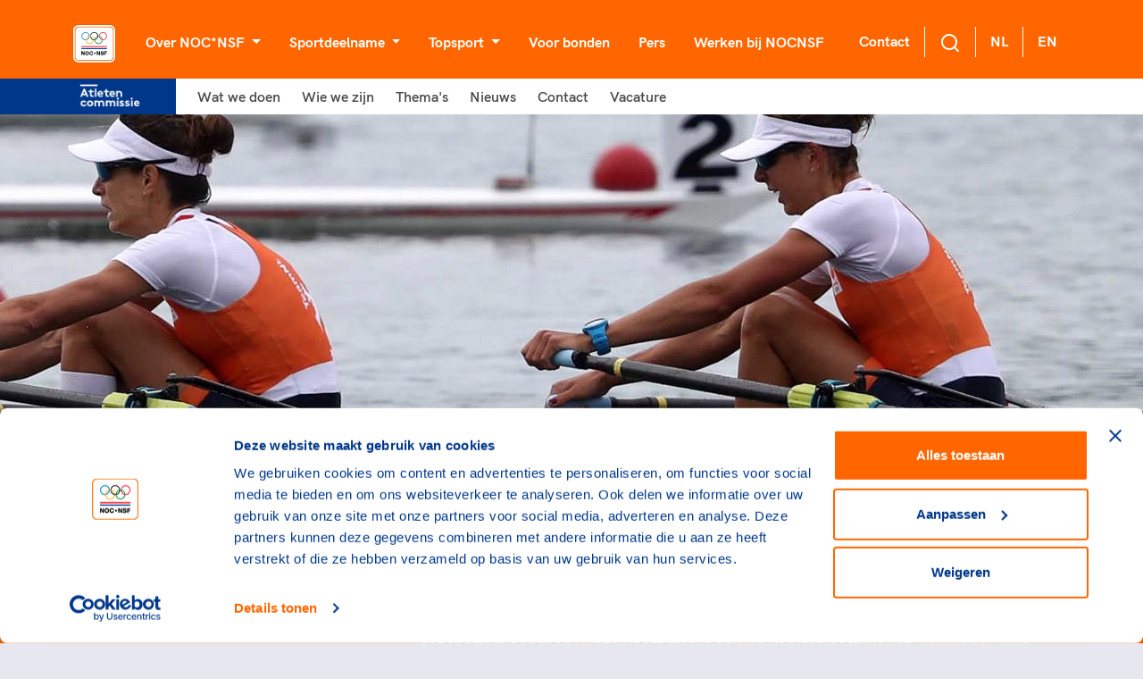

--- FILE ---
content_type: text/html; charset=utf-8
request_url: https://nocnsf.nl/atletencommissie/over-de-atletencommissie
body_size: 29764
content:
<!DOCTYPE html>
<html>
<head prefix="og: http://ogp.me/ns# fb: http://ogp.me/ns/fb# website: http://ogp.me/ns/website#">
    <meta charset="UTF-8" />
    <title>Wat doet de Atletencommissie? - NOCNSF</title>
    <meta name="viewport" content="width=device-width, initial-scale=1">


    <script type="text/javascript">
        var apiEndpoint = '/umbraco/api';
        var rootId = 1062;
        var noResultString = 'Helaas, we kunnen {searchterm} niet vinden';
        var searchTermString = 'Uw zoekterm';
        var months = 'Januari,Februari,Maart,April,Mei,Juni,Juli,Augustus,September,Oktober,November,December'.replace(' ', '').split(',');
    </script>

        <meta name="description" content="De Atletencommissie van NOC*NSF is er om de stem van topsporters te laten horen in het topsportbeleid van Nederland. We zijn belangenbehartiger, kwaliteitsbewaker van voorzieningen en afspraken, lobbyist voor betere omstandigheden, ambassadeur voor de topsport en we signaleren kansen en bedreigingen." />

    
<meta property="og:url" content="https://nocnsf.nl:/atletencommissie/over-de-atletencommissie"/>
<meta property="og:type" content="website"/>


        <link rel="alternate" type="application/rss+xml" title="RSS feed titel" href="/rss" />

    

    <link rel="shortcut icon" type="image/x-icon" href="https://cdn.nocnsf.nl/media/3998/favicon.ico?v=1da00d2124eb090" />
    <link rel="icon" sizes="192x192" href="https://cdn.nocnsf.nl/media/3999/nocnsf.jpg?width=192&amp;amp;height=192&amp;amp;v=1da00d20cb6f520" />
    <link rel="icon" sizes="160x160" href="https://cdn.nocnsf.nl/media/3999/nocnsf.jpg?width=160&amp;amp;height=160&amp;amp;v=1da00d20cb6f520" />
    <link rel="icon" sizes="96x96" href="https://cdn.nocnsf.nl/media/3999/nocnsf.jpg?width=96&amp;amp;height=96&amp;amp;v=1da00d20cb6f520" />
    <link rel="icon" sizes="32x32" href="https://cdn.nocnsf.nl/media/3999/nocnsf.jpg?width=32&amp;amp;height=32&amp;amp;v=1da00d20cb6f520" />
    <link rel="icon" sizes="16x16" href="https://cdn.nocnsf.nl/media/3999/nocnsf.jpg?width=16&amp;amp;height=16&amp;amp;v=1da00d20cb6f520" />
    <meta name="msapplication-TileImage" content="https://cdn.nocnsf.nl/media/3999/nocnsf.jpg?v=1da00d20cb6f520" />
    <meta name="msapplication-TileColor" content="#da532c">
    <meta name="theme-color" content="#ffffff">
    <link rel="apple-touch-icon-precomposed" sizes="180x180" href="https://cdn.nocnsf.nl/media/3999/nocnsf.jpg?width=180&amp;amp;height=180&amp;amp;v=1da00d20cb6f520" />
    <link rel="apple-touch-icon-precomposed" sizes="152x152" href="https://cdn.nocnsf.nl/media/3999/nocnsf.jpg?width=152&amp;amp;height=152&amp;amp;v=1da00d20cb6f520" />
    <link rel="apple-touch-icon-precomposed" sizes="144x144" href="https://cdn.nocnsf.nl/media/3999/nocnsf.jpg?width=144&amp;amp;height=144&amp;amp;v=1da00d20cb6f520" />
    <link rel="apple-touch-icon-precomposed" sizes="120x120" href="https://cdn.nocnsf.nl/media/3999/nocnsf.jpg?width=120&amp;amp;height=120&amp;amp;v=1da00d20cb6f520" />
    <link rel="apple-touch-icon-precomposed" sizes="114x114" href="https://cdn.nocnsf.nl/media/3999/nocnsf.jpg?width=114&amp;amp;height=114&amp;amp;v=1da00d20cb6f520" />
    <link rel="apple-touch-icon-precomposed" sizes="76x76" href="https://cdn.nocnsf.nl/media/3999/nocnsf.jpg?width=76&amp;amp;height=76&amp;amp;v=1da00d20cb6f520" />
    <link rel="apple-touch-icon-precomposed" sizes="72x72" href="https://cdn.nocnsf.nl/media/3999/nocnsf.jpg?width=72&amp;amp;height=72&amp;amp;v=1da00d20cb6f520" />
    <link rel="apple-touch-icon-precomposed" href="https://cdn.nocnsf.nl/media/3999/nocnsf.jpg?width=57&amp;amp;height=57&amp;amp;v=1da00d20cb6f520" />


    <link rel="stylesheet" href="https://cdn.nocnsf.nl/dist/css/icomoon.css?v=639010557360000000"></link>
    <link rel="stylesheet" href="https://cdn.nocnsf.nl/dist/css/bundle.min.css?v=639010558120000000"></link>
    <link rel="stylesheet" href="https://cdn.nocnsf.nl/dist/css/lib.bundle.min.css?v=639010558120000000"></link>


    

    <script async src="//rum-static.pingdom.net/pa-64c8c98939b8d30012000309.js"></script>

    <script type="text/javascript">
        (function (i, s, o, g, r, a, m) {
            i['GoogleAnalyticsObject'] = r;
            i[r] = i[r] ||
                function () {
                    (i[r].q = i[r].q || []).push(arguments);
                }, i[r].l = 1 * new Date();
            a = s.createElement(o),
                m = s.getElementsByTagName(o)[0];
            a.async = 1;
            a.src = g;
            m.parentNode.insertBefore(a, m);
        })(window, document, 'script', '//www.google-analytics.com/analytics.js', 'ga');

        ga('create', 'UA-8384581-1', 'auto');
        ga('send', 'pageview', { 'anonymizeIp': true });
    </script>

    <!-- Global site tag (gtag.js) - Google Analytics -->
<script async src="https://www.googletagmanager.com/gtag/js?id=G-DQL32FLF6H"></script>
    <script>
        window.dataLayer = window.dataLayer || [];
        function gtag() { dataLayer.push(arguments); }
        gtag('js', new Date());

        gtag('config', 'G-DQL32FLF6H', { 'anonymize_ip': true }); // Mandatory addition Autoriteit Persoonsgegevens: Turn on IPmasking.
    </script>


    <script>
        (function(w, d, s, l, i) {
            w[l] = w[l] || [];
            w[l].push({
                'gtm.start':
                    new Date().getTime(),
                event: 'gtm.js'
            });
            var f = d.getElementsByTagName(s)[0],
                j = d.createElement(s),
                dl = l != 'dataLayer' ? '&l=' + l : '';
            j.async = true;
            j.src =
                '//www.googletagmanager.com/gtm.js?id=' + i + dl;
            f.parentNode.insertBefore(j, f);
        })(window, document, 'script', 'dataLayer', 'GTM-NKLK5ZM');
    </script>

    
    
<link href="/adminbar/style.css?v=vSlZv75TDGY75m6a7uzX3_NMA1CbPV2s01gJmCm4it8" rel="stylesheet" media="all" />
<script src="/adminbar/script.bundle.js?v=acEqNYG7Ee1FPLdBMK3dIRRmTPzjIgs_Z2KWDUK1sog" data-adminbar="9661" async></script>
</head>
<body>
    <svg aria-hidden="true" style="position: absolute; width: 0; height: 0; overflow: hidden;" version="1.1" xmlns="http://www.w3.org/2000/svg" xmlns:xlink="http://www.w3.org/1999/xlink">
<defs>
<symbol id="icon-youtube" viewBox="0 0 32 32">
<path d="M31.681 9.6c0 0-0.313-2.206-1.275-3.175-1.219-1.275-2.581-1.281-3.206-1.356-4.475-0.325-11.194-0.325-11.194-0.325h-0.012c0 0-6.719 0-11.194 0.325-0.625 0.075-1.987 0.081-3.206 1.356-0.963 0.969-1.269 3.175-1.269 3.175s-0.319 2.588-0.319 5.181v2.425c0 2.587 0.319 5.181 0.319 5.181s0.313 2.206 1.269 3.175c1.219 1.275 2.819 1.231 3.531 1.369 2.563 0.244 10.881 0.319 10.881 0.319s6.725-0.012 11.2-0.331c0.625-0.075 1.988-0.081 3.206-1.356 0.962-0.969 1.275-3.175 1.275-3.175s0.319-2.587 0.319-5.181v-2.425c-0.006-2.588-0.325-5.181-0.325-5.181zM12.694 20.15v-8.994l8.644 4.513-8.644 4.481z"></path>
</symbol>
<symbol id="icon-linkedin" viewBox="0 0 32 32">
<path d="M29 0h-26c-1.65 0-3 1.35-3 3v26c0 1.65 1.35 3 3 3h26c1.65 0 3-1.35 3-3v-26c0-1.65-1.35-3-3-3zM12 26h-4v-14h4v14zM10 10c-1.106 0-2-0.894-2-2s0.894-2 2-2c1.106 0 2 0.894 2 2s-0.894 2-2 2zM26 26h-4v-8c0-1.106-0.894-2-2-2s-2 0.894-2 2v8h-4v-14h4v2.481c0.825-1.131 2.087-2.481 3.5-2.481 2.488 0 4.5 2.238 4.5 5v9z"></path>
</symbol>
<symbol id="icon-x" viewBox="0 0 34 32">
<path d="M20.044 13.55l11.913-13.55h-2.823l-10.344 11.765-8.262-11.765h-9.529l12.493 17.791-12.493 14.209h2.823l10.923-12.424 8.725 12.424h9.529l-12.956-18.45zM16.178 17.948l-11.337-15.868h4.336l19.959 27.936h-4.336l-8.622-12.067z"></path>
</symbol>
<symbol id="icon-medaille-goud" viewBox="0 0 32 32">
<path fill="#fed206" style="fill: var(--color1, #fed206)" d="M32 16c0 8.837-7.163 16-16 16s-16-7.163-16-16c0-8.837 7.163-16 16-16s16 7.163 16 16z"></path>
<path fill="#f3b91a" style="fill: var(--color2, #f3b91a)" d="M16 0v32c8.836 0 16-7.164 16-16s-7.164-16-16-16z"></path>
</symbol>
<symbol id="icon-medaille-zilver" viewBox="0 0 32 32">
<path fill="#dddcda" style="fill: var(--color3, #dddcda)" d="M32 16c0 8.837-7.163 16-16 16s-16-7.163-16-16c0-8.837 7.163-16 16-16s16 7.163 16 16z"></path>
<path fill="#cfcecb" style="fill: var(--color4, #cfcecb)" d="M16 0v32c8.836 0 16-7.164 16-16s-7.164-16-16-16z"></path>
</symbol>
<symbol id="icon-medaille-brons" viewBox="0 0 32 32">
<path fill="#c98266" style="fill: var(--color5, #c98266)" d="M32 16c0 8.837-7.163 16-16 16s-16-7.163-16-16c0-8.837 7.163-16 16-16s16 7.163 16 16z"></path>
<path fill="#ae7058" style="fill: var(--color6, #ae7058)" d="M16 0v32c8.836 0 16-7.164 16-16s-7.164-16-16-16z"></path>
</symbol>
<symbol id="icon-whatsapp" viewBox="0 0 32 32">
<path d="M25.339 6.542c-2.494-2.5-5.815-3.875-9.345-3.875-7.286 0-13.214 5.929-13.214 13.214 0 2.327 0.607 4.601 1.762 6.607l-1.875 6.845 7.006-1.839c1.929 1.054 4.101 1.607 6.315 1.607h0.006c7.28 0 13.339-5.929 13.339-13.214 0-3.53-1.5-6.845-3.994-9.345zM15.994 26.875c-1.976 0-3.911-0.53-5.595-1.53l-0.399-0.238-4.155 1.089 1.107-4.054-0.262-0.417c-1.101-1.75-1.679-3.768-1.679-5.845 0-6.054 4.929-10.982 10.988-10.982 2.935 0 5.69 1.143 7.762 3.22s3.345 4.833 3.339 7.768c0 6.060-5.054 10.988-11.107 10.988zM22.018 18.649c-0.327-0.167-1.952-0.964-2.256-1.071-0.304-0.113-0.524-0.167-0.744 0.167s-0.851 1.071-1.048 1.298c-0.19 0.22-0.387 0.25-0.714 0.083-1.94-0.97-3.214-1.732-4.494-3.929-0.339-0.583 0.339-0.542 0.97-1.804 0.107-0.22 0.054-0.411-0.030-0.577s-0.744-1.792-1.018-2.452c-0.268-0.643-0.542-0.554-0.744-0.565-0.19-0.012-0.411-0.012-0.631-0.012s-0.577 0.083-0.881 0.411c-0.304 0.333-1.155 1.131-1.155 2.756s1.185 3.196 1.345 3.417c0.167 0.22 2.327 3.554 5.643 4.988 2.095 0.905 2.917 0.982 3.964 0.827 0.637-0.095 1.952-0.798 2.226-1.571s0.274-1.435 0.19-1.571c-0.077-0.149-0.298-0.232-0.625-0.393z"></path>
</symbol>
<symbol id="icon-facebook" viewBox="0 0 32 32">
<path d="M5.63 2.667h20.741c1.636 0 2.963 1.327 2.963 2.963v20.741c0 1.636-1.327 2.963-2.963 2.963h-20.741c-1.636 0-2.963-1.327-2.963-2.963v-20.741c0-1.636 1.327-2.963 2.963-2.963v0zM24.889 5.63h-3.704c-2.864 0-5.185 2.321-5.185 5.185v3.704h-2.963v4.444h2.963v10.37h4.444v-10.37h4.444v-4.444h-4.444v-2.963c0-0.818 0.663-1.481 1.481-1.481h2.963v-4.444z"></path>
</symbol>
<symbol id="icon-instagram" viewBox="0 0 32 32">
<path d="M10.4 2.667h11.2c4.267 0 7.733 3.467 7.733 7.733v11.2c0 4.271-3.462 7.733-7.733 7.733h-11.2c-4.267 0-7.733-3.467-7.733-7.733v-11.2c0-4.271 3.462-7.733 7.733-7.733v0zM10.133 5.333c-2.651 0-4.8 2.149-4.8 4.8v11.733c0 2.653 2.147 4.8 4.8 4.8h11.733c2.651 0 4.8-2.149 4.8-4.8v-11.733c0-2.653-2.147-4.8-4.8-4.8h-11.733zM23 7.333c0.92 0 1.667 0.746 1.667 1.667s-0.746 1.667-1.667 1.667c-0.92 0-1.667-0.746-1.667-1.667s0.746-1.667 1.667-1.667v0zM16 9.333c3.682 0 6.667 2.985 6.667 6.667s-2.985 6.667-6.667 6.667c-3.682 0-6.667-2.985-6.667-6.667s2.985-6.667 6.667-6.667v0zM16 12c-2.209 0-4 1.791-4 4s1.791 4 4 4c2.209 0 4-1.791 4-4s-1.791-4-4-4z"></path>
</symbol>
<symbol id="icon-twitter" viewBox="0 0 32 32">
<path d="M29.333 7.883c-0.982 0.446-2.040 0.739-3.136 0.88 1.122-0.676 1.989-1.746 2.396-3.034-1.058 0.637-2.231 1.083-3.467 1.338-1.007-1.096-2.422-1.734-4.028-1.734-2.996 0-5.443 2.447-5.443 5.468 0 0.433 0.051 0.854 0.14 1.249-4.538-0.229-8.579-2.409-11.268-5.711-0.472 0.803-0.739 1.746-0.739 2.741 0 1.899 0.956 3.582 2.435 4.538-0.905 0-1.746-0.255-2.486-0.637 0 0 0 0 0 0.038 0 2.651 1.887 4.869 4.385 5.366-0.459 0.127-0.943 0.191-1.44 0.191-0.344 0-0.688-0.038-1.020-0.102 0.688 2.154 2.69 3.76 5.099 3.799-1.861 1.479-4.219 2.345-6.794 2.345-0.433 0-0.867-0.026-1.3-0.076 2.422 1.555 5.303 2.46 8.387 2.46 10.045 0 15.564-8.337 15.564-15.564 0-0.242 0-0.472-0.013-0.714 1.071-0.765 1.989-1.734 2.728-2.843z"></path>
</symbol>
<symbol id="icon-pause" viewBox="0 0 24 24">
<path d="M14.016 5.016h3.984v13.969h-3.984v-13.969zM6 18.984v-13.969h3.984v13.969h-3.984z"></path>
</symbol>
<symbol id="icon-play_arrow" viewBox="0 0 24 24">
<path d="M8.016 5.016l10.969 6.984-10.969 6.984v-13.969z"></path>
</symbol>
<symbol id="icon-add_to_queue" viewBox="0 0 24 24">
<path d="M15.984 9.984v2.016h-3v3h-1.969v-3h-3v-2.016h3v-3h1.969v3h3zM21 17.016v-12h-18v12h18zM21 3q0.844 0 1.43 0.586t0.586 1.43l-0.047 12q0 0.797-0.586 1.383t-1.383 0.586h-5.016v2.016h-7.969v-2.016h-5.016q-0.844 0-1.43-0.563t-0.586-1.406v-12q0-0.844 0.586-1.43t1.43-0.586h18z"></path>
</symbol>
<symbol id="icon-chat_bubble_outline" viewBox="0 0 24 24">
<path d="M20.016 15.984v-12h-16.031v14.016l2.016-2.016h14.016zM20.016 2.016q0.797 0 1.383 0.586t0.586 1.383v12q0 0.797-0.586 1.406t-1.383 0.609h-14.016l-3.984 3.984v-18q0-0.797 0.586-1.383t1.383-0.586h16.031z"></path>
</symbol>
<symbol id="icon-clearclose" viewBox="0 0 24 24">
<path d="M18.984 6.422l-5.578 5.578 5.578 5.578-1.406 1.406-5.578-5.578-5.578 5.578-1.406-1.406 5.578-5.578-5.578-5.578 1.406-1.406 5.578 5.578 5.578-5.578z"></path>
</symbol>
<symbol id="icon-camera-alt" viewBox="0 0 24 24">
<path d="M12 17.016q2.063 0 3.539-1.477t1.477-3.539-1.477-3.539-3.539-1.477-3.539 1.477-1.477 3.539 1.477 3.539 3.539 1.477zM9 2.016h6l1.828 1.969h3.188q0.797 0 1.383 0.609t0.586 1.406v12q0 0.797-0.586 1.406t-1.383 0.609h-16.031q-0.797 0-1.383-0.609t-0.586-1.406v-12q0-0.797 0.586-1.406t1.383-0.609h3.188zM8.813 12q0-1.313 0.938-2.25t2.25-0.938 2.25 0.938 0.938 2.25-0.938 2.25-2.25 0.938-2.25-0.938-0.938-2.25z"></path>
</symbol>
<symbol id="icon-chevron-left" viewBox="0 0 24 24">
<path d="M15.422 7.406l-4.594 4.594 4.594 4.594-1.406 1.406-6-6 6-6z"></path>
</symbol>
<symbol id="icon-chevron-right" viewBox="0 0 24 24">
<path d="M9.984 6l6 6-6 6-1.406-1.406 4.594-4.594-4.594-4.594z"></path>
</symbol>
<symbol id="icon-panorama_fish_eyeradio_button_unchecked" viewBox="0 0 24 24">
<path d="M12 20.016q3.281 0 5.648-2.367t2.367-5.648-2.367-5.648-5.648-2.367-5.648 2.367-2.367 5.648 2.367 5.648 5.648 2.367zM12 2.016q4.125 0 7.055 2.93t2.93 7.055-2.93 7.055-7.055 2.93-7.055-2.93-2.93-7.055 2.93-7.055 7.055-2.93z"></path>
</symbol>
<symbol id="icon-apps" viewBox="0 0 24 24">
<path d="M15.984 20.016v-4.031h4.031v4.031h-4.031zM15.984 14.016v-4.031h4.031v4.031h-4.031zM9.984 8.016v-4.031h4.031v4.031h-4.031zM15.984 3.984h4.031v4.031h-4.031v-4.031zM9.984 14.016v-4.031h4.031v4.031h-4.031zM3.984 14.016v-4.031h4.031v4.031h-4.031zM3.984 20.016v-4.031h4.031v4.031h-4.031zM9.984 20.016v-4.031h4.031v4.031h-4.031zM3.984 8.016v-4.031h4.031v4.031h-4.031z"></path>
</symbol>
<symbol id="icon-chevron-up" viewBox="0 0 24 24">
<path d="M12 8.016l6 6-1.406 1.406-4.594-4.594-4.594 4.594-1.406-1.406z"></path>
</symbol>
<symbol id="icon-chevron-down" viewBox="0 0 24 24">
<path d="M16.594 8.578l1.406 1.406-6 6-6-6 1.406-1.406 4.594 4.594z"></path>
</symbol>
<symbol id="icon-radio_button_checked" viewBox="0 0 24 24">
<path d="M12 20.016q3.281 0 5.648-2.367t2.367-5.648-2.367-5.648-5.648-2.367-5.648 2.367-2.367 5.648 2.367 5.648 5.648 2.367zM12 2.016q4.125 0 7.055 2.93t2.93 7.055-2.93 7.055-7.055 2.93-7.055-2.93-2.93-7.055 2.93-7.055 7.055-2.93zM12 6.984q2.063 0 3.539 1.477t1.477 3.539-1.477 3.539-3.539 1.477-3.539-1.477-1.477-3.539 1.477-3.539 3.539-1.477z"></path>
</symbol>
<symbol id="icon-home" viewBox="0 0 24 24">
<path d="M9.984 20.016h-4.969v-8.016h-3l9.984-9 9.984 9h-3v8.016h-4.969v-6h-4.031v6z"></path>
</symbol>
<symbol id="icon-arrow-down" viewBox="0 0 24 24">
<path d="M18.293 11.293l-5.293 5.293v-11.586c0-0.552-0.448-1-1-1s-1 0.448-1 1v11.586l-5.293-5.293c-0.391-0.391-1.024-0.391-1.414 0s-0.391 1.024 0 1.414l7 7c0.096 0.096 0.206 0.168 0.324 0.217s0.247 0.076 0.383 0.076c0.13 0 0.261-0.025 0.383-0.076 0.118-0.049 0.228-0.121 0.324-0.217l7-7c0.391-0.391 0.391-1.024 0-1.414s-1.024-0.391-1.414 0z"></path>
</symbol>
<symbol id="icon-arrow-left" viewBox="0 0 24 24">
<path d="M12.707 18.293l-5.293-5.293h11.586c0.552 0 1-0.448 1-1s-0.448-1-1-1h-11.586l5.293-5.293c0.391-0.391 0.391-1.024 0-1.414s-1.024-0.391-1.414 0l-7 7c-0.096 0.096-0.168 0.206-0.217 0.324-0.051 0.122-0.076 0.253-0.076 0.383 0 0.256 0.098 0.512 0.293 0.707l7 7c0.391 0.391 1.024 0.391 1.414 0s0.391-1.024 0-1.414z"></path>
</symbol>
<symbol id="icon-arrow-right" viewBox="0 0 24 24">
<path d="M11.293 5.707l5.293 5.293h-11.586c-0.552 0-1 0.448-1 1s0.448 1 1 1h11.586l-5.293 5.293c-0.391 0.391-0.391 1.024 0 1.414s1.024 0.391 1.414 0l7-7c0.092-0.092 0.166-0.202 0.217-0.324 0.101-0.245 0.101-0.521 0-0.766-0.049-0.118-0.121-0.228-0.217-0.324l-7-7c-0.391-0.391-1.024-0.391-1.414 0s-0.391 1.024 0 1.414z"></path>
</symbol>
<symbol id="icon-arrow-up-right" viewBox="0 0 24 24">
<path d="M7 8h7.586l-8.293 8.293c-0.391 0.391-0.391 1.024 0 1.414s1.024 0.391 1.414 0l8.293-8.293v7.586c0 0.552 0.448 1 1 1s1-0.448 1-1v-10c0-0.136-0.027-0.265-0.076-0.383s-0.121-0.228-0.216-0.323c-0.001-0.001-0.001-0.001-0.002-0.002-0.092-0.092-0.202-0.166-0.323-0.216-0.118-0.049-0.247-0.076-0.383-0.076h-10c-0.552 0-1 0.448-1 1s0.448 1 1 1z"></path>
</symbol>
<symbol id="icon-camera" viewBox="0 0 24 24">
<path d="M24 19v-11c0-0.828-0.337-1.58-0.879-2.121s-1.293-0.879-2.121-0.879h-3.465l-1.703-2.555c-0.182-0.27-0.486-0.445-0.832-0.445h-6c-0.326 0.002-0.64 0.158-0.832 0.445l-1.703 2.555h-3.465c-0.828 0-1.58 0.337-2.121 0.879s-0.879 1.293-0.879 2.121v11c0 0.828 0.337 1.58 0.879 2.121s1.293 0.879 2.121 0.879h18c0.828 0 1.58-0.337 2.121-0.879s0.879-1.293 0.879-2.121zM22 19c0 0.276-0.111 0.525-0.293 0.707s-0.431 0.293-0.707 0.293h-18c-0.276 0-0.525-0.111-0.707-0.293s-0.293-0.431-0.293-0.707v-11c0-0.276 0.111-0.525 0.293-0.707s0.431-0.293 0.707-0.293h4c0.346 0 0.65-0.175 0.832-0.445l1.703-2.555h4.93l1.703 2.555c0.192 0.287 0.506 0.443 0.832 0.445h4c0.276 0 0.525 0.111 0.707 0.293s0.293 0.431 0.293 0.707zM17 13c0-1.38-0.561-2.632-1.464-3.536s-2.156-1.464-3.536-1.464-2.632 0.561-3.536 1.464-1.464 2.156-1.464 3.536 0.561 2.632 1.464 3.536 2.156 1.464 3.536 1.464 2.632-0.561 3.536-1.464 1.464-2.156 1.464-3.536zM15 13c0 0.829-0.335 1.577-0.879 2.121s-1.292 0.879-2.121 0.879-1.577-0.335-2.121-0.879-0.879-1.292-0.879-2.121 0.335-1.577 0.879-2.121 1.292-0.879 2.121-0.879 1.577 0.335 2.121 0.879 0.879 1.292 0.879 2.121z"></path>
</symbol>
<symbol id="icon-check" viewBox="0 0 24 24">
<path d="M19.293 5.293l-10.293 10.293-4.293-4.293c-0.391-0.391-1.024-0.391-1.414 0s-0.391 1.024 0 1.414l5 5c0.391 0.391 1.024 0.391 1.414 0l11-11c0.391-0.391 0.391-1.024 0-1.414s-1.024-0.391-1.414 0z"></path>
</symbol>
<symbol id="icon-chevron-right1" viewBox="0 0 24 24">
<path d="M9.707 18.707l6-6c0.391-0.391 0.391-1.024 0-1.414l-6-6c-0.391-0.391-1.024-0.391-1.414 0s-0.391 1.024 0 1.414l5.293 5.293-5.293 5.293c-0.391 0.391-0.391 1.024 0 1.414s1.024 0.391 1.414 0z"></path>
</symbol>
<symbol id="icon-download" viewBox="0 0 24 24">
<path d="M20 15v4c0 0.276-0.111 0.525-0.293 0.707s-0.431 0.293-0.707 0.293h-14c-0.276 0-0.525-0.111-0.707-0.293s-0.293-0.431-0.293-0.707v-4c0-0.552-0.448-1-1-1s-1 0.448-1 1v4c0 0.828 0.337 1.58 0.879 2.121s1.293 0.879 2.121 0.879h14c0.828 0 1.58-0.337 2.121-0.879s0.879-1.293 0.879-2.121v-4c0-0.552-0.448-1-1-1s-1 0.448-1 1zM13 12.586v-9.586c0-0.552-0.448-1-1-1s-1 0.448-1 1v9.586l-3.293-3.293c-0.391-0.391-1.024-0.391-1.414 0s-0.391 1.024 0 1.414l5 5c0.092 0.092 0.202 0.166 0.324 0.217s0.253 0.076 0.383 0.076c0.256 0 0.512-0.098 0.707-0.293l5-5c0.391-0.391 0.391-1.024 0-1.414s-1.024-0.391-1.414 0z"></path>
</symbol>
<symbol id="icon-facebook1" viewBox="0 0 24 24">
<path d="M17 3v2h-2c-0.552 0-1.053 0.225-1.414 0.586s-0.586 0.862-0.586 1.414v3c0 0.552 0.448 1 1 1h2.719l-0.5 2h-2.219c-0.552 0-1 0.448-1 1v7h-2v-7c0-0.552-0.448-1-1-1h-2v-2h2c0.552 0 1-0.448 1-1v-3c0-1.105 0.447-2.103 1.172-2.828s1.723-1.172 2.828-1.172zM18 1h-3c-1.657 0-3.158 0.673-4.243 1.757s-1.757 2.586-1.757 4.243v2h-2c-0.552 0-1 0.448-1 1v4c0 0.552 0.448 1 1 1h2v7c0 0.552 0.448 1 1 1h4c0.552 0 1-0.448 1-1v-7h2c0.466 0 0.858-0.319 0.97-0.757l1-4c0.134-0.536-0.192-1.079-0.728-1.213-0.083-0.021-0.167-0.031-0.242-0.030h-3v-2h3c0.552 0 1-0.448 1-1v-4c0-0.552-0.448-1-1-1z"></path>
</symbol>
<symbol id="icon-instagram1" viewBox="0 0 24 24">
<path d="M7 1c-1.657 0-3.158 0.673-4.243 1.757s-1.757 2.586-1.757 4.243v10c0 1.657 0.673 3.158 1.757 4.243s2.586 1.757 4.243 1.757h10c1.657 0 3.158-0.673 4.243-1.757s1.757-2.586 1.757-4.243v-10c0-1.657-0.673-3.158-1.757-4.243s-2.586-1.757-4.243-1.757zM7 3h10c1.105 0 2.103 0.447 2.828 1.172s1.172 1.723 1.172 2.828v10c0 1.105-0.447 2.103-1.172 2.828s-1.723 1.172-2.828 1.172h-10c-1.105 0-2.103-0.447-2.828-1.172s-1.172-1.723-1.172-2.828v-10c0-1.105 0.447-2.103 1.172-2.828s1.723-1.172 2.828-1.172zM16.989 11.223c-0.15-0.972-0.571-1.857-1.194-2.567-0.754-0.861-1.804-1.465-3.009-1.644-0.464-0.074-0.97-0.077-1.477-0.002-1.366 0.202-2.521 0.941-3.282 1.967s-1.133 2.347-0.93 3.712 0.941 2.521 1.967 3.282 2.347 1.133 3.712 0.93 2.521-0.941 3.282-1.967 1.133-2.347 0.93-3.712zM15.011 11.517c0.122 0.82-0.1 1.609-0.558 2.227s-1.15 1.059-1.969 1.18-1.609-0.1-2.227-0.558-1.059-1.15-1.18-1.969 0.1-1.609 0.558-2.227 1.15-1.059 1.969-1.18c0.313-0.046 0.615-0.042 0.87-0.002 0.74 0.11 1.366 0.47 1.818 0.986 0.375 0.428 0.63 0.963 0.72 1.543zM18.5 6.5c0-0.552-0.448-1-1-1s-1 0.448-1 1 0.448 1 1 1 1-0.448 1-1z"></path>
</symbol>
<symbol id="icon-log-in" viewBox="0 0 24 24">
<path d="M15 4h4c0.276 0 0.525 0.111 0.707 0.293s0.293 0.431 0.293 0.707v14c0 0.276-0.111 0.525-0.293 0.707s-0.431 0.293-0.707 0.293h-4c-0.552 0-1 0.448-1 1s0.448 1 1 1h4c0.828 0 1.58-0.337 2.121-0.879s0.879-1.293 0.879-2.121v-14c0-0.828-0.337-1.58-0.879-2.121s-1.293-0.879-2.121-0.879h-4c-0.552 0-1 0.448-1 1s0.448 1 1 1zM12.586 11h-9.586c-0.552 0-1 0.448-1 1s0.448 1 1 1h9.586l-3.293 3.293c-0.391 0.391-0.391 1.024 0 1.414s1.024 0.391 1.414 0l5-5c0.096-0.096 0.168-0.206 0.217-0.324s0.076-0.247 0.076-0.383c0-0.13-0.025-0.261-0.076-0.383-0.049-0.118-0.121-0.228-0.217-0.324l-5-5c-0.391-0.391-1.024-0.391-1.414 0s-0.391 1.024 0 1.414z"></path>
</symbol>
<symbol id="icon-mail" viewBox="0 0 24 24">
<path d="M3 7.921l8.427 5.899c0.34 0.235 0.795 0.246 1.147 0l8.426-5.899v10.079c0 0.272-0.11 0.521-0.295 0.705s-0.433 0.295-0.705 0.295h-16c-0.272 0-0.521-0.11-0.705-0.295s-0.295-0.433-0.295-0.705zM1 6.012v11.988c0 0.828 0.34 1.579 0.88 2.12s1.292 0.88 2.12 0.88h16c0.828 0 1.579-0.34 2.12-0.88s0.88-1.292 0.88-2.12v-11.988c0-0.010 0-0.020 0-0.030-0.005-0.821-0.343-1.565-0.88-2.102-0.541-0.54-1.292-0.88-2.12-0.88h-16c-0.828 0-1.579 0.34-2.12 0.88-0.537 0.537-0.875 1.281-0.88 2.103 0 0.005 0 0.011 0 0.017zM20.894 5.554l-8.894 6.225-8.894-6.225c0.048-0.096 0.112-0.183 0.188-0.259 0.185-0.185 0.434-0.295 0.706-0.295h16c0.272 0 0.521 0.11 0.705 0.295 0.076 0.076 0.14 0.164 0.188 0.259z"></path>
</symbol>
<symbol id="icon-menu" viewBox="0 0 24 24">
<path d="M3 13h18c0.552 0 1-0.448 1-1s-0.448-1-1-1h-18c-0.552 0-1 0.448-1 1s0.448 1 1 1zM3 7h18c0.552 0 1-0.448 1-1s-0.448-1-1-1h-18c-0.552 0-1 0.448-1 1s0.448 1 1 1zM3 19h18c0.552 0 1-0.448 1-1s-0.448-1-1-1h-18c-0.552 0-1 0.448-1 1s0.448 1 1 1z"></path>
</symbol>
<symbol id="icon-minus" viewBox="0 0 24 24">
<path d="M5 13h14c0.552 0 1-0.448 1-1s-0.448-1-1-1h-14c-0.552 0-1 0.448-1 1s0.448 1 1 1z"></path>
</symbol>
<symbol id="icon-plus" viewBox="0 0 24 24">
<path d="M5 13h6v6c0 0.552 0.448 1 1 1s1-0.448 1-1v-6h6c0.552 0 1-0.448 1-1s-0.448-1-1-1h-6v-6c0-0.552-0.448-1-1-1s-1 0.448-1 1v6h-6c-0.552 0-1 0.448-1 1s0.448 1 1 1z"></path>
</symbol>
<symbol id="icon-search" viewBox="0 0 24 24">
<path d="M16.041 15.856c-0.034 0.026-0.067 0.055-0.099 0.087s-0.060 0.064-0.087 0.099c-1.258 1.213-2.969 1.958-4.855 1.958-1.933 0-3.682-0.782-4.95-2.050s-2.050-3.017-2.050-4.95 0.782-3.682 2.050-4.95 3.017-2.050 4.95-2.050 3.682 0.782 4.95 2.050 2.050 3.017 2.050 4.95c0 1.886-0.745 3.597-1.959 4.856zM21.707 20.293l-3.675-3.675c1.231-1.54 1.968-3.493 1.968-5.618 0-2.485-1.008-4.736-2.636-6.364s-3.879-2.636-6.364-2.636-4.736 1.008-6.364 2.636-2.636 3.879-2.636 6.364 1.008 4.736 2.636 6.364 3.879 2.636 6.364 2.636c2.125 0 4.078-0.737 5.618-1.968l3.675 3.675c0.391 0.391 1.024 0.391 1.414 0s0.391-1.024 0-1.414z"></path>
</symbol>
<symbol id="icon-slash" viewBox="0 0 24 24">
<path d="M23 12c0-3.037-1.232-5.789-3.222-7.778s-4.741-3.222-7.778-3.222-5.789 1.232-7.778 3.222-3.222 4.741-3.222 7.778 1.232 5.789 3.222 7.778 4.741 3.222 7.778 3.222 5.789-1.232 7.778-3.222 3.222-4.741 3.222-7.778zM19.032 17.618l-12.65-12.65c1.54-1.232 3.493-1.968 5.618-1.968 2.486 0 4.734 1.006 6.364 2.636s2.636 3.878 2.636 6.364c0 2.125-0.736 4.078-1.968 5.618zM4.968 6.382l12.65 12.65c-1.54 1.232-3.493 1.968-5.618 1.968-2.486 0-4.734-1.006-6.364-2.636s-2.636-3.878-2.636-6.364c0-2.125 0.736-4.078 1.968-5.618z"></path>
</symbol>
<symbol id="icon-twitter1" viewBox="0 0 24 24">
<path d="M20.833 5.262c-0.186 0.242-0.391 0.475-0.616 0.696-0.233 0.232-0.347 0.567-0.278 0.908 0.037 0.182 0.060 0.404 0.061 0.634 0 5.256-2.429 8.971-5.81 10.898-2.647 1.509-5.938 1.955-9.222 1.12 1.245-0.361 2.46-0.921 3.593-1.69 0.147-0.099 0.273-0.243 0.352-0.421 0.224-0.505-0.003-1.096-0.508-1.32-2.774-1.233-4.13-2.931-4.769-4.593-0.417-1.084-0.546-2.198-0.52-3.227 0.021-0.811 0.138-1.56 0.278-2.182 0.395 0.342 0.804 0.705 1.236 1.037 2.051 1.577 4.624 2.48 7.396 2.408 0.541-0.015 0.974-0.457 0.974-1v-1.011c-0.002-0.179 0.009-0.357 0.034-0.534 0.113-0.806 0.504-1.569 1.162-2.141 0.725-0.631 1.636-0.908 2.526-0.846s1.753 0.463 2.384 1.188c0.252 0.286 0.649 0.416 1.033 0.304 0.231-0.067 0.463-0.143 0.695-0.228zM22.424 2.183c-0.74 0.522-1.523 0.926-2.287 1.205-0.931-0.836-2.091-1.302-3.276-1.385-1.398-0.097-2.836 0.339-3.977 1.332-1.036 0.901-1.652 2.107-1.83 3.372-0.037 0.265-0.055 0.533-0.054 0.8-1.922-0.142-3.694-0.85-5.151-1.971-0.775-0.596-1.461-1.309-2.034-2.115-0.32-0.45-0.944-0.557-1.394-0.237-0.154 0.109-0.267 0.253-0.335 0.409 0 0-0.132 0.299-0.285 0.76-0.112 0.337-0.241 0.775-0.357 1.29-0.163 0.722-0.302 1.602-0.326 2.571-0.031 1.227 0.12 2.612 0.652 3.996 0.683 1.775 1.966 3.478 4.147 4.823-1.569 0.726-3.245 1.039-4.873 0.967-0.552-0.024-1.019 0.403-1.043 0.955-0.017 0.389 0.19 0.736 0.513 0.918 4.905 2.725 10.426 2.678 14.666 0.261 4.041-2.301 6.82-6.7 6.82-12.634-0.001-0.167-0.008-0.33-0.023-0.489 1.006-1.115 1.676-2.429 1.996-3.781 0.127-0.537-0.206-1.076-0.743-1.203-0.29-0.069-0.58-0.003-0.807 0.156z"></path>
</symbol>
</defs>
</svg>


        <noscript>
            <iframe src="//www.googletagmanager.com/ns.html?id=GTM-NKLK5ZM" height="0" width="0" style="display: none; visibility: hidden"></iframe>
        </noscript>

    
<nav class="navigation navbar mobile-navigation bg-primary">
    <div class="d-flex container">
        <a class="navbar-brand img-fluid" href="/homepage">
            <img src="https://cdn.nocnsf.nl/media/1046/full-color.svg?v=504911232000000000" />
        </a>

        <ul class="list-unstyled navigation-list d-flex d-xl-none align-items-center ml-auto">
                <li class="navigation-item search">
                    <a class="nav-link" href="/systeem-paginas/zoeken"><svg class="icon icon-search"><use xlink:href="#icon-search"></use></svg></a>
                </li>
        </ul>

        <button class="mobile-trigger navbar-toggler" type="button" aria-controls="mobileNav" aria-expanded="false" aria-label="Open menu">
            <svg class="icon icon-menu"><use xlink:href="#icon-menu"></use></svg>
        </button>
    </div>

    <div class="mobile-navigation-items collapse" id="mobileNav">
        <div class="container">
            <ul class="navigation-list list-unstyled w-100">
                        <li class="nav-item w-100">
                            <button class="nav-link group h5" aria-controls="mobile-submenu-overnoc*nsf" aria-expanded="false">
                                Over NOC*NSF
                                <svg class="icon icon-chevron-down ml-auto"><use xlink:href="#icon-chevron-down"></use></svg>
                            </button>

                            <div class="nav-submenu collapse" id="mobile-submenu-overnoc*nsf">
                                        <a class="text-secondary h5"></a>
                                        <ul class="list-unstyled">
                                                <li>
                                                    <a class="dropdown-item" href="/sportbonden/vereniging-en-organisatie/sportagenda-2032">Sportagenda 2032</a>
                                                </li>
                                                <li>
                                                    <a class="dropdown-item" href="/over-nocnsf/leden">Leden</a>
                                                </li>
                                                <li>
                                                    <a class="dropdown-item" href="/over-nocnsf/algemene-vergadering">Algemene Vergadering</a>
                                                </li>
                                                <li>
                                                    <a class="dropdown-item" href="/over-nocnsf/raad-van-toezicht-en-bestuur">Raad van Toezicht en Bestuur</a>
                                                </li>
                                                <li>
                                                    <a class="dropdown-item" href="/over-nocnsf/organisatie-nocnsf/beschermen-merken-nocstarnsf">Merkbescherming NOC*NSF</a>
                                                </li>
                                        </ul>
                                        <a href="/partners" class="text-secondary h5">Partnerships</a>
                                        <ul class="list-unstyled">
                                                <li>
                                                    <a class="dropdown-item" href="/partners">Onze partners</a>
                                                </li>
                                                <li>
                                                    <a class="dropdown-item" href="/over-nocnsf/maatschappelijke-positionering-van-sport/geven-aan-sport">Geven aan Sport</a>
                                                </li>
                                        </ul>
                                        <a href="/over-nocnsf/maatschappelijke-positionering-van-sport/maatschappelijke-positionering-van-sport" class="text-secondary h5">Maatschappelijke positionering van sport</a>
                                        <ul class="list-unstyled">
                                                <li>
                                                    <a class="dropdown-item" href="/over-nocnsf/maatschappelijke-positionering-van-sport/sportonderzoek">Sportonderzoek</a>
                                                </li>
                                                <li>
                                                    <a class="dropdown-item" href="/sportakkoord">Sportakkoord II</a>
                                                </li>
                                        </ul>
                                        <a href="/over-nocnsf/olympisme/over-olympisme" class="text-secondary h5">Olympisme</a>
                                        <ul class="list-unstyled">
                                                <li>
                                                    <a class="dropdown-item" href="/game-changer">Game Changer</a>
                                                </li>
                                                <li>
                                                    <a class="dropdown-item" href="/kids">TeamNL kids</a>
                                                </li>
                                                <li>
                                                    <a class="dropdown-item" href="/olympische-geschiedenis">Olympische geschiedenis</a>
                                                </li>
                                        </ul>
                                        <a href="/nieuws" class="text-secondary h5">Actueel</a>
                                        <ul class="list-unstyled">
                                                <li>
                                                    <a class="dropdown-item" href="/nieuws">Nieuwspagina</a>
                                                </li>
                                                <li>
                                                    <a class="dropdown-item" href="/over-nocnsf/organisatie/columns-van-marc-van-den-tweel">Columns</a>
                                                </li>
                                        </ul>
                                        <a href="/over-nocnsf/sportgala" class="text-secondary h5">Sportgala</a>
                                        <ul class="list-unstyled">
                                        </ul>


                                    <div class="card shadow-lg">
                                        <div class="card-body">
                                            <h5 class="card-title">Sport gaat niet vanzelf</h5>
                                            <p class="card-text">Sport verenigt. Op sportclubs, pleintjes, tijdens een rondje fietsen, door samen te skaten of naar de sportschool te gaan. Door samen te juichen voor Sifan Hassan, Rico Verhoeven, Diede de Groot en het Nederlands Elftal. Of met trots te genieten van de karatewedstrijd van je dochter, de halve marathon van je moeder of de hockeywedstrijd van je buurjongen.</p>
                                                <a href="/sportgaatnietvanzelf" class="btn btn-primary btn-sm" aria-label="Lees meer over Lees meer">
                                                    Lees verder
                                                </a>
                                        </div>
                                    </div>
                            </div>
                        </li>
                        <li class="nav-item w-100">
                            <button class="nav-link group h5" aria-controls="mobile-submenu-sportdeelname" aria-expanded="false">
                                Sportdeelname
                                <svg class="icon icon-chevron-down ml-auto"><use xlink:href="#icon-chevron-down"></use></svg>
                            </button>

                            <div class="nav-submenu collapse" id="mobile-submenu-sportdeelname">
                                        <a href="/sportdeelname/wat-kunnen-we-betekenen-voor" class="text-secondary h5">Wat kunnen we betekenen voor</a>
                                        <ul class="list-unstyled">
                                                <li>
                                                    <a class="dropdown-item" href="/sportdeelname/wat-kunnen-we-betekenen-voor/bonden-en-professionals-in-de-sport">Bonden en professionals in de sport</a>
                                                </li>
                                                <li>
                                                    <a class="dropdown-item" href="/sportdeelname/wat-kunnen-we-betekenen-voor/beleidsmedewerkers">Beleidsmedewerkers</a>
                                                </li>
                                                <li>
                                                    <a class="dropdown-item" href="/sportdeelname/wat-kunnen-we-betekenen-voor/clubbestuurders">Clubbestuurders</a>
                                                </li>
                                                <li>
                                                    <a class="dropdown-item" href="/sportdeelname/wat-kunnen-we-betekenen-voor/cooerdinatoren-en-opleiders">Co&#xF6;rdinatoren en opleiders</a>
                                                </li>
                                                <li>
                                                    <a class="dropdown-item" href="/sportdeelname/wat-kunnen-we-betekenen-voor/trainer-coaches">Trainer-coaches</a>
                                                </li>
                                                <li>
                                                    <a class="dropdown-item" href="/sportdeelname/wat-kunnen-we-betekenen-voor/scheidsrechters">Scheidsrechters</a>
                                                </li>
                                        </ul>
                                        <a href="/over-nocnsf/sport-en-maatschappij/maatschappelijke-themas" class="text-secondary h5">Maatschappelijke thema&#x27;s </a>
                                        <ul class="list-unstyled">
                                                <li>
                                                    <a class="dropdown-item" href="/veilige-en-integere-sport">Veilige en integere sport</a>
                                                </li>
                                                <li>
                                                    <a class="dropdown-item" href="/diversiteit-en-inclusie">Diversiteit en inclusie</a>
                                                </li>
                                                <li>
                                                    <a class="dropdown-item" href="/over-nocnsf/sport-en-maatschappij/gezonde-sportomgeving">Gezonde sportomgeving</a>
                                                </li>
                                                <li>
                                                    <a class="dropdown-item" href="/duurzaamheid">Duurzaamheid</a>
                                                </li>
                                                <li>
                                                    <a class="dropdown-item" href="/bekwaam-sportkader">Bekwaam sportkader</a>
                                                </li>
                                        </ul>
                                        <a href="/sportdeelname/onze-diensten" class="text-secondary h5">Onze diensten</a>
                                        <ul class="list-unstyled">
                                                <li>
                                                    <a class="dropdown-item" href="/sportdeelname/onze-diensten/opleidingen-en-trainingen">Opleidingen en trainingen</a>
                                                </li>
                                                <li>
                                                    <a class="dropdown-item" href="/sportmatch">Sportmatch</a>
                                                </li>
                                                <li>
                                                    <a class="dropdown-item" href="/sportdeelname/onze-diensten/clubacties">Clubacties</a>
                                                </li>
                                                <li>
                                                    <a class="dropdown-item" href="/handboek-wet-en-regelgeving">Handboek Wet- en Regelgeving</a>
                                                </li>
                                        </ul>
                                        <a href="/sportdeelname/onze-activiteiten" class="text-secondary h5">Onze activiteiten</a>
                                        <ul class="list-unstyled">
                                                <li>
                                                    <a class="dropdown-item" href="/high5-stappenplan">High5 Stappenplan</a>
                                                </li>
                                                <li>
                                                    <a class="dropdown-item" href="/over-nocnsf/organisatie-nocnsf/ruimte-voor-sport">Ruimte voor sport</a>
                                                </li>
                                                <li>
                                                    <a class="dropdown-item" href="/clubondersteuning">Clubondersteuning</a>
                                                </li>
                                                <li>
                                                    <a class="dropdown-item" href="https://nocnsf.nl/beroepskrachten">Beroepskrachten</a>
                                                </li>
                                        </ul>


                                    <div class="card shadow-lg">
                                        <div class="card-body">
                                            <h5 class="card-title">Samen voor een veilige sportomgeving</h5>
                                            <p class="card-text">Voor welk gedrag staat de club? Wat mag wel langs de lijn, in de kleedkamer, kantine en online? En wat mag vooral niet? Een gedragscode geeft hier richting aan en is dus een belangrijk onderdeel van het clubbeleid rondom gewenst en ongewenst gedrag. </p>
                                                <a href="/nederland-sport-veilig/vastgestelde-gedragscode" class="btn btn-primary btn-sm" aria-label="Lees meer over Lees meer">
                                                    Lees verder
                                                </a>
                                        </div>
                                    </div>
                            </div>
                        </li>
                        <li class="nav-item w-100">
                            <button class="nav-link group h5" aria-controls="mobile-submenu-topsport" aria-expanded="false">
                                Topsport
                                <svg class="icon icon-chevron-down ml-auto"><use xlink:href="#icon-chevron-down"></use></svg>
                            </button>

                            <div class="nav-submenu collapse" id="mobile-submenu-topsport">
                                        <a href="/topsport/voor-topsporters" class="text-secondary h5">Voor topsporters</a>
                                        <ul class="list-unstyled">
                                                <li>
                                                    <a class="dropdown-item" href="/topsport/voor-topsporters/voor-talentvolle-sporters">Voor talentvolle sporters</a>
                                                </li>
                                                <li>
                                                    <a class="dropdown-item" href="/atletencommissie">Atletencommissie</a>
                                                </li>
                                                <li>
                                                    <a class="dropdown-item" href="/talentdag">Paralympische Talentdag</a>
                                                </li>
                                        </ul>
                                        <a class="text-secondary h5"></a>
                                        <ul class="list-unstyled">
                                                <li>
                                                    <a class="dropdown-item" href="/topsport/topsportinfrastructuur-en-teamnl-experts">TeamNL Experts</a>
                                                </li>
                                        </ul>
                                        <a href="/topsport/uitzendingen-teamnl" class="text-secondary h5">Uitzendingen TeamNL</a>
                                        <ul class="list-unstyled">
                                                <li>
                                                    <a class="dropdown-item" href="/topsport/uitzendingen-teamnl/olympische-spelen/olympische-spelen-milaan-cortina-2026">Olympische Spelen Milaan Cortina 2026</a>
                                                </li>
                                                <li>
                                                    <a class="dropdown-item" href="/topsport/uitzendingen-teamnl/paralympische-spelen/paralympische-spelen-milaan-cortina-2026">Paralympische Spelen Milaan Cortina 2026</a>
                                                </li>
                                        </ul>
                                        <a href="/topsport/topsportbeleid" class="text-secondary h5">Topsportbeleid</a>
                                        <ul class="list-unstyled">
                                                <li>
                                                    <a class="dropdown-item" href="/topsport/topsportbeleid-teamnl/nederland-in-de-top-10/topsportfinanciering">Topsportfinanciering</a>
                                                </li>
                                                <li>
                                                    <a class="dropdown-item" href="/topsport/topsportbeleid-teamnl/nederland-in-de-top-10/maatschappelijke-waarde-topsport">Maatschappelijke waarde topsport</a>
                                                </li>
                                                <li>
                                                    <a class="dropdown-item" href="/topsport/topsportbeleid-teamnl/nederland-in-de-top-10/top-teamsportcompetities">Top teamsportcompetities</a>
                                                </li>
                                                <li>
                                                    <a class="dropdown-item" href="/topsport/teamnl-academie">TeamNL Academie</a>
                                                </li>
                                        </ul>


                                    <div class="card shadow-lg">
                                        <div class="card-body">
                                            <h5 class="card-title">De Atletencommissie</h5>
                                            <p class="card-text">De Atletencommissie van NOC*NSF maakt zich hard voor de stem van de Nederlandse topsporter. Wij vinden het belangrijk dat topsporters een volwaardige gesprekspartner zijn bij het bepalen van topsportbeleid en dat zij een stem hebben bij het cre&#xEB;ren van een veilige topsportomgeving met de beste voorzieningen. </p>
                                                <a href="/atletencommissie" class="btn btn-primary btn-sm" aria-label="Lees meer over Lees meer">
                                                    Lees verder
                                                </a>
                                        </div>
                                    </div>
                            </div>
                        </li>
                        <li class="nav-item">
                            <a class="nav-link group h5" href="/sportbonden">Voor bonden</a>
                        </li>
                        <li class="nav-item">
                            <a class="nav-link group h5" href="/pers-en-media">Pers</a>
                        </li>
                        <li class="nav-item">
                            <a class="nav-link group h5" href="/werken-bij-nocnsf">Werken bij NOCNSF</a>
                        </li>
            </ul>
        </div>
    </div>
</nav>

<nav class="navigation navbar desktop-navigation navbar-expand-xl bg-primary">
    <div class="d-flex container">
        <a class="navbar-brand img-fluid" href="/homepage">
            <img src="https://cdn.nocnsf.nl/media/1046/full-color.svg?v=504911232000000000" />
        </a>

        <div class="collapse navbar-collapse" id="mainNav">
            <ul class="navigation-list list-unstyled d-xl-flex w-100">
                        <li class="navigation-item dropdown position-static">
                            <a class="nav-link dropdown-toggle"
                               href="/over-nocnsf"
                               id="megaMenu-submenu-overnoc*nsf"
                               role="button"
                               data-toggle="dropdown"
                               aria-haspopup="true"
                               aria-expanded="false">
                                Over NOC*NSF
                            </a>

                            <div class="dropdown-menu w-100 mt-0 border-0 shadow" aria-labelledby="megaMenu-submenu-overnoc*nsf">
                                <div class="container justify-content-center">
                                    <div class="column-container">
                                        <div class="d-flex flex-wrap">
                                                <div class="col">
                                                        <a class="text-secondary h5"></a>
                                                        <ul class="list-unstyled">
                                                                <li>
                                                                    <a class="dropdown-item" href="/sportbonden/vereniging-en-organisatie/sportagenda-2032">Sportagenda 2032</a>
                                                                </li>
                                                                <li>
                                                                    <a class="dropdown-item" href="/over-nocnsf/leden">Leden</a>
                                                                </li>
                                                                <li>
                                                                    <a class="dropdown-item" href="/over-nocnsf/algemene-vergadering">Algemene Vergadering</a>
                                                                </li>
                                                                <li>
                                                                    <a class="dropdown-item" href="/over-nocnsf/raad-van-toezicht-en-bestuur">Raad van Toezicht en Bestuur</a>
                                                                </li>
                                                                <li>
                                                                    <a class="dropdown-item" href="/over-nocnsf/organisatie-nocnsf/beschermen-merken-nocstarnsf">Merkbescherming NOC*NSF</a>
                                                                </li>
                                                        </ul>
                                                        <a href="/partners" class="text-secondary h5">Partnerships</a>
                                                        <ul class="list-unstyled">
                                                                <li>
                                                                    <a class="dropdown-item" href="/partners">Onze partners</a>
                                                                </li>
                                                                <li>
                                                                    <a class="dropdown-item" href="/over-nocnsf/maatschappelijke-positionering-van-sport/geven-aan-sport">Geven aan Sport</a>
                                                                </li>
                                                        </ul>
                                                        <a href="/over-nocnsf/maatschappelijke-positionering-van-sport/maatschappelijke-positionering-van-sport" class="text-secondary h5">Maatschappelijke positionering van sport</a>
                                                        <ul class="list-unstyled">
                                                                <li>
                                                                    <a class="dropdown-item" href="/over-nocnsf/maatschappelijke-positionering-van-sport/sportonderzoek">Sportonderzoek</a>
                                                                </li>
                                                                <li>
                                                                    <a class="dropdown-item" href="/sportakkoord">Sportakkoord II</a>
                                                                </li>
                                                        </ul>
                                                </div>
                                                <div class="col">
                                                        <a href="/over-nocnsf/olympisme/over-olympisme" class="text-secondary h5">Olympisme</a>
                                                        <ul class="list-unstyled">
                                                                <li>
                                                                    <a class="dropdown-item" href="/game-changer">Game Changer</a>
                                                                </li>
                                                                <li>
                                                                    <a class="dropdown-item" href="/kids">TeamNL kids</a>
                                                                </li>
                                                                <li>
                                                                    <a class="dropdown-item" href="/olympische-geschiedenis">Olympische geschiedenis</a>
                                                                </li>
                                                        </ul>
                                                        <a href="/nieuws" class="text-secondary h5">Actueel</a>
                                                        <ul class="list-unstyled">
                                                                <li>
                                                                    <a class="dropdown-item" href="/nieuws">Nieuwspagina</a>
                                                                </li>
                                                                <li>
                                                                    <a class="dropdown-item" href="/over-nocnsf/organisatie/columns-van-marc-van-den-tweel">Columns</a>
                                                                </li>
                                                        </ul>
                                                        <a href="/over-nocnsf/sportgala" class="text-secondary h5">Sportgala</a>
                                                        <ul class="list-unstyled">
                                                        </ul>
                                                </div>
                                        </div>

                                            <div class="card shadow-lg">
                                                <div class="card-body">
                                                    <h5 class="card-title">Sport gaat niet vanzelf</h5>
                                                    <p class="card-text">Sport verenigt. Op sportclubs, pleintjes, tijdens een rondje fietsen, door samen te skaten of naar de sportschool te gaan. Door samen te juichen voor Sifan Hassan, Rico Verhoeven, Diede de Groot en het Nederlands Elftal. Of met trots te genieten van de karatewedstrijd van je dochter, de halve marathon van je moeder of de hockeywedstrijd van je buurjongen.</p>
                                                        <a href="/sportgaatnietvanzelf" class="btn btn-primary btn-sm">
                                                            Lees verder
                                                        </a>
                                                </div>
                                            </div>
                                    </div>
                                </div>
                            </div>
                        </li>
                        <li class="navigation-item dropdown position-static">
                            <a class="nav-link dropdown-toggle"
                               href="/sportdeelname"
                               id="megaMenu-submenu-sportdeelname"
                               role="button"
                               data-toggle="dropdown"
                               aria-haspopup="true"
                               aria-expanded="false">
                                Sportdeelname
                            </a>

                            <div class="dropdown-menu w-100 mt-0 border-0 shadow" aria-labelledby="megaMenu-submenu-sportdeelname">
                                <div class="container justify-content-center">
                                    <div class="column-container">
                                        <div class="d-flex flex-wrap">
                                                <div class="col">
                                                        <a href="/sportdeelname/wat-kunnen-we-betekenen-voor" class="text-secondary h5">Wat kunnen we betekenen voor</a>
                                                        <ul class="list-unstyled">
                                                                <li>
                                                                    <a class="dropdown-item" href="/sportdeelname/wat-kunnen-we-betekenen-voor/bonden-en-professionals-in-de-sport">Bonden en professionals in de sport</a>
                                                                </li>
                                                                <li>
                                                                    <a class="dropdown-item" href="/sportdeelname/wat-kunnen-we-betekenen-voor/beleidsmedewerkers">Beleidsmedewerkers</a>
                                                                </li>
                                                                <li>
                                                                    <a class="dropdown-item" href="/sportdeelname/wat-kunnen-we-betekenen-voor/clubbestuurders">Clubbestuurders</a>
                                                                </li>
                                                                <li>
                                                                    <a class="dropdown-item" href="/sportdeelname/wat-kunnen-we-betekenen-voor/cooerdinatoren-en-opleiders">Co&#xF6;rdinatoren en opleiders</a>
                                                                </li>
                                                                <li>
                                                                    <a class="dropdown-item" href="/sportdeelname/wat-kunnen-we-betekenen-voor/trainer-coaches">Trainer-coaches</a>
                                                                </li>
                                                                <li>
                                                                    <a class="dropdown-item" href="/sportdeelname/wat-kunnen-we-betekenen-voor/scheidsrechters">Scheidsrechters</a>
                                                                </li>
                                                        </ul>
                                                        <a href="/over-nocnsf/sport-en-maatschappij/maatschappelijke-themas" class="text-secondary h5">Maatschappelijke thema&#x27;s </a>
                                                        <ul class="list-unstyled">
                                                                <li>
                                                                    <a class="dropdown-item" href="/veilige-en-integere-sport">Veilige en integere sport</a>
                                                                </li>
                                                                <li>
                                                                    <a class="dropdown-item" href="/diversiteit-en-inclusie">Diversiteit en inclusie</a>
                                                                </li>
                                                                <li>
                                                                    <a class="dropdown-item" href="/over-nocnsf/sport-en-maatschappij/gezonde-sportomgeving">Gezonde sportomgeving</a>
                                                                </li>
                                                                <li>
                                                                    <a class="dropdown-item" href="/duurzaamheid">Duurzaamheid</a>
                                                                </li>
                                                                <li>
                                                                    <a class="dropdown-item" href="/bekwaam-sportkader">Bekwaam sportkader</a>
                                                                </li>
                                                        </ul>
                                                </div>
                                                <div class="col">
                                                        <a href="/sportdeelname/onze-diensten" class="text-secondary h5">Onze diensten</a>
                                                        <ul class="list-unstyled">
                                                                <li>
                                                                    <a class="dropdown-item" href="/sportdeelname/onze-diensten/opleidingen-en-trainingen">Opleidingen en trainingen</a>
                                                                </li>
                                                                <li>
                                                                    <a class="dropdown-item" href="/sportmatch">Sportmatch</a>
                                                                </li>
                                                                <li>
                                                                    <a class="dropdown-item" href="/sportdeelname/onze-diensten/clubacties">Clubacties</a>
                                                                </li>
                                                                <li>
                                                                    <a class="dropdown-item" href="/handboek-wet-en-regelgeving">Handboek Wet- en Regelgeving</a>
                                                                </li>
                                                        </ul>
                                                        <a href="/sportdeelname/onze-activiteiten" class="text-secondary h5">Onze activiteiten</a>
                                                        <ul class="list-unstyled">
                                                                <li>
                                                                    <a class="dropdown-item" href="/high5-stappenplan">High5 Stappenplan</a>
                                                                </li>
                                                                <li>
                                                                    <a class="dropdown-item" href="/over-nocnsf/organisatie-nocnsf/ruimte-voor-sport">Ruimte voor sport</a>
                                                                </li>
                                                                <li>
                                                                    <a class="dropdown-item" href="/clubondersteuning">Clubondersteuning</a>
                                                                </li>
                                                                <li>
                                                                    <a class="dropdown-item" href="https://nocnsf.nl/beroepskrachten">Beroepskrachten</a>
                                                                </li>
                                                        </ul>
                                                </div>
                                        </div>

                                            <div class="card shadow-lg">
                                                <div class="card-body">
                                                    <h5 class="card-title">Samen voor een veilige sportomgeving</h5>
                                                    <p class="card-text">Voor welk gedrag staat de club? Wat mag wel langs de lijn, in de kleedkamer, kantine en online? En wat mag vooral niet? Een gedragscode geeft hier richting aan en is dus een belangrijk onderdeel van het clubbeleid rondom gewenst en ongewenst gedrag. </p>
                                                        <a href="/nederland-sport-veilig/vastgestelde-gedragscode" class="btn btn-primary btn-sm">
                                                            Lees verder
                                                        </a>
                                                </div>
                                            </div>
                                    </div>
                                </div>
                            </div>
                        </li>
                        <li class="navigation-item dropdown position-static">
                            <a class="nav-link dropdown-toggle"
                               href="/topsport"
                               id="megaMenu-submenu-topsport"
                               role="button"
                               data-toggle="dropdown"
                               aria-haspopup="true"
                               aria-expanded="false">
                                Topsport
                            </a>

                            <div class="dropdown-menu w-100 mt-0 border-0 shadow" aria-labelledby="megaMenu-submenu-topsport">
                                <div class="container justify-content-center">
                                    <div class="column-container">
                                        <div class="d-flex flex-wrap">
                                                <div class="col">
                                                        <a href="/topsport/voor-topsporters" class="text-secondary h5">Voor topsporters</a>
                                                        <ul class="list-unstyled">
                                                                <li>
                                                                    <a class="dropdown-item" href="/topsport/voor-topsporters/voor-talentvolle-sporters">Voor talentvolle sporters</a>
                                                                </li>
                                                                <li>
                                                                    <a class="dropdown-item" href="/atletencommissie">Atletencommissie</a>
                                                                </li>
                                                                <li>
                                                                    <a class="dropdown-item" href="/talentdag">Paralympische Talentdag</a>
                                                                </li>
                                                        </ul>
                                                        <a class="text-secondary h5"></a>
                                                        <ul class="list-unstyled">
                                                                <li>
                                                                    <a class="dropdown-item" href="/topsport/topsportinfrastructuur-en-teamnl-experts">TeamNL Experts</a>
                                                                </li>
                                                        </ul>
                                                </div>
                                                <div class="col">
                                                        <a href="/topsport/uitzendingen-teamnl" class="text-secondary h5">Uitzendingen TeamNL</a>
                                                        <ul class="list-unstyled">
                                                                <li>
                                                                    <a class="dropdown-item" href="/topsport/uitzendingen-teamnl/olympische-spelen/olympische-spelen-milaan-cortina-2026">Olympische Spelen Milaan Cortina 2026</a>
                                                                </li>
                                                                <li>
                                                                    <a class="dropdown-item" href="/topsport/uitzendingen-teamnl/paralympische-spelen/paralympische-spelen-milaan-cortina-2026">Paralympische Spelen Milaan Cortina 2026</a>
                                                                </li>
                                                        </ul>
                                                        <a href="/topsport/topsportbeleid" class="text-secondary h5">Topsportbeleid</a>
                                                        <ul class="list-unstyled">
                                                                <li>
                                                                    <a class="dropdown-item" href="/topsport/topsportbeleid-teamnl/nederland-in-de-top-10/topsportfinanciering">Topsportfinanciering</a>
                                                                </li>
                                                                <li>
                                                                    <a class="dropdown-item" href="/topsport/topsportbeleid-teamnl/nederland-in-de-top-10/maatschappelijke-waarde-topsport">Maatschappelijke waarde topsport</a>
                                                                </li>
                                                                <li>
                                                                    <a class="dropdown-item" href="/topsport/topsportbeleid-teamnl/nederland-in-de-top-10/top-teamsportcompetities">Top teamsportcompetities</a>
                                                                </li>
                                                                <li>
                                                                    <a class="dropdown-item" href="/topsport/teamnl-academie">TeamNL Academie</a>
                                                                </li>
                                                        </ul>
                                                </div>
                                        </div>

                                            <div class="card shadow-lg">
                                                <div class="card-body">
                                                    <h5 class="card-title">De Atletencommissie</h5>
                                                    <p class="card-text">De Atletencommissie van NOC*NSF maakt zich hard voor de stem van de Nederlandse topsporter. Wij vinden het belangrijk dat topsporters een volwaardige gesprekspartner zijn bij het bepalen van topsportbeleid en dat zij een stem hebben bij het cre&#xEB;ren van een veilige topsportomgeving met de beste voorzieningen. </p>
                                                        <a href="/atletencommissie" class="btn btn-primary btn-sm">
                                                            Lees verder
                                                        </a>
                                                </div>
                                            </div>
                                    </div>
                                </div>
                            </div>
                        </li>
                        <li class="navigation-item">
                            <a class="nav-link" href="/sportbonden">Voor bonden</a>
                        </li>
                        <li class="navigation-item">
                            <a class="nav-link" href="/pers-en-media">Pers</a>
                        </li>
                        <li class="navigation-item">
                            <a class="nav-link" href="/werken-bij-nocnsf">Werken bij NOCNSF</a>
                        </li>
            </ul>
            <ul class="navigation-list list-unstyled d-none d-xl-flex">
                    <li class="navigation-item contact">
                        <a class="nav-link" href="/contact">Contact</a>
                    </li>

                    <li class="navigation-item search">
                        <a class="nav-link" href="/systeem-paginas/zoeken"><svg class="icon icon-search"><use xlink:href="#icon-search"></use></svg></a>
                    </li>

                <li class="navigation-item culture">
                    <a class="nav-link" href="/">NL</a>
                </li>

                <li class="navigation-item culture">
                    <a class="nav-link" href="/en">EN</a>
                </li>
            </ul>
        </div>
    </div>
</nav>

<script>
    document.addEventListener("DOMContentLoaded", function () {
      document.querySelectorAll(".nav-link.group").forEach(function (btn) {
        btn.addEventListener("click", function () {
          var submenu = document.getElementById(btn.getAttribute("aria-controls"));
          var isOpen = submenu.classList.contains("show");

          // Sluit alle andere submenu's
          document.querySelectorAll(".nav-submenu.show").forEach(function (sm) {
            sm.classList.remove("show");
            sm.previousElementSibling?.classList.remove("open"); // verwijder open op andere buttons
          });

          // Toggle huidige submenu
          submenu.classList.toggle("show", !isOpen);
          btn.classList.toggle("open", !isOpen); // toggle open op huidige button
        });
      });
    });

    document.addEventListener("DOMContentLoaded", function () {
      const trigger = document.querySelector(".mobile-trigger");
      const mobileNav = document.getElementById("mobileNav");

      trigger.addEventListener("click", function () {
        const isOpen = mobileNav.classList.contains("show");
        mobileNav.classList.toggle("show", !isOpen);
        trigger.setAttribute("aria-expanded", String(!isOpen));
      });
    });
</script>


<nav class="bg-secondary-into-white sub-navbar__container" data-overflow-checker=".sub-navbar__items">
    <div class="container">
        <div class="sub-navbar">
            <div class="sub-navbar__logo">
                    <a href="/atletencommissie">
                        <img class="img-fluid" src="https://cdn.nocnsf.nl/media/5873/logo-atletencommissieee.png?v=1d89c1444ec1070" />
                    </a>
            </div>
            <div class="sub-navbar__items">
                    <a class="sub-navbar__item " href="/atletencommissie/wat-we-doen">
                        Wat we doen
                    </a>
                    <a class="sub-navbar__item " href="/atletencommissie/wie-we-zijn">
                        Wie we zijn
                    </a>
                    <a class="sub-navbar__item " href="/atletencommissie/themas-atletencommissie-nocstarnsf">
                        Thema&#x27;s
                    </a>
                    <a class="sub-navbar__item " href="/atletencommissie/nieuws">
                        Nieuws
                    </a>
                    <a class="sub-navbar__item " href="/atletencommissie/contact-met-de-atletencommissie">
                        Contact
                    </a>
                    <a class="sub-navbar__item " href="/atletencommissie/word-atletencommissielid-en-zet-je-in-voor-topsport">
                        Vacature
                    </a>
                <div class="sub-navbar__invisible-margin-on-overflow">
                    &nbsp;
                </div>
            </div>
        </div>
    </div>
</nav>

    <script src="https://cdn.nocnsf.nl/dist/js/lib.bundle.min.js?v=639010558160000000"></script>
    <script src="https://cdn.nocnsf.nl/dist/js/bundle.min.js?v=639010558120000000"></script>

    <main role="main">
        
<header>
    

    <div style="background-image: url(https://cdn.nocnsf.nl/media/4572/head_paulis.jpg?width=1400&amp;height=400&amp;v=1d7724dd6c25ff0)" class="img-fluid hero-header" alt="Over de atletencommissie" />


</header>
<div class="no-spacing-container">
    <div class="">
        <div class="">
            <div class="">
                


<div class="umb-grid longread">

    <div class="grid-section">

<section class="grid-block grid-block--titleandtext bg-primary text-white">
    <div class="grid-block__content container">
        <div class="row">
                <div class="col-lg-4">
                    <h4 class="grid-block__title  text-white mb-0">Over ons</h4>
                </div>
                <div class="col-lg-8">
                    <p>Wij zijn er voor alle topsporters van Nederland. Omdat we zelf actieve topsporter zijn of zijn geweest, weten we vanuit ervaring wat belangrijk is. We zetten ons vrijwillig in voor de topsporters van Nederland. We adviseren NOC*NSF, en andere organisaties met invloed op het topsportbeleid, gevraagd en ongevraagd over zaken die topsporters aangaan. Onze voorzitter is ook lid van het bestuur van NOC*NSF. Alle leden doen dit op vrijwillige basis.</p>
<p>Onze centrale doelstelling is het verbeteren van het topsportbeleid in Nederland vanuit het gezichtspunt en de belangen van topsporters.</p>
                </div>
        </div>
    </div>
</section>
        <section class="py-8 grid-block--breadcrumb">
            <div class="container">
                <div class="row">
                    <div class="col-12">
                        

    <nav aria-label="breadcrumb" class="breadcrumb-nav bg-white d-flex align-items-center font-weight-bolder">
        <div class="d-none d-sm-inline-flex ml-4">
            <svg class="icon apps"><use xlink:href="#icon-apps"></use></svg>
        </div>
        <ol class="breadcrumb mb-0 py-4 px-0 px-sm-4">
            <li class="breadcrumb-item d-flex align-items-center">
                <a href="/" target="_self">Home</a>
            </li>

                <li class="breadcrumb-item d-flex align-items-center">
                    <a href="/atletencommissie" target="_self">Atletencommissie</a>
                </li>

            <li class="breadcrumb-item d-flex align-items-center active" aria-current="page">
                Over de atletencommissie
            </li>
        </ol>
    </nav>


                    </div>
                </div>
            </div>
        </section>

<section class="grid-block grid-block--titleandtext bg-secondary text-white">
    <div class="grid-block__content container">
        <div class="row">
                <div class="col-lg-4">
                    <h4 class="grid-block__title  text-white mb-0">Contact</h4>
                </div>
                <div class="col-lg-8">
                    <p>De AtletenCommissie vertegenwoordigt topsporters met een A-, HP- en Selectiestatus. Heb jij zo’n status en zijn er dingen waar wij je mee kunnen helpen?</p>
<p>Neem dan vooral contact met ons op! Je bereikt ons het makkelijkst via de mail: <a rel="noopener" href="mailto:atletencommissie@nocnsf.nl" target="_blank">atletencommissie@nocnsf.nl</a>.</p>
                </div>
        </div>
    </div>
</section>
<section class="grid-block grid-block--titleandtext bg-white ">
    <div class="grid-block__content container">
        <div class="row">
                <div class="col-lg-4">
                    <h4 class="grid-block__title   mb-0">Onze leden</h4>
                </div>
                <div class="col-lg-8">
                    <p>De AtletenCommissie zet zich vrijwillig in voor het uitvoeren en uitbreiden van de atletenvertegenwoordiging in het belang van topsporters in Nederland. De voorzitter is ook lid van het bestuur van NOC*NSF. De AtletenCommissie adviseert NOC*NSF en andere organisaties met invloed op het topsportbeleid gevraagd en ongevraagd over zaken die topsporters aangaan. We behartigen de belangen van topsportend Nederland verder door te lobbyen en te bemiddelen.</p>
                </div>
        </div>
    </div>
</section>    <div class="container">
        <div class="row">
            <div class="col-12">
                    <div class="grid-member-communication-block">
                        <section class="grid-member-communication-item">
                            <h3 class="title">voorzitter</h3>
                            <div class="contact-person">
                                    <p class="name">Inge Janssen</p>
                                    <img src="https://cdn.nocnsf.nl/media/4486/inge-janssen.jpg" />
                            </div>
                        </section>
                        <div class="grid-member-communication-panel">
                            <article class="content">
                                <p><strong>Portefeuille: bestuurlijke zaken, internationaal olympisch</strong></p>
<p>In 2012 al deelnemer aan de Olympische Spelen in Londen, in 2013 won ze EK- en WK-brons. Maar in Rio 2016 pas echt op stoom. Daar won Inge zilver in de dubbel vier. Het jaar erop kwam er nog eens goud bij op het WK, in de zomer van 2020 nog een EK-titel. In dezelfde boot bereidt Inge zich momenteel voor op haar derde Spelen. Binnen de AC houdt ze zich bezig met atletenvertegenwoordiging binnen bonden.</p>
<p><strong>Trots op:</strong></p>
<p>De nachtmerrie van misschien wel iedere topsporter: vals beschuldigd worden van dopinggebruik. Van de ene op de andere dag moet je alles op alles zetten om je onschuld te bewijzen. Juridische ondersteuning daarbij moest je tot voor kort zelf bekostigen. Maar dat is nu anders. Inge: “namens de AC mocht ik rond de tafel met grote partijen als de dopingautoriteit en het minsterie van VWS. We kwamen in korte tijd tot een mooi resultaat: een voorziening speciaal voor topsporters die in deze situatie terecht komen. Ik vond het heel bijzonder om de Nederlandse topsporters te vertegenwoordigen in die gesprekken. En het resultaat is om trots op te zijn: hiermee kunnen topsportcarrières gered worden!”</p>
<p><strong>Wat nog niemand over haar wist:</strong></p>
<p>Hoor je iemand neuriën op de gang, of zachtjes zingen aan tafel? Grote kans dat het Inge is! “Ik heb eigenlijk altijd een liedje in mijn hoofd. Een gebeurtenis of woord kan al een trigger zijn. Hoor ik op de radio dat er een zonsverduistering wordt verwacht, dan schiet Total eclips of the heart spontaan in mijn hoofd. Een poosje geleden werd ik zelf bijna gek van It’s got to be perfect: die bleef enorm lang hangen. Maar het kan van alles zijn. Blijkbaar heb ik een hele bibliotheek aan liedjes opgeslagen!”</p>
<p><strong>Mooiste sportmoment:</strong></p>
<p>“Tom Dumoulin die in 2017 de Giro d’Italia wist te winnen. Dat was voor mij echt een historische overwinning. Hij was zó sterk in die wedstrijd. Zelfs na het bizarre poepincident, toen zijn darmen het tijdens de race niet meer hielden en Tom moest stoppen in de berm, bleef hij geloven in zijn eigen kracht. En dat bleek terecht. In de allesbeslissende tijdrit maakte hij dat ruimschoots goed. Zo werd hij de eerste Nederlandse man die de Giro won!”</p>

                                    <a href="mailto:atletencommissie@nocnsf.nl" _blank class="btn btn-primary">atletencommissie@nocnsf.nl</a>
                                <hr />
                            </article>

                            <section class="contact-person">
                                <div class="contact-person-information">
                                        <img src="https://cdn.nocnsf.nl/media/4486/inge-janssen.jpg" />
                                    <div>
                                            <h4 class="name">Inge Janssen</h4>
                                            <p class="title">voorzitter Atletencommissie</p>
                                    </div>
                                </div>

                            </section>

                        </div>
                    </div>
                    <div class="grid-member-communication-block">
                        <section class="grid-member-communication-item">
                            <h3 class="title">vice-voorzitter</h3>
                            <div class="contact-person">
                                    <p class="name">Robin Tabeling</p>
                                    <img src="https://cdn.nocnsf.nl/media/4489/robin-tabeling.jpg" />
                            </div>
                        </section>
                        <div class="grid-member-communication-panel">
                            <article class="content">
                                <p><strong>Portefeuille: atletenvertegenwoordiging, internationaal olympisch</strong></p>
<p>Actief badmintonspeler op het hoogste niveau en in voorbereiding op de Olympische Spelen van Tokyo in 2021. Robin won eerder al tweemaal EK-brons en een keer zilver. Hij won meerdere internationale toernooien en is succesvol in zowel het heren- als het gemengd dubbelspel.</p>
<p><strong>Trots op:</strong></p>
<p>Robin is nog niet zo lang lid van de AC, maar Robin kenmerkt zich nu al door het intensieve contact dat hij met andere topsporters zoekt. “Als je elkaar vaak spreekt, kom je er beter achter welke dingen er spelen. En sporters weten ons ook steeds beter te vinden.” Zo merkte hij ook dat veel sporters in de financiële knel raakten toen de coronacrisis toesloeg. “Sporters die voor hun inkomen afhankelijk zijn van start- en prijzengeld, of bij een club speelden die omviel: zij werden heel hard geraakt. Kun je de huur nog wel betalen? De boodschappen afrekenen? Met de AC heb ik me hard gemaakt voor een oplossing voor deze sporters, die in eerste instantie achter het net dreigden te vissen. Gelukkig kwam er snel een nette oplossing. Het was voor mij meteen een heel concreet voorbeeld van situaties waarin wij het verschil kunnen maken.”</p>
<p><strong>Wat nog niemand van hem wist:</strong></p>
<p>Een beetje competitief zijn bijna alle topsporters wel, maar bij Robin gaat de wil om te winnen ver. Hij maakt letterlijk óveral een spel van. Na het eten met huisgenoten komt er een spel kaarten op tafel. Wie verliest, moet afwassen. Hetzelfde geldt voor boodschappen doen, stofzuigen en andere huishoudelijke karweitjes. “Soms toepen we erom, soms spelen we Mario kart. Ik heb sinds kort een Nintendo Switch, dus voortaan kunnen we dat ook op trainingskamp en wedstrijden doen.” En als er geen klusjes gedaan hoeven? “Dan speel ik graag wat op de Playstation. Wel online, natuurlijk. Ik wil wel van iemand kunnen winnen!”</p>
<p><strong>Mooiste sportmoment:</strong></p>
<p>In oktober vorig jaar won Robin met zijn dubbelpartner de Dutch Open in Almere. Het was voor het eerst in de zestig jaar dat het toernooi gehouden wordt dat een Nederlands duo de finale won. Maar de kers op de taart was het publiek. “Mijn ouders waren erbij en mijn beide oma’s. Een van hen is achterin de negentig en zij was misschien wel het trotst van allemaal. Het was zó bijzonder om dat moment te kunnen delen!”</p>

                                    <a href="mailto:atletencommissie@nocnsf.nl" _blank class="btn btn-primary">atletencommissie@nocnsf.nl</a>
                                <hr />
                            </article>

                            <section class="contact-person">
                                <div class="contact-person-information">
                                        <img src="https://cdn.nocnsf.nl/media/4489/robin-tabeling.jpg" />
                                    <div>
                                            <h4 class="name">Robin Tabeling</h4>
                                            <p class="title">vice-voorzitter Atletencommissie</p>
                                    </div>
                                </div>

                            </section>

                        </div>
                    </div>
                    <div class="grid-member-communication-block">
                        <section class="grid-member-communication-item">
                            <h3 class="title">penningmeester</h3>
                            <div class="contact-person">
                                    <p class="name">Ferry Weertman</p>
                                    <img src="https://cdn.nocnsf.nl/media/5379/ferry-weertman-600.jpg" />
                            </div>
                        </section>
                        <div class="grid-member-communication-panel">
                            <article class="content">
                                <p>Portefeuille: financiën, internationaal olympisch</p>

                                    <a href="mailto:atletencommissie@nocnsf.nl" _blank class="btn btn-primary">atletencommissie@nocnsf.nl</a>
                                <hr />
                            </article>

                            <section class="contact-person">
                                <div class="contact-person-information">
                                        <img src="https://cdn.nocnsf.nl/media/5379/ferry-weertman-600.jpg" />
                                    <div>
                                            <h4 class="name">Ferry Weertman</h4>
                                            <p class="title">penningmeester atletencommissie</p>
                                    </div>
                                </div>

                            </section>

                        </div>
                    </div>
                    <div class="grid-member-communication-block">
                        <section class="grid-member-communication-item">
                            <h3 class="title">lid</h3>
                            <div class="contact-person">
                                    <p class="name">Bo Bet</p>
                                    <img src="https://cdn.nocnsf.nl/media/4490/bo-bet.jpg" />
                            </div>
                        </section>
                        <div class="grid-member-communication-panel">
                            <article class="content">
                                <p><strong>Portefeuille: anti-doping, integriteit, medisch</strong></p>
<p>Tijdens haar carrière bracht de trampoline haar tot grote hoogte. Uitschieters waren meerdere nationale titels, een zesde plaats in het synchroonspringen op het WK in 2015 en individueel een elfde plaats op het EK in 2016. In het dagelijks leven werkt ze als arts-echoscopist aan het AMC in Amsterdam, waar ze ook haar promotieonderzoek doet. Sinds begin 2020 combineert ze dat ook nog met het lidmaatschap van de AtletenCommissie.<br /><br /><strong>Trots op</strong></p>
<p>Toen de coronacrisis uitbrak, was er in eerste instantie ook onder topsporters vooral onduidelijkheid. “We organiseerden toen heel snel een digitale bijeenkomst, waar ook verschillende experts bij aansloten. Topsporters konden hun vragen stellen en zorgen uiten. Niet overal was meteen een antwoord op, maar de sporters waardeerden het enorm dat we hen de kans gaven hun vragen te stellen. Zo kwamen ze ook in contact met de juiste personen die hen verder konden helpen. Maar ook bij andere instanties werd door deze bijeenkomst duidelijk welke problemen er ontstaan waren. Dat we dat zo snel voor elkaar kregen, en dat de sporters er zo positief over waren, gaf mij echt energie. Daar doe je het voor!”</p>
<p><strong>Wat nog niemand over haar wist</strong></p>
<p>Hoewel je het niet zou zeggen als je haar vanaf de trampoline rustig zeven of acht meter de lucht in ziet springen, heeft Bo eigenlijk hoogtevrees. “Al als ik op een tweede verdieping voor een groot raam of bij een vide sta. Dan wil ik me echt even vasthouden hoor. Bruggen vind ik ook vreselijk. Zeker als er geen leuning is om je aan vast te klampen. Op de trampoline is het anders. Dan heb ik alle controle, dat voelt tenminste veilig!”</p>
<p><strong>Mooiste sportmoment</strong></p>
<p>Voor Bo is dat de zwaarbevochten wereldtitel van de Nederlandse handbalvrouwen, eind 2019. “Dat was een historische overwinning en de finale was echt bloedstollend. De wedstrijd begon niet goed voor oranje, de dames kwamen achter te staan tegen Japan. Maar in het gevecht om terug in de wedstrijd te komen zag je hoe sterk de Nederlandse meiden waren. Ze hebben de titel echt gewonnen op mentale kracht en teamgeest!”</p>

                                    <a href="mailto:atletencommissie@nocnsf.nl" _blank class="btn btn-primary">atletencommissie@nocnsf.nl</a>
                                <hr />
                            </article>

                            <section class="contact-person">
                                <div class="contact-person-information">
                                        <img src="https://cdn.nocnsf.nl/media/4490/bo-bet.jpg" />
                                    <div>
                                            <h4 class="name">Bo Bet</h4>
                                            <p class="title">lid Atletencommissie</p>
                                    </div>
                                </div>

                            </section>

                        </div>
                    </div>
                    <div class="grid-member-communication-block">
                        <section class="grid-member-communication-item">
                            <h3 class="title">lid</h3>
                            <div class="contact-person">
                                    <p class="name">Esm&#xE9; Kamphuis</p>
                                    <img src="https://cdn.nocnsf.nl/media/4493/papendal_esm&#xE9;-kamphuis-600x600.jpg" />
                            </div>
                        </section>
                        <div class="grid-member-communication-panel">
                            <article class="content">
                                <p><strong>Portefeuille: medisch, anti-doping</strong></p>
<p>Tot 2015 pilote van de meest succesvolle bobslee uit de Nederlandse geschiedenis: ze werd vierde op de Olympische winterspelen van Sochi in 2014. Inmiddels gestopt als topsporter en nu gynaecoloog in opleiding en AC-lid sinds 2019.</p>
<p><strong>Trots op:</strong></p>
<p>Als bijna medisch specialist en oud-topsporter was Esmé nauw betrokken bij de totstandkoming van de medische gedragscode voor de topsport. “Alle artsen, fysiotherapeuten en andere behandelaars hebben een medisch beroepsgeheim. Maar in topsport is dat heel lastig: er moet snel geschakeld kunnen worden tussen bijvoorbeeld de teamarts en coach (die geen beroepsgeheim heeft). Met de gedragscode is dit nu voor zowel medici als sporters veilig geregeld. Daarnaast is het voor de sporter duidelijk welke informatie over hem gedeeld mag worden en met wie. Ik ben er trots op dat we daar als AC een grote bijdrage in hebben kunne leveren.”</p>
<p><strong>Wat niemand nog van haar wist:</strong></p>
<p>Met 150 kilometer per uur door de bobsleebaan: geen probleem. Hoe moeilijker (en dus riskanter) de baan, hoe beter Esmé tot haar recht kwam. Maar vraag je haar mee te gaan naar een pretpark, dan zegt ze direct: ik ga niet in de achtbaan! Een dagje Efteling; hartstikke leuk. Maar om de Python loopt ze dus met een grote boog heen. “Ik weet niet wat het is, maar achtbanen, gondeltjes, kermisattracties: ik vind het helemaal niks en ga er dus ook echt niet in!”</p>
<p><strong>Mooiste sportmoment:</strong></p>
<p>Een Olympische droom was er al heel vroeg, maar Esmé moest door blessures switchen van atletiek naar bobslee om die ambitie waar te maken. Haar bobsleemaatje (“we noemen elkaar ‘sis’”) had ook wortels in atletiek en de twee waren geregeld te vinden bij toernooien. Zo ook bij de WK van 2009 in Berlijn. Usain Bolt verbeterde er zijn eigen wereldrecord op de 100m. “In 9,58 seconden was hij over de finish. Dat was zo’n historisch moment! Het stadion werd helemaal gek, niemand had ooit zoiets gezien. En wij waren erbij!”</p>

                                    <a href="mailto:atletencommissie@nocnsf.nl" _blank class="btn btn-primary">atletencommissie@nocnsf.nl</a>
                                <hr />
                            </article>

                            <section class="contact-person">
                                <div class="contact-person-information">
                                        <img src="https://cdn.nocnsf.nl/media/4493/papendal_esm&#xE9;-kamphuis-600x600.jpg" />
                                    <div>
                                            <h4 class="name">Esm&#xE9; Kamphuis</h4>
                                            <p class="title">lid atletencommissie</p>
                                    </div>
                                </div>

                            </section>

                        </div>
                    </div>
                    <div class="grid-member-communication-block">
                        <section class="grid-member-communication-item">
                            <h3 class="title">lid</h3>
                            <div class="contact-person">
                                    <p class="name">Jasper Tissen</p>
                                    <img src="https://cdn.nocnsf.nl/media/5380/jasper-tissen.jpg" />
                            </div>
                        </section>
                        <div class="grid-member-communication-panel">
                            <article class="content">
                                <p>Portefeuille: FLOT &amp; duale carrière, topsport</p>

                                    <a href="mailto:atletencommissie@nocnsf.nl"  class="btn btn-primary">atletencommissie@nocnsf.nl</a>
                                <hr />
                            </article>

                            <section class="contact-person">
                                <div class="contact-person-information">
                                        <img src="https://cdn.nocnsf.nl/media/5380/jasper-tissen.jpg" />
                                    <div>
                                            <h4 class="name">Jasper Tissen</h4>
                                            <p class="title">lid Atletencommissie</p>
                                    </div>
                                </div>

                            </section>

                        </div>
                    </div>
                    <div class="grid-member-communication-block">
                        <section class="grid-member-communication-item">
                            <h3 class="title">lid</h3>
                            <div class="contact-person">
                                    <p class="name">Jelmar Bos</p>
                                    <img src="https://cdn.nocnsf.nl/media/4498/jelmar-bos.jpg" />
                            </div>
                        </section>
                        <div class="grid-member-communication-panel">
                            <article class="content">
                                <p>Portefeuille: (inter)nationaal paralympisch, topsport</p>
<p>Ik ben Jelmar Bos en ik heb van 2011 tot 2018 op Paralympisch niveau aan atletiek gedaan. Nu ik ben gestopt, wil ik mij graag inzetten voor alle sporters in Nederland om alle randvoorwaarden voor hen op orde te krijgen. Zodat de sporters zich volledig kunnen richten op hun prestatie.</p>

                                    <a href="mailto:atletencommissie@nocnsf.nl" _blank class="btn btn-primary">atletencommissie@nocnsf.nl</a>
                                <hr />
                            </article>

                            <section class="contact-person">
                                <div class="contact-person-information">
                                        <img src="https://cdn.nocnsf.nl/media/4498/jelmar-bos.jpg" />
                                    <div>
                                            <h4 class="name">Jelmar Bos</h4>
                                            <p class="title">lid atletencommissie</p>
                                    </div>
                                </div>

                            </section>

                        </div>
                    </div>
                    <div class="grid-member-communication-block">
                        <section class="grid-member-communication-item">
                            <h3 class="title">lid</h3>
                            <div class="contact-person">
                                    <p class="name">Kimberley Bos</p>
                                    <img src="https://cdn.nocnsf.nl/media/5381/kimberley-bos-400.jpg" />
                            </div>
                        </section>
                        <div class="grid-member-communication-panel">
                            <article class="content">
                                <p>Portefeuille: anti-doping</p>

                                    <a href="mailto:atletencommissie@nocnsf.nl" _blank class="btn btn-primary">atletencommissie@nocnsf.nl</a>
                                <hr />
                            </article>

                            <section class="contact-person">
                                <div class="contact-person-information">
                                        <img src="https://cdn.nocnsf.nl/media/5381/kimberley-bos-400.jpg" />
                                    <div>
                                            <h4 class="name">Kimberley Bos</h4>
                                            <p class="title">lid Atletencommissie</p>
                                    </div>
                                </div>

                            </section>

                        </div>
                    </div>
                    <div class="grid-member-communication-block">
                        <section class="grid-member-communication-item">
                            <h3 class="title">lid</h3>
                            <div class="contact-person">
                                    <p class="name">Madelein Meppelink</p>
                                    <img src="https://cdn.nocnsf.nl/media/5382/madelein-meppelink-400.jpg" />
                            </div>
                        </section>
                        <div class="grid-member-communication-panel">
                            <article class="content">
                                <p>Portefeuille: atletenvertegenwoordiging</p>

                                    <a href="mailto:atletencommissie@nocnsf.nl" _blank class="btn btn-primary">atletencommissie@nocnsf.nl</a>
                                <hr />
                            </article>

                            <section class="contact-person">
                                <div class="contact-person-information">
                                        <img src="https://cdn.nocnsf.nl/media/5382/madelein-meppelink-400.jpg" />
                                    <div>
                                            <h4 class="name">Madelein Meppelink</h4>
                                            <p class="title">lid atletencommissie</p>
                                    </div>
                                </div>

                            </section>

                        </div>
                    </div>
                    <div class="grid-member-communication-block">
                        <section class="grid-member-communication-item">
                            <h3 class="title">lid</h3>
                            <div class="contact-person">
                                    <p class="name">Marit Dopheide</p>
                                    <img src="https://cdn.nocnsf.nl/media/5383/marit-dopheide-400.jpg" />
                            </div>
                        </section>
                        <div class="grid-member-communication-panel">
                            <article class="content">
                                <p>Portefeuille: communicatie, integriteit</p>

                                    <a href="mailto:atletencommissie@nocnsf.nl" _blank class="btn btn-primary">atletencommissie@nocnsf.nl</a>
                                <hr />
                            </article>

                            <section class="contact-person">
                                <div class="contact-person-information">
                                        <img src="https://cdn.nocnsf.nl/media/5383/marit-dopheide-400.jpg" />
                                    <div>
                                            <h4 class="name">Marit Dopheide</h4>
                                            <p class="title">lid Atletencommissie</p>
                                    </div>
                                </div>

                            </section>

                        </div>
                    </div>
                    <div class="grid-member-communication-block">
                        <section class="grid-member-communication-item">
                            <h3 class="title">lid</h3>
                            <div class="contact-person">
                                    <p class="name">Thijsje Oenema</p>
                                    <img src="https://cdn.nocnsf.nl/media/22adlygz/maarten-meinders.jpg" />
                            </div>
                        </section>
                        <div class="grid-member-communication-panel">
                            <article class="content">
                                <p>Portefeuille: financiën, topsport</p>
<p>Acht jaar lang heb ik mijn sport, langebaanschaatsen, op het allerhoogste niveau mogen beoefenen. Daarbij had ik het voorrecht dat ik onder goede omstandigheden altijd mijn sport zo optimaal kon beoefenen. Nu ikzelf niet meer actief ben zou ik graag mijn steentje willen bijdragen om die optimale omstandigheden voor meer atleten te creëren.</p>
<p>Met mijn opgedane kennis als topsporter en mijn achtergrond in financien hoop ik een mooie bijdrage te kunnen leveren op financieel-organisatorisch vlak als ook het verbeteren van de combinatie sport-studie-werk.</p>

                                    <a href="mailto:atletencommissie@nocnsf.nl" _blank class="btn btn-primary">atletencommissie@nocnsf.nl</a>
                                <hr />
                            </article>

                            <section class="contact-person">
                                <div class="contact-person-information">
                                        <img src="https://cdn.nocnsf.nl/media/22adlygz/maarten-meinders.jpg" />
                                    <div>
                                            <h4 class="name">Thijsje Oenema</h4>
                                            <p class="title">lid atletencommissie</p>
                                    </div>
                                </div>

                            </section>

                        </div>
                    </div>
                    <div class="grid-member-communication-block">
                        <section class="grid-member-communication-item">
                            <h3 class="title">lid</h3>
                            <div class="contact-person">
                                    <p class="name">Vera Koedooder</p>
                                    <img src="https://cdn.nocnsf.nl/media/4496/vera-koedoder.jpg" />
                            </div>
                        </section>
                        <div class="grid-member-communication-panel">
                            <article class="content">
                                <p>Portefeuille: communicatie, FLOT &amp; duale carrière</p>
<p>Sinds welk jaar ben je actief in de Atletencommissie?</p>
<p>Mei 2014</p>
<p>Met welke onderwerpen jou je je bezig?</p>
<p>In de beginjaren met voornamelijk communicatie, social media en anti-doping. Ik heb de Atletencommissie ook regelmatig bij overleggen, bijeenkomsten en evaluaties vertegenwoordigd zoals bij de Dopingautoriteit Nederland, NOC*NSF expert-panel Topsport en de evaluatie O.S. Rio 2016. Tegenwoordig hou ik mij het meeste bezig met communicatie, social media en deze nieuwe website.</p>
<p>Wat is jouw drijfveer en motivatie?</p>
<p>Ik wil graag een optimaal topsportklimaat voor iedere atleet. Omdat ik uit eigen ervaring weet waar je als Olympisch topsporter allemaal tegenaan loopt of tegenaan kan lopen. Ik hoop dit voor andere atleten te voorkomen door mijn stem te laten gelden en al mijn ervaringen van 20 jaar topsport bij de Atletencommissie te gebruiken. The Voice of Athletes dus!</p>

                                    <a href="mailto:atletencommissie@nocnsf.nl"  class="btn btn-primary">atletencommissie@nocnsf.nl</a>
                                <hr />
                            </article>

                            <section class="contact-person">
                                <div class="contact-person-information">
                                        <img src="https://cdn.nocnsf.nl/media/4496/vera-koedoder.jpg" />
                                    <div>
                                            <h4 class="name">Vera Koedooder</h4>
                                            <p class="title">lid Atletencommissie</p>
                                    </div>
                                </div>

                            </section>

                        </div>
                    </div>
            </div>
        </div>
    </div>
    </div>
</div>
            </div>
        </div>
    </div>
</div>
        


    </main>

    
<footer id="footer">
        <div class="container-fluid banner">
            <div class="row">
                <div class="col-12">
                    <div class="container">
                        <div class="row my-8">
                            <div class="col-12 col-lg-6 d-flex order-2 order-lg-1">
                                <h2 class="h5 hashtag text-white align-self-center">#wewinnenveelmetsport</h2>
                            </div>
                            <div class="col-12 col-lg-5 sponsor-container d-flex  order-1 order-lg-2">
                                <ul class="image-list">
                                        <li class="image-item" style="transform: scale(1.1)">
                                            <a href="/partners/staatsloterij" >
                                                <img class="sponsor-image img-fluid"
                                                     src="https://cdn.nocnsf.nl/media/qpmmwwwa/standalone_teamnlxsta_hoofdsponsor_rgb_wit-converted-from-png.svg?rmode=pad&amp;v=1dc70c5cccb0e40" />
                                            </a>
                                        </li>
                                        <li class="image-item" style="transform: scale(0.8)">
                                            <a href="/partners/odido" >
                                                <img class="sponsor-image img-fluid"
                                                     src="https://cdn.nocnsf.nl/media/yhzlwxxf/odido_solidlogo_smalluse_white.svg?rmode=pad&amp;v=1d9dfdd86d0af10" />
                                            </a>
                                        </li>
                                        <li class="image-item" style="transform: scale(1.00)">
                                            <a href="/partners/rabobank" >
                                                <img class="sponsor-image img-fluid"
                                                     src="https://cdn.nocnsf.nl/media/rsucwo42/rabobank.svg?rmode=pad&amp;v=1d95dbdc08c69d0" />
                                            </a>
                                        </li>
                                        <li class="image-item" style="transform: scale(1.00)">
                                            <a href="/partners/ad" >
                                                <img class="sponsor-image img-fluid"
                                                     src="https://cdn.nocnsf.nl/media/1571/algemeen-dagblad.svg?v=1d5dd98b6e38830" />
                                            </a>
                                        </li>
                                </ul>
                                <a href="/" class="noc-logo">
                                    <img src="https://cdn.nocnsf.nl/media/1021/full-color.svg?v=504911232000000000" />
                                </a>
                            </div>
                        </div>
                    </div>
                </div>
            </div>
        </div>
        <div class="container my-11">

            <div class="row">
                        <div class="col-10 col-md-3">
                            <ul class="list-unstyled">
                                <li>
<a class="nav-link" href="/homepage" target="_self" title="Handige links">Handige links</a>                                </li>

<a class="subnav-link" href="/over-nocnsf/maatschappelijke-positionering-van-sport/strategisch-topsportevenementenbeleid" target="_self" title="Topsportevenementenbeleid">Topsportevenementenbeleid</a><a class="subnav-link" href="/partners" target="_self" title="Partners">Partners</a><a class="subnav-link" href="/werken-bij-nocnsf" target="_self" title="Werken bij NOC*NSF">Werken bij NOC*NSF</a><a class="subnav-link" href="https://nocnsf.nl/vacatures" target="_self" title="Openstaande vacatures">Openstaande vacatures</a><a class="subnav-link" href="/nieuws" target="_self" title="Nieuws">Nieuws</a>
                            </ul>
                        </div>
                        <div class="col-10 col-md-3">
                            <ul class="list-unstyled">
                                <li>
<a class="nav-link" href="/topsport/voor-topsporters" target="_self" title="Voor topsporters">Voor topsporters</a>                                </li>

<a class="subnav-link" href="/topsport/voor-topsporters/topsportstatussen" target="_self" title="Topsportstatussen">Topsportstatussen</a><a class="subnav-link" href="/topsport/voor-topsporters/voorzieningen-voor-topsporters" target="_self" title="Voorzieningen voor topsporters">Voorzieningen voor topsporters</a><a class="subnav-link" href="/topsport/voor-topsporters/downloads-en-links-voor-topsporters" target="_self" title="Downloads en links voor topsporters">Downloads en links voor topsporters</a><a class="subnav-link" href="/atletencommissie" target="_self" title="Atletencommissie">Atletencommissie</a>
                            </ul>
                        </div>
                        <div class="col-10 col-md-3">
                            <ul class="list-unstyled">
                                <li>
<a class="nav-link" href="/sportbonden" target="_self" title="Voor bonden">Voor bonden</a>                                </li>

<a class="subnav-link" href="/sportbonden" target="_self" title="Thema&#x27;s">Thema&#x27;s</a><a class="subnav-link" href="/sportbonden/agenda" target="_self" title="Agenda">Agenda</a><a class="subnav-link" href="/sportbonden/portal" target="_self" title="Portal">Portal</a><a class="subnav-link" href="/sportbonden/nieuws" target="_self" title="Nieuws">Nieuws</a><a class="subnav-link" href="/sportbonden/contact" target="_self" title="Contact">Contact</a>
                            </ul>
                        </div>

                <div class="col-12 col-md-2 social">
                    <h6>Volg NOC*NSF</h6>
                    <ul class="list-unstyled social-list d-flex">
                            <li>
                                <a href="https://www.instagram.com/nocnsf" target="_blank" class="social-icon">
                                    <svg class="icon icon-instagram">
                                        <use xlink:href="#icon-instagram"></use>
                                    </svg>
                                </a>
                            </li>
                            <li>
                                <a href="https://nl-nl.facebook.com/nocnsf" target="_blank" class="social-icon">
                                    <svg class="icon icon-facebook">
                                        <use xlink:href="#icon-facebook"></use>
                                    </svg>
                                </a>
                            </li>
                            <li>
                                <a href="https://twitter.com/nocnsf" target="_blank" class="social-icon">
                                    <svg class="icon icon-x">
                                        <use xlink:href="#icon-x"></use>
                                    </svg>
                                </a>
                            </li>
                            <li>
                                <a href="https://www.linkedin.com/company/nocnsf" target="_blank" class="social-icon">
                                    <svg class="icon icon-linkedin">
                                        <use xlink:href="#icon-linkedin"></use>
                                    </svg>
                                </a>
                            </li>
                    </ul>
                </div>
            </div>
        </div>
    <div class="banner-blue">
        <div class="container">
            <div class="row py-9 py-lg-5">
                <div class="col-12 d-flex flex-wrap align-items-center">
                    <p class="order-2 order-md-1">©NOC*NSF 2026</p>
                    <ul class="list-unstyled legal-list order-1 order-md-2">
                            <li>
                            </li>
                            <li>
<a class="nav-link" href="/privacy-bij-nocnsf" target="_self" title="Privacy &amp; cookies">Privacy &amp; cookies</a>                            </li>
                            <li>
<a class="nav-link" href="/privacy-bij-nocnsf/algemenevoorwaarden" target="_self" title="Gebruiksvoorwaarden">Gebruiksvoorwaarden</a>                            </li>
                            <li>
<a class="nav-link" href="/disclaimer" target="_self" title="Disclaimer">Disclaimer</a>                            </li>
                            <li>
<a class="nav-link" href="https://nocnsf.nl/en" target="_self" title="English">English</a>                            </li>
                            <li>
<a class="nav-link" href="https://centrumveiligesport.nl/" target="_self" title="CSVN">CSVN</a>                            </li>
                            <li>
<a class="nav-link" href="https://teamnl.org/" target="_self" title="TeamNL">TeamNL</a>                            </li>
                    </ul>
                </div>
            </div>

        </div>
    </div>
</footer>


</body>
</html>

--- FILE ---
content_type: text/javascript
request_url: https://cdn.nocnsf.nl/dist/js/lib.bundle.min.js?v=639010558160000000
body_size: 58133
content:
((e,t)=>{"object"==typeof module&&"object"==typeof module.exports?module.exports=e.document?t(e,!0):function(e){if(e.document)return t(e);throw new Error("jQuery requires a window with a document")}:t(e)})("undefined"!=typeof window?window:this,function(w,M){function v(e){return"function"==typeof e&&"number"!=typeof e.nodeType&&"function"!=typeof e.item}function R(e){return null!=e&&e===e.window}var t=[],I=Object.getPrototypeOf,a=t.slice,W=t.flat?function(e){return t.flat.call(e)}:function(e){return t.concat.apply([],e)},F=t.push,x=t.indexOf,$={},B=$.toString,_=$.hasOwnProperty,z=_.toString,X=z.call(Object),g={},T=w.document,U={type:!0,src:!0,nonce:!0,noModule:!0};function V(e,t,n){var r,i,o=(n=n||T).createElement("script");if(o.text=e,t)for(r in U)(i=t[r]||t.getAttribute&&t.getAttribute(r))&&o.setAttribute(r,i);n.head.appendChild(o).parentNode.removeChild(o)}function G(e){return null==e?e+"":"object"==typeof e||"function"==typeof e?$[B.call(e)]||"object":typeof e}var e="3.7.1",Y=/HTML$/i,C=function(e,t){return new C.fn.init(e,t)};function Q(e){var t=!!e&&"length"in e&&e.length,n=G(e);return!v(e)&&!R(e)&&("array"===n||0===t||"number"==typeof t&&0<t&&t-1 in e)}function b(e,t){return e.nodeName&&e.nodeName.toLowerCase()===t.toLowerCase()}C.fn=C.prototype={jquery:e,constructor:C,length:0,toArray:function(){return a.call(this)},get:function(e){return null==e?a.call(this):e<0?this[e+this.length]:this[e]},pushStack:function(e){e=C.merge(this.constructor(),e);return e.prevObject=this,e},each:function(e){return C.each(this,e)},map:function(n){return this.pushStack(C.map(this,function(e,t){return n.call(e,t,e)}))},slice:function(){return this.pushStack(a.apply(this,arguments))},first:function(){return this.eq(0)},last:function(){return this.eq(-1)},even:function(){return this.pushStack(C.grep(this,function(e,t){return(t+1)%2}))},odd:function(){return this.pushStack(C.grep(this,function(e,t){return t%2}))},eq:function(e){var t=this.length,e=+e+(e<0?t:0);return this.pushStack(0<=e&&e<t?[this[e]]:[])},end:function(){return this.prevObject||this.constructor()},push:F,sort:t.sort,splice:t.splice},C.extend=C.fn.extend=function(){var e,t,n,r,i,o=arguments[0]||{},s=1,a=arguments.length,u=!1;for("boolean"==typeof o&&(u=o,o=arguments[s]||{},s++),"object"==typeof o||v(o)||(o={}),s===a&&(o=this,s--);s<a;s++)if(null!=(e=arguments[s]))for(t in e)n=e[t],"__proto__"!==t&&o!==n&&(u&&n&&(C.isPlainObject(n)||(r=Array.isArray(n)))?(i=o[t],i=r&&!Array.isArray(i)?[]:r||C.isPlainObject(i)?i:{},r=!1,o[t]=C.extend(u,i,n)):void 0!==n&&(o[t]=n));return o},C.extend({expando:"jQuery"+(e+Math.random()).replace(/\D/g,""),isReady:!0,error:function(e){throw new Error(e)},noop:function(){},isPlainObject:function(e){return!(!e||"[object Object]"!==B.call(e)||(e=I(e))&&("function"!=typeof(e=_.call(e,"constructor")&&e.constructor)||z.call(e)!==X))},isEmptyObject:function(e){for(var t in e)return!1;return!0},globalEval:function(e,t,n){V(e,{nonce:t&&t.nonce},n)},each:function(e,t){var n,r=0;if(Q(e))for(n=e.length;r<n&&!1!==t.call(e[r],r,e[r]);r++);else for(r in e)if(!1===t.call(e[r],r,e[r]))break;return e},text:function(e){var t,n="",r=0,i=e.nodeType;if(!i)for(;t=e[r++];)n+=C.text(t);return 1===i||11===i?e.textContent:9===i?e.documentElement.textContent:3===i||4===i?e.nodeValue:n},makeArray:function(e,t){t=t||[];return null!=e&&(Q(Object(e))?C.merge(t,"string"==typeof e?[e]:e):F.call(t,e)),t},inArray:function(e,t,n){return null==t?-1:x.call(t,e,n)},isXMLDoc:function(e){var t=e&&e.namespaceURI,e=e&&(e.ownerDocument||e).documentElement;return!Y.test(t||e&&e.nodeName||"HTML")},merge:function(e,t){for(var n=+t.length,r=0,i=e.length;r<n;r++)e[i++]=t[r];return e.length=i,e},grep:function(e,t,n){for(var r=[],i=0,o=e.length,s=!n;i<o;i++)!t(e[i],i)!=s&&r.push(e[i]);return r},map:function(e,t,n){var r,i,o=0,s=[];if(Q(e))for(r=e.length;o<r;o++)null!=(i=t(e[o],o,n))&&s.push(i);else for(o in e)null!=(i=t(e[o],o,n))&&s.push(i);return W(s)},guid:1,support:g}),"function"==typeof Symbol&&(C.fn[Symbol.iterator]=t[Symbol.iterator]),C.each("Boolean Number String Function Array Date RegExp Object Error Symbol".split(" "),function(e,t){$["[object "+t+"]"]=t.toLowerCase()});var J=t.pop,K=t.sort,Z=t.splice,n="[\\x20\\t\\r\\n\\f]",ee=new RegExp("^"+n+"+|((?:^|[^\\\\])(?:\\\\.)*)"+n+"+$","g"),te=(C.contains=function(e,t){t=t&&t.parentNode;return e===t||!(!t||1!==t.nodeType||!(e.contains?e.contains(t):e.compareDocumentPosition&&16&e.compareDocumentPosition(t)))},/([\0-\x1f\x7f]|^-?\d)|^-$|[^\x80-\uFFFF\w-]/g);function ne(e,t){return t?"\0"===e?"�":e.slice(0,-1)+"\\"+e.charCodeAt(e.length-1).toString(16)+" ":"\\"+e}C.escapeSelector=function(e){return(e+"").replace(te,ne)};var re,S,ie,oe,se,E,r,k,p,ae,i=T,ue=F,j=ue,A=C.expando,D=0,le=0,ce=De(),fe=De(),pe=De(),de=De(),he=function(e,t){return e===t&&(se=!0),0},ge="checked|selected|async|autofocus|autoplay|controls|defer|disabled|hidden|ismap|loop|multiple|open|readonly|required|scoped",e="(?:\\\\[\\da-fA-F]{1,6}"+n+"?|\\\\[^\\r\\n\\f]|[\\w-]|[^\0-\\x7f])+",o="\\["+n+"*("+e+")(?:"+n+"*([*^$|!~]?=)"+n+"*(?:'((?:\\\\.|[^\\\\'])*)'|\"((?:\\\\.|[^\\\\\"])*)\"|("+e+"))|)"+n+"*\\]",s=":("+e+")(?:\\((('((?:\\\\.|[^\\\\'])*)'|\"((?:\\\\.|[^\\\\\"])*)\")|((?:\\\\.|[^\\\\()[\\]]|"+o+")*)|.*)\\)|)",ye=new RegExp(n+"+","g"),me=new RegExp("^"+n+"*,"+n+"*"),ve=new RegExp("^"+n+"*([>+~]|"+n+")"+n+"*"),xe=new RegExp(n+"|>"),be=new RegExp(s),we=new RegExp("^"+e+"$"),Te={ID:new RegExp("^#("+e+")"),CLASS:new RegExp("^\\.("+e+")"),TAG:new RegExp("^("+e+"|[*])"),ATTR:new RegExp("^"+o),PSEUDO:new RegExp("^"+s),CHILD:new RegExp("^:(only|first|last|nth|nth-last)-(child|of-type)(?:\\("+n+"*(even|odd|(([+-]|)(\\d*)n|)"+n+"*(?:([+-]|)"+n+"*(\\d+)|))"+n+"*\\)|)","i"),bool:new RegExp("^(?:"+ge+")$","i"),needsContext:new RegExp("^"+n+"*[>+~]|:(even|odd|eq|gt|lt|nth|first|last)(?:\\("+n+"*((?:-\\d)?\\d*)"+n+"*\\)|)(?=[^-]|$)","i")},Ce=/^(?:input|select|textarea|button)$/i,Se=/^h\d$/i,Ee=/^(?:#([\w-]+)|(\w+)|\.([\w-]+))$/,ke=/[+~]/,f=new RegExp("\\\\[\\da-fA-F]{1,6}"+n+"?|\\\\([^\\r\\n\\f])","g"),d=function(e,t){e="0x"+e.slice(1)-65536;return t||(e<0?String.fromCharCode(65536+e):String.fromCharCode(e>>10|55296,1023&e|56320))},je=function(){Oe()},Ae=Ie(function(e){return!0===e.disabled&&b(e,"fieldset")},{dir:"parentNode",next:"legend"});try{j.apply(t=a.call(i.childNodes),i.childNodes),t[i.childNodes.length].nodeType}catch(e){j={apply:function(e,t){ue.apply(e,a.call(t))},call:function(e){ue.apply(e,a.call(arguments,1))}}}function N(t,e,n,r){var i,o,s,a,u,l,c=e&&e.ownerDocument,f=e?e.nodeType:9;if(n=n||[],"string"!=typeof t||!t||1!==f&&9!==f&&11!==f)return n;if(!r&&(Oe(e),e=e||E,k)){if(11!==f&&(a=Ee.exec(t)))if(i=a[1]){if(9===f){if(!(l=e.getElementById(i)))return n;if(l.id===i)return j.call(n,l),n}else if(c&&(l=c.getElementById(i))&&N.contains(e,l)&&l.id===i)return j.call(n,l),n}else{if(a[2])return j.apply(n,e.getElementsByTagName(t)),n;if((i=a[3])&&e.getElementsByClassName)return j.apply(n,e.getElementsByClassName(i)),n}if(!(de[t+" "]||p&&p.test(t))){if(l=t,c=e,1===f&&(xe.test(t)||ve.test(t))){for((c=ke.test(t)&&He(e.parentNode)||e)==e&&g.scope||((s=e.getAttribute("id"))?s=C.escapeSelector(s):e.setAttribute("id",s=A)),o=(u=Me(t)).length;o--;)u[o]=(s?"#"+s:":scope")+" "+Re(u[o]);l=u.join(",")}try{return j.apply(n,c.querySelectorAll(l)),n}catch(e){de(t,!0)}finally{s===A&&e.removeAttribute("id")}}}return ze(t.replace(ee,"$1"),e,n,r)}function De(){var n=[];function r(e,t){return n.push(e+" ")>S.cacheLength&&delete r[n.shift()],r[e+" "]=t}return r}function u(e){return e[A]=!0,e}function Ne(e){var t=E.createElement("fieldset");try{return!!e(t)}catch(e){return!1}finally{t.parentNode&&t.parentNode.removeChild(t)}}function qe(t){return function(e){return"form"in e?e.parentNode&&!1===e.disabled?"label"in e?"label"in e.parentNode?e.parentNode.disabled===t:e.disabled===t:e.isDisabled===t||e.isDisabled!==!t&&Ae(e)===t:e.disabled===t:"label"in e&&e.disabled===t}}function Le(s){return u(function(o){return o=+o,u(function(e,t){for(var n,r=s([],e.length,o),i=r.length;i--;)e[n=r[i]]&&(e[n]=!(t[n]=e[n]))})})}function He(e){return e&&void 0!==e.getElementsByTagName&&e}function Oe(e){var e=e?e.ownerDocument||e:i;return e!=E&&9===e.nodeType&&e.documentElement&&(r=(E=e).documentElement,k=!C.isXMLDoc(E),ae=r.matches||r.webkitMatchesSelector||r.msMatchesSelector,r.msMatchesSelector&&i!=E&&(e=E.defaultView)&&e.top!==e&&e.addEventListener("unload",je),g.getById=Ne(function(e){return r.appendChild(e).id=C.expando,!E.getElementsByName||!E.getElementsByName(C.expando).length}),g.disconnectedMatch=Ne(function(e){return ae.call(e,"*")}),g.scope=Ne(function(){return E.querySelectorAll(":scope")}),g.cssHas=Ne(function(){try{E.querySelector(":has(*,:jqfake)")}catch(e){return 1}}),g.getById?(S.filter.ID=function(e){var t=e.replace(f,d);return function(e){return e.getAttribute("id")===t}},S.find.ID=function(e,t){if(void 0!==t.getElementById&&k)return(t=t.getElementById(e))?[t]:[]}):(S.filter.ID=function(e){var t=e.replace(f,d);return function(e){e=void 0!==e.getAttributeNode&&e.getAttributeNode("id");return e&&e.value===t}},S.find.ID=function(e,t){if(void 0!==t.getElementById&&k){var n,r,i,o=t.getElementById(e);if(o){if((n=o.getAttributeNode("id"))&&n.value===e)return[o];for(i=t.getElementsByName(e),r=0;o=i[r++];)if((n=o.getAttributeNode("id"))&&n.value===e)return[o]}return[]}}),S.find.TAG=function(e,t){return void 0!==t.getElementsByTagName?t.getElementsByTagName(e):t.querySelectorAll(e)},S.find.CLASS=function(e,t){if(void 0!==t.getElementsByClassName&&k)return t.getElementsByClassName(e)},p=[],Ne(function(e){var t;r.appendChild(e).innerHTML="<a id='"+A+"' href='' disabled='disabled'></a><select id='"+A+"-\r\\' disabled='disabled'><option selected=''></option></select>",e.querySelectorAll("[selected]").length||p.push("\\["+n+"*(?:value|"+ge+")"),e.querySelectorAll("[id~="+A+"-]").length||p.push("~="),e.querySelectorAll("a#"+A+"+*").length||p.push(".#.+[+~]"),e.querySelectorAll(":checked").length||p.push(":checked"),(t=E.createElement("input")).setAttribute("type","hidden"),e.appendChild(t).setAttribute("name","D"),r.appendChild(e).disabled=!0,2!==e.querySelectorAll(":disabled").length&&p.push(":enabled",":disabled"),(t=E.createElement("input")).setAttribute("name",""),e.appendChild(t),e.querySelectorAll("[name='']").length||p.push("\\["+n+"*name"+n+"*="+n+"*(?:''|\"\")")}),g.cssHas||p.push(":has"),p=p.length&&new RegExp(p.join("|")),he=function(e,t){var n;return e===t?(se=!0,0):(n=!e.compareDocumentPosition-!t.compareDocumentPosition)||(1&(n=(e.ownerDocument||e)==(t.ownerDocument||t)?e.compareDocumentPosition(t):1)||!g.sortDetached&&t.compareDocumentPosition(e)===n?e===E||e.ownerDocument==i&&N.contains(i,e)?-1:t===E||t.ownerDocument==i&&N.contains(i,t)?1:oe?x.call(oe,e)-x.call(oe,t):0:4&n?-1:1)}),E}for(re in N.matches=function(e,t){return N(e,null,null,t)},N.matchesSelector=function(e,t){if(Oe(e),k&&!de[t+" "]&&(!p||!p.test(t)))try{var n=ae.call(e,t);if(n||g.disconnectedMatch||e.document&&11!==e.document.nodeType)return n}catch(e){de(t,!0)}return 0<N(t,E,null,[e]).length},N.contains=function(e,t){return(e.ownerDocument||e)!=E&&Oe(e),C.contains(e,t)},N.attr=function(e,t){(e.ownerDocument||e)!=E&&Oe(e);var n=S.attrHandle[t.toLowerCase()],n=n&&_.call(S.attrHandle,t.toLowerCase())?n(e,t,!k):void 0;return void 0!==n?n:e.getAttribute(t)},N.error=function(e){throw new Error("Syntax error, unrecognized expression: "+e)},C.uniqueSort=function(e){var t,n=[],r=0,i=0;if(se=!g.sortStable,oe=!g.sortStable&&a.call(e,0),K.call(e,he),se){for(;t=e[i++];)t===e[i]&&(r=n.push(i));for(;r--;)Z.call(e,n[r],1)}return oe=null,e},C.fn.uniqueSort=function(){return this.pushStack(C.uniqueSort(a.apply(this)))},(S=C.expr={cacheLength:50,createPseudo:u,match:Te,attrHandle:{},find:{},relative:{">":{dir:"parentNode",first:!0}," ":{dir:"parentNode"},"+":{dir:"previousSibling",first:!0},"~":{dir:"previousSibling"}},preFilter:{ATTR:function(e){return e[1]=e[1].replace(f,d),e[3]=(e[3]||e[4]||e[5]||"").replace(f,d),"~="===e[2]&&(e[3]=" "+e[3]+" "),e.slice(0,4)},CHILD:function(e){return e[1]=e[1].toLowerCase(),"nth"===e[1].slice(0,3)?(e[3]||N.error(e[0]),e[4]=+(e[4]?e[5]+(e[6]||1):2*("even"===e[3]||"odd"===e[3])),e[5]=+(e[7]+e[8]||"odd"===e[3])):e[3]&&N.error(e[0]),e},PSEUDO:function(e){var t,n=!e[6]&&e[2];return Te.CHILD.test(e[0])?null:(e[3]?e[2]=e[4]||e[5]||"":n&&be.test(n)&&(t=(t=Me(n,!0))&&n.indexOf(")",n.length-t)-n.length)&&(e[0]=e[0].slice(0,t),e[2]=n.slice(0,t)),e.slice(0,3))}},filter:{TAG:function(e){var t=e.replace(f,d).toLowerCase();return"*"===e?function(){return!0}:function(e){return b(e,t)}},CLASS:function(e){var t=ce[e+" "];return t||(t=new RegExp("(^|"+n+")"+e+"("+n+"|$)"))&&ce(e,function(e){return t.test("string"==typeof e.className&&e.className||void 0!==e.getAttribute&&e.getAttribute("class")||"")})},ATTR:function(t,n,r){return function(e){e=N.attr(e,t);return null==e?"!="===n:!n||(e+="","="===n?e===r:"!="===n?e!==r:"^="===n?r&&0===e.indexOf(r):"*="===n?r&&-1<e.indexOf(r):"$="===n?r&&e.slice(-r.length)===r:"~="===n?-1<(" "+e.replace(ye," ")+" ").indexOf(r):"|="===n&&(e===r||e.slice(0,r.length+1)===r+"-"))}},CHILD:function(d,e,t,h,g){var y="nth"!==d.slice(0,3),m="last"!==d.slice(-4),v="of-type"===e;return 1===h&&0===g?function(e){return!!e.parentNode}:function(e,t,n){var r,i,o,s,a,u=y!=m?"nextSibling":"previousSibling",l=e.parentNode,c=v&&e.nodeName.toLowerCase(),f=!n&&!v,p=!1;if(l){if(y){for(;u;){for(o=e;o=o[u];)if(v?b(o,c):1===o.nodeType)return!1;a=u="only"===d&&!a&&"nextSibling"}return!0}if(a=[m?l.firstChild:l.lastChild],m&&f){for(p=(s=(r=(i=l[A]||(l[A]={}))[d]||[])[0]===D&&r[1])&&r[2],o=s&&l.childNodes[s];o=++s&&o&&o[u]||(p=s=0,a.pop());)if(1===o.nodeType&&++p&&o===e){i[d]=[D,s,p];break}}else if(!1===(p=f?s=(r=(i=e[A]||(e[A]={}))[d]||[])[0]===D&&r[1]:p))for(;(o=++s&&o&&o[u]||(p=s=0,a.pop()))&&((v?!b(o,c):1!==o.nodeType)||!++p||(f&&((i=o[A]||(o[A]={}))[d]=[D,p]),o!==e)););return(p-=g)===h||p%h==0&&0<=p/h}}},PSEUDO:function(e,o){var t,s=S.pseudos[e]||S.setFilters[e.toLowerCase()]||N.error("unsupported pseudo: "+e);return s[A]?s(o):1<s.length?(t=[e,e,"",o],S.setFilters.hasOwnProperty(e.toLowerCase())?u(function(e,t){for(var n,r=s(e,o),i=r.length;i--;)e[n=x.call(e,r[i])]=!(t[n]=r[i])}):function(e){return s(e,0,t)}):s}},pseudos:{not:u(function(e){var r=[],i=[],a=_e(e.replace(ee,"$1"));return a[A]?u(function(e,t,n,r){for(var i,o=a(e,null,r,[]),s=e.length;s--;)(i=o[s])&&(e[s]=!(t[s]=i))}):function(e,t,n){return r[0]=e,a(r,null,n,i),r[0]=null,!i.pop()}}),has:u(function(t){return function(e){return 0<N(t,e).length}}),contains:u(function(t){return t=t.replace(f,d),function(e){return-1<(e.textContent||C.text(e)).indexOf(t)}}),lang:u(function(n){return we.test(n||"")||N.error("unsupported lang: "+n),n=n.replace(f,d).toLowerCase(),function(e){var t;do{if(t=k?e.lang:e.getAttribute("xml:lang")||e.getAttribute("lang"))return(t=t.toLowerCase())===n||0===t.indexOf(n+"-")}while((e=e.parentNode)&&1===e.nodeType);return!1}}),target:function(e){var t=w.location&&w.location.hash;return t&&t.slice(1)===e.id},root:function(e){return e===r},focus:function(e){return e===(()=>{try{return E.activeElement}catch(e){}})()&&E.hasFocus()&&!!(e.type||e.href||~e.tabIndex)},enabled:qe(!1),disabled:qe(!0),checked:function(e){return b(e,"input")&&!!e.checked||b(e,"option")&&!!e.selected},selected:function(e){return e.parentNode&&e.parentNode.selectedIndex,!0===e.selected},empty:function(e){for(e=e.firstChild;e;e=e.nextSibling)if(e.nodeType<6)return!1;return!0},parent:function(e){return!S.pseudos.empty(e)},header:function(e){return Se.test(e.nodeName)},input:function(e){return Ce.test(e.nodeName)},button:function(e){return b(e,"input")&&"button"===e.type||b(e,"button")},text:function(e){return b(e,"input")&&"text"===e.type&&(null==(e=e.getAttribute("type"))||"text"===e.toLowerCase())},first:Le(function(){return[0]}),last:Le(function(e,t){return[t-1]}),eq:Le(function(e,t,n){return[n<0?n+t:n]}),even:Le(function(e,t){for(var n=0;n<t;n+=2)e.push(n);return e}),odd:Le(function(e,t){for(var n=1;n<t;n+=2)e.push(n);return e}),lt:Le(function(e,t,n){for(var r=n<0?n+t:t<n?t:n;0<=--r;)e.push(r);return e}),gt:Le(function(e,t,n){for(var r=n<0?n+t:n;++r<t;)e.push(r);return e})}}).pseudos.nth=S.pseudos.eq,{radio:!0,checkbox:!0,file:!0,password:!0,image:!0})S.pseudos[re]=(t=>function(e){return b(e,"input")&&e.type===t})(re);for(re in{submit:!0,reset:!0})S.pseudos[re]=(t=>function(e){return(b(e,"input")||b(e,"button"))&&e.type===t})(re);function Pe(){}function Me(e,t){var n,r,i,o,s,a,u,l=fe[e+" "];if(l)return t?0:l.slice(0);for(s=e,a=[],u=S.preFilter;s;){for(o in n&&!(r=me.exec(s))||(r&&(s=s.slice(r[0].length)||s),a.push(i=[])),n=!1,(r=ve.exec(s))&&(n=r.shift(),i.push({value:n,type:r[0].replace(ee," ")}),s=s.slice(n.length)),S.filter)!(r=Te[o].exec(s))||u[o]&&!(r=u[o](r))||(n=r.shift(),i.push({value:n,type:o,matches:r}),s=s.slice(n.length));if(!n)break}return t?s.length:s?N.error(e):fe(e,a).slice(0)}function Re(e){for(var t=0,n=e.length,r="";t<n;t++)r+=e[t].value;return r}function Ie(s,e,t){var a=e.dir,u=e.next,l=u||a,c=t&&"parentNode"===l,f=le++;return e.first?function(e,t,n){for(;e=e[a];)if(1===e.nodeType||c)return s(e,t,n);return!1}:function(e,t,n){var r,i,o=[D,f];if(n){for(;e=e[a];)if((1===e.nodeType||c)&&s(e,t,n))return!0}else for(;e=e[a];)if(1===e.nodeType||c)if(i=e[A]||(e[A]={}),u&&b(e,u))e=e[a]||e;else{if((r=i[l])&&r[0]===D&&r[1]===f)return o[2]=r[2];if((i[l]=o)[2]=s(e,t,n))return!0}return!1}}function We(i){return 1<i.length?function(e,t,n){for(var r=i.length;r--;)if(!i[r](e,t,n))return!1;return!0}:i[0]}function Fe(e,t,n,r,i){for(var o,s=[],a=0,u=e.length,l=null!=t;a<u;a++)!(o=e[a])||n&&!n(o,r,i)||(s.push(o),l&&t.push(a));return s}function $e(d,h,g,y,m,e){return y&&!y[A]&&(y=$e(y)),m&&!m[A]&&(m=$e(m,e)),u(function(e,t,n,r){var i,o,s,a,u=[],l=[],c=t.length,f=e||((e,t,n)=>{for(var r=0,i=t.length;r<i;r++)N(e,t[r],n);return n})(h||"*",n.nodeType?[n]:n,[]),p=!d||!e&&h?f:Fe(f,u,d,n,r);if(g?g(p,a=m||(e?d:c||y)?[]:t,n,r):a=p,y)for(i=Fe(a,l),y(i,[],n,r),o=i.length;o--;)(s=i[o])&&(a[l[o]]=!(p[l[o]]=s));if(e){if(m||d){if(m){for(i=[],o=a.length;o--;)(s=a[o])&&i.push(p[o]=s);m(null,a=[],i,r)}for(o=a.length;o--;)(s=a[o])&&-1<(i=m?x.call(e,s):u[o])&&(e[i]=!(t[i]=s))}}else a=Fe(a===t?a.splice(c,a.length):a),m?m(null,t,a,r):j.apply(t,a)})}function Be(y,m){function e(e,t,n,r,i){var o,s,a,u=0,l="0",c=e&&[],f=[],p=ie,d=e||x&&S.find.TAG("*",i),h=D+=null==p?1:Math.random()||.1,g=d.length;for(i&&(ie=t==E||t||i);l!==g&&null!=(o=d[l]);l++){if(x&&o){for(s=0,t||o.ownerDocument==E||(Oe(o),n=!k);a=y[s++];)if(a(o,t||E,n)){j.call(r,o);break}i&&(D=h)}v&&((o=!a&&o)&&u--,e)&&c.push(o)}if(u+=l,v&&l!==u){for(s=0;a=m[s++];)a(c,f,t,n);if(e){if(0<u)for(;l--;)c[l]||f[l]||(f[l]=J.call(r));f=Fe(f)}j.apply(r,f),i&&!e&&0<f.length&&1<u+m.length&&C.uniqueSort(r)}return i&&(D=h,ie=p),c}var v=0<m.length,x=0<y.length;return v?u(e):e}function _e(e,t){var n,r=[],i=[],o=pe[e+" "];if(!o){for(n=(t=t||Me(e)).length;n--;)((o=function e(t){for(var r,n,i,o=t.length,s=S.relative[t[0].type],a=s||S.relative[" "],u=s?1:0,l=Ie(function(e){return e===r},a,!0),c=Ie(function(e){return-1<x.call(r,e)},a,!0),f=[function(e,t,n){return e=!s&&(n||t!=ie)||((r=t).nodeType?l:c)(e,t,n),r=null,e}];u<o;u++)if(n=S.relative[t[u].type])f=[Ie(We(f),n)];else{if((n=S.filter[t[u].type].apply(null,t[u].matches))[A]){for(i=++u;i<o&&!S.relative[t[i].type];i++);return $e(1<u&&We(f),1<u&&Re(t.slice(0,u-1).concat({value:" "===t[u-2].type?"*":""})).replace(ee,"$1"),n,u<i&&e(t.slice(u,i)),i<o&&e(t=t.slice(i)),i<o&&Re(t))}f.push(n)}return We(f)}(t[n]))[A]?r:i).push(o);(o=pe(e,Be(i,r))).selector=e}return o}function ze(e,t,n,r){var i,o,s,a,u,l="function"==typeof e&&e,c=!r&&Me(e=l.selector||e);if(n=n||[],1===c.length){if(2<(o=c[0]=c[0].slice(0)).length&&"ID"===(s=o[0]).type&&9===t.nodeType&&k&&S.relative[o[1].type]){if(!(t=(S.find.ID(s.matches[0].replace(f,d),t)||[])[0]))return n;l&&(t=t.parentNode),e=e.slice(o.shift().value.length)}for(i=Te.needsContext.test(e)?0:o.length;i--&&(s=o[i],!S.relative[a=s.type]);)if((u=S.find[a])&&(r=u(s.matches[0].replace(f,d),ke.test(o[0].type)&&He(t.parentNode)||t))){if(o.splice(i,1),e=r.length&&Re(o))break;return j.apply(n,r),n}}return(l||_e(e,c))(r,t,!k,n,!t||ke.test(e)&&He(t.parentNode)||t),n}Pe.prototype=S.filters=S.pseudos,S.setFilters=new Pe,g.sortStable=A.split("").sort(he).join("")===A,Oe(),g.sortDetached=Ne(function(e){return 1&e.compareDocumentPosition(E.createElement("fieldset"))}),C.find=N,C.expr[":"]=C.expr.pseudos,C.unique=C.uniqueSort,N.compile=_e,N.select=ze,N.setDocument=Oe,N.tokenize=Me,N.escape=C.escapeSelector,N.getText=C.text,N.isXML=C.isXMLDoc,N.selectors=C.expr,N.support=C.support,N.uniqueSort=C.uniqueSort;function Xe(e,t,n){for(var r=[],i=void 0!==n;(e=e[t])&&9!==e.nodeType;)if(1===e.nodeType){if(i&&C(e).is(n))break;r.push(e)}return r}function Ue(e,t){for(var n=[];e;e=e.nextSibling)1===e.nodeType&&e!==t&&n.push(e);return n}var Ve=C.expr.match.needsContext,Ge=/^<([a-z][^\/\0>:\x20\t\r\n\f]*)[\x20\t\r\n\f]*\/?>(?:<\/\1>|)$/i;function Ye(e,n,r){return v(n)?C.grep(e,function(e,t){return!!n.call(e,t,e)!==r}):n.nodeType?C.grep(e,function(e){return e===n!==r}):"string"!=typeof n?C.grep(e,function(e){return-1<x.call(n,e)!==r}):C.filter(n,e,r)}C.filter=function(e,t,n){var r=t[0];return n&&(e=":not("+e+")"),1===t.length&&1===r.nodeType?C.find.matchesSelector(r,e)?[r]:[]:C.find.matches(e,C.grep(t,function(e){return 1===e.nodeType}))},C.fn.extend({find:function(e){var t,n,r=this.length,i=this;if("string"!=typeof e)return this.pushStack(C(e).filter(function(){for(t=0;t<r;t++)if(C.contains(i[t],this))return!0}));for(n=this.pushStack([]),t=0;t<r;t++)C.find(e,i[t],n);return 1<r?C.uniqueSort(n):n},filter:function(e){return this.pushStack(Ye(this,e||[],!1))},not:function(e){return this.pushStack(Ye(this,e||[],!0))},is:function(e){return!!Ye(this,"string"==typeof e&&Ve.test(e)?C(e):e||[],!1).length}});var Qe,Je=/^(?:\s*(<[\w\W]+>)[^>]*|#([\w-]+))$/,Ke=((C.fn.init=function(e,t,n){if(e){if(n=n||Qe,"string"!=typeof e)return e.nodeType?(this[0]=e,this.length=1,this):v(e)?void 0!==n.ready?n.ready(e):e(C):C.makeArray(e,this);if(!(r="<"===e[0]&&">"===e[e.length-1]&&3<=e.length?[null,e,null]:Je.exec(e))||!r[1]&&t)return(!t||t.jquery?t||n:this.constructor(t)).find(e);if(r[1]){if(t=t instanceof C?t[0]:t,C.merge(this,C.parseHTML(r[1],t&&t.nodeType?t.ownerDocument||t:T,!0)),Ge.test(r[1])&&C.isPlainObject(t))for(var r in t)v(this[r])?this[r](t[r]):this.attr(r,t[r])}else(n=T.getElementById(r[2]))&&(this[0]=n,this.length=1)}return this}).prototype=C.fn,Qe=C(T),/^(?:parents|prev(?:Until|All))/),Ze={children:!0,contents:!0,next:!0,prev:!0};function et(e,t){for(;(e=e[t])&&1!==e.nodeType;);return e}C.fn.extend({has:function(e){var t=C(e,this),n=t.length;return this.filter(function(){for(var e=0;e<n;e++)if(C.contains(this,t[e]))return!0})},closest:function(e,t){var n,r=0,i=this.length,o=[],s="string"!=typeof e&&C(e);if(!Ve.test(e))for(;r<i;r++)for(n=this[r];n&&n!==t;n=n.parentNode)if(n.nodeType<11&&(s?-1<s.index(n):1===n.nodeType&&C.find.matchesSelector(n,e))){o.push(n);break}return this.pushStack(1<o.length?C.uniqueSort(o):o)},index:function(e){return e?"string"==typeof e?x.call(C(e),this[0]):x.call(this,e.jquery?e[0]:e):this[0]&&this[0].parentNode?this.first().prevAll().length:-1},add:function(e,t){return this.pushStack(C.uniqueSort(C.merge(this.get(),C(e,t))))},addBack:function(e){return this.add(null==e?this.prevObject:this.prevObject.filter(e))}}),C.each({parent:function(e){e=e.parentNode;return e&&11!==e.nodeType?e:null},parents:function(e){return Xe(e,"parentNode")},parentsUntil:function(e,t,n){return Xe(e,"parentNode",n)},next:function(e){return et(e,"nextSibling")},prev:function(e){return et(e,"previousSibling")},nextAll:function(e){return Xe(e,"nextSibling")},prevAll:function(e){return Xe(e,"previousSibling")},nextUntil:function(e,t,n){return Xe(e,"nextSibling",n)},prevUntil:function(e,t,n){return Xe(e,"previousSibling",n)},siblings:function(e){return Ue((e.parentNode||{}).firstChild,e)},children:function(e){return Ue(e.firstChild)},contents:function(e){return null!=e.contentDocument&&I(e.contentDocument)?e.contentDocument:(b(e,"template")&&(e=e.content||e),C.merge([],e.childNodes))}},function(r,i){C.fn[r]=function(e,t){var n=C.map(this,i,e);return(t="Until"!==r.slice(-5)?e:t)&&"string"==typeof t&&(n=C.filter(t,n)),1<this.length&&(Ze[r]||C.uniqueSort(n),Ke.test(r))&&n.reverse(),this.pushStack(n)}});var q=/[^\x20\t\r\n\f]+/g;function tt(e){return e}function nt(e){throw e}function rt(e,t,n,r){var i;try{e&&v(i=e.promise)?i.call(e).done(t).fail(n):e&&v(i=e.then)?i.call(e,t,n):t.apply(void 0,[e].slice(r))}catch(e){n.apply(void 0,[e])}}C.Callbacks=function(r){var e,n;r="string"==typeof r?(e=r,n={},C.each(e.match(q)||[],function(e,t){n[t]=!0}),n):C.extend({},r);function i(){for(a=a||r.once,s=o=!0;l.length;c=-1)for(t=l.shift();++c<u.length;)!1===u[c].apply(t[0],t[1])&&r.stopOnFalse&&(c=u.length,t=!1);r.memory||(t=!1),o=!1,a&&(u=t?[]:"")}var o,t,s,a,u=[],l=[],c=-1,f={add:function(){return u&&(t&&!o&&(c=u.length-1,l.push(t)),function n(e){C.each(e,function(e,t){v(t)?r.unique&&f.has(t)||u.push(t):t&&t.length&&"string"!==G(t)&&n(t)})}(arguments),t)&&!o&&i(),this},remove:function(){return C.each(arguments,function(e,t){for(var n;-1<(n=C.inArray(t,u,n));)u.splice(n,1),n<=c&&c--}),this},has:function(e){return e?-1<C.inArray(e,u):0<u.length},empty:function(){return u=u&&[],this},disable:function(){return a=l=[],u=t="",this},disabled:function(){return!u},lock:function(){return a=l=[],t||o||(u=t=""),this},locked:function(){return!!a},fireWith:function(e,t){return a||(t=[e,(t=t||[]).slice?t.slice():t],l.push(t),o)||i(),this},fire:function(){return f.fireWith(this,arguments),this},fired:function(){return!!s}};return f},C.extend({Deferred:function(e){var o=[["notify","progress",C.Callbacks("memory"),C.Callbacks("memory"),2],["resolve","done",C.Callbacks("once memory"),C.Callbacks("once memory"),0,"resolved"],["reject","fail",C.Callbacks("once memory"),C.Callbacks("once memory"),1,"rejected"]],i="pending",s={state:function(){return i},always:function(){return a.done(arguments).fail(arguments),this},catch:function(e){return s.then(null,e)},pipe:function(){var i=arguments;return C.Deferred(function(r){C.each(o,function(e,t){var n=v(i[t[4]])&&i[t[4]];a[t[1]](function(){var e=n&&n.apply(this,arguments);e&&v(e.promise)?e.promise().progress(r.notify).done(r.resolve).fail(r.reject):r[t[0]+"With"](this,n?[e]:arguments)})}),i=null}).promise()},then:function(t,n,r){var u=0;function l(i,o,s,a){return function(){function e(){var e,t;if(!(i<u)){if((e=s.apply(n,r))===o.promise())throw new TypeError("Thenable self-resolution");t=e&&("object"==typeof e||"function"==typeof e)&&e.then,v(t)?a?t.call(e,l(u,o,tt,a),l(u,o,nt,a)):(u++,t.call(e,l(u,o,tt,a),l(u,o,nt,a),l(u,o,tt,o.notifyWith))):(s!==tt&&(n=void 0,r=[e]),(a||o.resolveWith)(n,r))}}var n=this,r=arguments,t=a?e:function(){try{e()}catch(e){C.Deferred.exceptionHook&&C.Deferred.exceptionHook(e,t.error),u<=i+1&&(s!==nt&&(n=void 0,r=[e]),o.rejectWith(n,r))}};i?t():(C.Deferred.getErrorHook?t.error=C.Deferred.getErrorHook():C.Deferred.getStackHook&&(t.error=C.Deferred.getStackHook()),w.setTimeout(t))}}return C.Deferred(function(e){o[0][3].add(l(0,e,v(r)?r:tt,e.notifyWith)),o[1][3].add(l(0,e,v(t)?t:tt)),o[2][3].add(l(0,e,v(n)?n:nt))}).promise()},promise:function(e){return null!=e?C.extend(e,s):s}},a={};return C.each(o,function(e,t){var n=t[2],r=t[5];s[t[1]]=n.add,r&&n.add(function(){i=r},o[3-e][2].disable,o[3-e][3].disable,o[0][2].lock,o[0][3].lock),n.add(t[3].fire),a[t[0]]=function(){return a[t[0]+"With"](this===a?void 0:this,arguments),this},a[t[0]+"With"]=n.fireWith}),s.promise(a),e&&e.call(a,a),a},when:function(e){function t(t){return function(e){i[t]=this,o[t]=1<arguments.length?a.call(arguments):e,--n||s.resolveWith(i,o)}}var n=arguments.length,r=n,i=Array(r),o=a.call(arguments),s=C.Deferred();if(n<=1&&(rt(e,s.done(t(r)).resolve,s.reject,!n),"pending"===s.state()||v(o[r]&&o[r].then)))return s.then();for(;r--;)rt(o[r],t(r),s.reject);return s.promise()}});var it=/^(Eval|Internal|Range|Reference|Syntax|Type|URI)Error$/,ot=(C.Deferred.exceptionHook=function(e,t){w.console&&w.console.warn&&e&&it.test(e.name)&&w.console.warn("jQuery.Deferred exception: "+e.message,e.stack,t)},C.readyException=function(e){w.setTimeout(function(){throw e})},C.Deferred());function st(){T.removeEventListener("DOMContentLoaded",st),w.removeEventListener("load",st),C.ready()}C.fn.ready=function(e){return ot.then(e).catch(function(e){C.readyException(e)}),this},C.extend({isReady:!1,readyWait:1,ready:function(e){(!0===e?--C.readyWait:C.isReady)||(C.isReady=!0)!==e&&0<--C.readyWait||ot.resolveWith(T,[C])}}),C.ready.then=ot.then,"complete"===T.readyState||"loading"!==T.readyState&&!T.documentElement.doScroll?w.setTimeout(C.ready):(T.addEventListener("DOMContentLoaded",st),w.addEventListener("load",st));function c(e,t,n,r,i,o,s){var a=0,u=e.length,l=null==n;if("object"===G(n))for(a in i=!0,n)c(e,t,a,n[a],!0,o,s);else if(void 0!==r&&(i=!0,v(r)||(s=!0),t=l?s?(t.call(e,r),null):(l=t,function(e,t,n){return l.call(C(e),n)}):t))for(;a<u;a++)t(e[a],n,s?r:r.call(e[a],a,t(e[a],n)));return i?e:l?t.call(e):u?t(e[0],n):o}var at=/^-ms-/,ut=/-([a-z])/g;function lt(e,t){return t.toUpperCase()}function L(e){return e.replace(at,"ms-").replace(ut,lt)}function ct(e){return 1===e.nodeType||9===e.nodeType||!+e.nodeType}function ft(){this.expando=C.expando+ft.uid++}ft.uid=1,ft.prototype={cache:function(e){var t=e[this.expando];return t||(t={},ct(e)&&(e.nodeType?e[this.expando]=t:Object.defineProperty(e,this.expando,{value:t,configurable:!0}))),t},set:function(e,t,n){var r,i=this.cache(e);if("string"==typeof t)i[L(t)]=n;else for(r in t)i[L(r)]=t[r];return i},get:function(e,t){return void 0===t?this.cache(e):e[this.expando]&&e[this.expando][L(t)]},access:function(e,t,n){return void 0===t||t&&"string"==typeof t&&void 0===n?this.get(e,t):(this.set(e,t,n),void 0!==n?n:t)},remove:function(e,t){var n,r=e[this.expando];if(void 0!==r){if(void 0!==t){n=(t=Array.isArray(t)?t.map(L):(t=L(t))in r?[t]:t.match(q)||[]).length;for(;n--;)delete r[t[n]]}void 0!==t&&!C.isEmptyObject(r)||(e.nodeType?e[this.expando]=void 0:delete e[this.expando])}},hasData:function(e){e=e[this.expando];return void 0!==e&&!C.isEmptyObject(e)}};var m=new ft,l=new ft,pt=/^(?:\{[\w\W]*\}|\[[\w\W]*\])$/,dt=/[A-Z]/g;function ht(e,t,n){var r,i;if(void 0===n&&1===e.nodeType)if(r="data-"+t.replace(dt,"-$&").toLowerCase(),"string"==typeof(n=e.getAttribute(r))){try{n="true"===(i=n)||"false"!==i&&("null"===i?null:i===+i+""?+i:pt.test(i)?JSON.parse(i):i)}catch(e){}l.set(e,t,n)}else n=void 0;return n}C.extend({hasData:function(e){return l.hasData(e)||m.hasData(e)},data:function(e,t,n){return l.access(e,t,n)},removeData:function(e,t){l.remove(e,t)},_data:function(e,t,n){return m.access(e,t,n)},_removeData:function(e,t){m.remove(e,t)}}),C.fn.extend({data:function(n,e){var t,r,i,o=this[0],s=o&&o.attributes;if(void 0!==n)return"object"==typeof n?this.each(function(){l.set(this,n)}):c(this,function(e){var t;if(o&&void 0===e)return void 0!==(t=l.get(o,n))||void 0!==(t=ht(o,n))?t:void 0;this.each(function(){l.set(this,n,e)})},null,e,1<arguments.length,null,!0);if(this.length&&(i=l.get(o),1===o.nodeType)&&!m.get(o,"hasDataAttrs")){for(t=s.length;t--;)s[t]&&0===(r=s[t].name).indexOf("data-")&&(r=L(r.slice(5)),ht(o,r,i[r]));m.set(o,"hasDataAttrs",!0)}return i},removeData:function(e){return this.each(function(){l.remove(this,e)})}}),C.extend({queue:function(e,t,n){var r;if(e)return r=m.get(e,t=(t||"fx")+"queue"),n&&(!r||Array.isArray(n)?r=m.access(e,t,C.makeArray(n)):r.push(n)),r||[]},dequeue:function(e,t){t=t||"fx";var n=C.queue(e,t),r=n.length,i=n.shift(),o=C._queueHooks(e,t);"inprogress"===i&&(i=n.shift(),r--),i&&("fx"===t&&n.unshift("inprogress"),delete o.stop,i.call(e,function(){C.dequeue(e,t)},o)),!r&&o&&o.empty.fire()},_queueHooks:function(e,t){var n=t+"queueHooks";return m.get(e,n)||m.access(e,n,{empty:C.Callbacks("once memory").add(function(){m.remove(e,[t+"queue",n])})})}}),C.fn.extend({queue:function(t,n){var e=2;return"string"!=typeof t&&(n=t,t="fx",e--),arguments.length<e?C.queue(this[0],t):void 0===n?this:this.each(function(){var e=C.queue(this,t,n);C._queueHooks(this,t),"fx"===t&&"inprogress"!==e[0]&&C.dequeue(this,t)})},dequeue:function(e){return this.each(function(){C.dequeue(this,e)})},clearQueue:function(e){return this.queue(e||"fx",[])},promise:function(e,t){function n(){--i||o.resolveWith(s,[s])}var r,i=1,o=C.Deferred(),s=this,a=this.length;for("string"!=typeof e&&(t=e,e=void 0),e=e||"fx";a--;)(r=m.get(s[a],e+"queueHooks"))&&r.empty&&(i++,r.empty.add(n));return n(),o.promise(t)}});function gt(e,t){return"none"===(e=t||e).style.display||""===e.style.display&&xt(e)&&"none"===C.css(e,"display")}var e=/[+-]?(?:\d*\.|)\d+(?:[eE][+-]?\d+|)/.source,yt=new RegExp("^(?:([+-])=|)("+e+")([a-z%]*)$","i"),mt=["Top","Right","Bottom","Left"],vt=T.documentElement,xt=function(e){return C.contains(e.ownerDocument,e)},bt={composed:!0};vt.getRootNode&&(xt=function(e){return C.contains(e.ownerDocument,e)||e.getRootNode(bt)===e.ownerDocument});function wt(e,t,n,r){var i,o,s=20,a=r?function(){return r.cur()}:function(){return C.css(e,t,"")},u=a(),l=n&&n[3]||(C.cssNumber[t]?"":"px"),c=e.nodeType&&(C.cssNumber[t]||"px"!==l&&+u)&&yt.exec(C.css(e,t));if(c&&c[3]!==l){for(l=l||c[3],c=+(u/=2)||1;s--;)C.style(e,t,c+l),(1-o)*(1-(o=a()/u||.5))<=0&&(s=0),c/=o;C.style(e,t,(c*=2)+l),n=n||[]}return n&&(c=+c||+u||0,i=n[1]?c+(n[1]+1)*n[2]:+n[2],r)&&(r.unit=l,r.start=c,r.end=i),i}var Tt={};function Ct(e,t){for(var n,r,i,o,s,a=[],u=0,l=e.length;u<l;u++)(r=e[u]).style&&(n=r.style.display,t?("none"===n&&(a[u]=m.get(r,"display")||null,a[u]||(r.style.display="")),""===r.style.display&&gt(r)&&(a[u]=(s=o=void 0,o=(i=r).ownerDocument,(s=Tt[i=i.nodeName])||(o=o.body.appendChild(o.createElement(i)),s=C.css(o,"display"),o.parentNode.removeChild(o),Tt[i]=s="none"===s?"block":s),s))):"none"!==n&&(a[u]="none",m.set(r,"display",n)));for(u=0;u<l;u++)null!=a[u]&&(e[u].style.display=a[u]);return e}C.fn.extend({show:function(){return Ct(this,!0)},hide:function(){return Ct(this)},toggle:function(e){return"boolean"==typeof e?e?this.show():this.hide():this.each(function(){gt(this)?C(this).show():C(this).hide()})}});var St=/^(?:checkbox|radio)$/i,Et=/<([a-z][^\/\0>\x20\t\r\n\f]*)/i,kt=/^$|^module$|\/(?:java|ecma)script/i,h=(o=T.createDocumentFragment().appendChild(T.createElement("div")),(s=T.createElement("input")).setAttribute("type","radio"),s.setAttribute("checked","checked"),s.setAttribute("name","t"),o.appendChild(s),g.checkClone=o.cloneNode(!0).cloneNode(!0).lastChild.checked,o.innerHTML="<textarea>x</textarea>",g.noCloneChecked=!!o.cloneNode(!0).lastChild.defaultValue,o.innerHTML="<option></option>",g.option=!!o.lastChild,{thead:[1,"<table>","</table>"],col:[2,"<table><colgroup>","</colgroup></table>"],tr:[2,"<table><tbody>","</tbody></table>"],td:[3,"<table><tbody><tr>","</tr></tbody></table>"],_default:[0,"",""]});function y(e,t){var n=void 0!==e.getElementsByTagName?e.getElementsByTagName(t||"*"):void 0!==e.querySelectorAll?e.querySelectorAll(t||"*"):[];return void 0===t||t&&b(e,t)?C.merge([e],n):n}function jt(e,t){for(var n=0,r=e.length;n<r;n++)m.set(e[n],"globalEval",!t||m.get(t[n],"globalEval"))}h.tbody=h.tfoot=h.colgroup=h.caption=h.thead,h.th=h.td,g.option||(h.optgroup=h.option=[1,"<select multiple='multiple'>","</select>"]);var At=/<|&#?\w+;/;function Dt(e,t,n,r,i){for(var o,s,a,u,l,c=t.createDocumentFragment(),f=[],p=0,d=e.length;p<d;p++)if((o=e[p])||0===o)if("object"===G(o))C.merge(f,o.nodeType?[o]:o);else if(At.test(o)){for(s=s||c.appendChild(t.createElement("div")),a=(Et.exec(o)||["",""])[1].toLowerCase(),a=h[a]||h._default,s.innerHTML=a[1]+C.htmlPrefilter(o)+a[2],l=a[0];l--;)s=s.lastChild;C.merge(f,s.childNodes),(s=c.firstChild).textContent=""}else f.push(t.createTextNode(o));for(c.textContent="",p=0;o=f[p++];)if(r&&-1<C.inArray(o,r))i&&i.push(o);else if(u=xt(o),s=y(c.appendChild(o),"script"),u&&jt(s),n)for(l=0;o=s[l++];)kt.test(o.type||"")&&n.push(o);return c}var Nt=/^([^.]*)(?:\.(.+)|)/;function qt(){return!0}function Lt(){return!1}function Ht(e,t,n,r,i,o){var s,a;if("object"==typeof t){for(a in"string"!=typeof n&&(r=r||n,n=void 0),t)Ht(e,a,n,r,t[a],o);return e}if(null==r&&null==i?(i=n,r=n=void 0):null==i&&("string"==typeof n?(i=r,r=void 0):(i=r,r=n,n=void 0)),!1===i)i=Lt;else if(!i)return e;return 1===o&&(s=i,(i=function(e){return C().off(e),s.apply(this,arguments)}).guid=s.guid||(s.guid=C.guid++)),e.each(function(){C.event.add(this,t,i,r,n)})}function Ot(e,r,t){t?(m.set(e,r,!1),C.event.add(e,r,{namespace:!1,handler:function(e){var t,n=m.get(this,r);if(1&e.isTrigger&&this[r]){if(n)(C.event.special[r]||{}).delegateType&&e.stopPropagation();else if(n=a.call(arguments),m.set(this,r,n),this[r](),t=m.get(this,r),m.set(this,r,!1),n!==t)return e.stopImmediatePropagation(),e.preventDefault(),t}else n&&(m.set(this,r,C.event.trigger(n[0],n.slice(1),this)),e.stopPropagation(),e.isImmediatePropagationStopped=qt)}})):void 0===m.get(e,r)&&C.event.add(e,r,qt)}C.event={global:{},add:function(t,e,n,r,i){var o,s,a,u,l,c,f,p,d,h=m.get(t);if(ct(t))for(n.handler&&(n=(o=n).handler,i=o.selector),i&&C.find.matchesSelector(vt,i),n.guid||(n.guid=C.guid++),a=(a=h.events)||(h.events=Object.create(null)),s=(s=h.handle)||(h.handle=function(e){return void 0!==C&&C.event.triggered!==e.type?C.event.dispatch.apply(t,arguments):void 0}),u=(e=(e||"").match(q)||[""]).length;u--;)f=d=(p=Nt.exec(e[u])||[])[1],p=(p[2]||"").split(".").sort(),f&&(l=C.event.special[f]||{},f=(i?l.delegateType:l.bindType)||f,l=C.event.special[f]||{},d=C.extend({type:f,origType:d,data:r,handler:n,guid:n.guid,selector:i,needsContext:i&&C.expr.match.needsContext.test(i),namespace:p.join(".")},o),(c=a[f])||((c=a[f]=[]).delegateCount=0,l.setup&&!1!==l.setup.call(t,r,p,s))||t.addEventListener&&t.addEventListener(f,s),l.add&&(l.add.call(t,d),d.handler.guid||(d.handler.guid=n.guid)),i?c.splice(c.delegateCount++,0,d):c.push(d),C.event.global[f]=!0)},remove:function(e,t,n,r,i){var o,s,a,u,l,c,f,p,d,h,g,y=m.hasData(e)&&m.get(e);if(y&&(u=y.events)){for(l=(t=(t||"").match(q)||[""]).length;l--;)if(d=g=(a=Nt.exec(t[l])||[])[1],h=(a[2]||"").split(".").sort(),d){for(f=C.event.special[d]||{},p=u[d=(r?f.delegateType:f.bindType)||d]||[],a=a[2]&&new RegExp("(^|\\.)"+h.join("\\.(?:.*\\.|)")+"(\\.|$)"),s=o=p.length;o--;)c=p[o],!i&&g!==c.origType||n&&n.guid!==c.guid||a&&!a.test(c.namespace)||r&&r!==c.selector&&("**"!==r||!c.selector)||(p.splice(o,1),c.selector&&p.delegateCount--,f.remove&&f.remove.call(e,c));s&&!p.length&&(f.teardown&&!1!==f.teardown.call(e,h,y.handle)||C.removeEvent(e,d,y.handle),delete u[d])}else for(d in u)C.event.remove(e,d+t[l],n,r,!0);C.isEmptyObject(u)&&m.remove(e,"handle events")}},dispatch:function(e){var t,n,r,i,o,s=new Array(arguments.length),a=C.event.fix(e),e=(m.get(this,"events")||Object.create(null))[a.type]||[],u=C.event.special[a.type]||{};for(s[0]=a,t=1;t<arguments.length;t++)s[t]=arguments[t];if(a.delegateTarget=this,!u.preDispatch||!1!==u.preDispatch.call(this,a)){for(o=C.event.handlers.call(this,a,e),t=0;(r=o[t++])&&!a.isPropagationStopped();)for(a.currentTarget=r.elem,n=0;(i=r.handlers[n++])&&!a.isImmediatePropagationStopped();)a.rnamespace&&!1!==i.namespace&&!a.rnamespace.test(i.namespace)||(a.handleObj=i,a.data=i.data,void 0!==(i=((C.event.special[i.origType]||{}).handle||i.handler).apply(r.elem,s))&&!1===(a.result=i)&&(a.preventDefault(),a.stopPropagation()));return u.postDispatch&&u.postDispatch.call(this,a),a.result}},handlers:function(e,t){var n,r,i,o,s,a=[],u=t.delegateCount,l=e.target;if(u&&l.nodeType&&!("click"===e.type&&1<=e.button))for(;l!==this;l=l.parentNode||this)if(1===l.nodeType&&("click"!==e.type||!0!==l.disabled)){for(o=[],s={},n=0;n<u;n++)void 0===s[i=(r=t[n]).selector+" "]&&(s[i]=r.needsContext?-1<C(i,this).index(l):C.find(i,this,null,[l]).length),s[i]&&o.push(r);o.length&&a.push({elem:l,handlers:o})}return l=this,u<t.length&&a.push({elem:l,handlers:t.slice(u)}),a},addProp:function(t,e){Object.defineProperty(C.Event.prototype,t,{enumerable:!0,configurable:!0,get:v(e)?function(){if(this.originalEvent)return e(this.originalEvent)}:function(){if(this.originalEvent)return this.originalEvent[t]},set:function(e){Object.defineProperty(this,t,{enumerable:!0,configurable:!0,writable:!0,value:e})}})},fix:function(e){return e[C.expando]?e:new C.Event(e)},special:{load:{noBubble:!0},click:{setup:function(e){e=this||e;return St.test(e.type)&&e.click&&b(e,"input")&&Ot(e,"click",!0),!1},trigger:function(e){e=this||e;return St.test(e.type)&&e.click&&b(e,"input")&&Ot(e,"click"),!0},_default:function(e){e=e.target;return St.test(e.type)&&e.click&&b(e,"input")&&m.get(e,"click")||b(e,"a")}},beforeunload:{postDispatch:function(e){void 0!==e.result&&e.originalEvent&&(e.originalEvent.returnValue=e.result)}}}},C.removeEvent=function(e,t,n){e.removeEventListener&&e.removeEventListener(t,n)},C.Event=function(e,t){if(!(this instanceof C.Event))return new C.Event(e,t);e&&e.type?(this.originalEvent=e,this.type=e.type,this.isDefaultPrevented=e.defaultPrevented||void 0===e.defaultPrevented&&!1===e.returnValue?qt:Lt,this.target=e.target&&3===e.target.nodeType?e.target.parentNode:e.target,this.currentTarget=e.currentTarget,this.relatedTarget=e.relatedTarget):this.type=e,t&&C.extend(this,t),this.timeStamp=e&&e.timeStamp||Date.now(),this[C.expando]=!0},C.Event.prototype={constructor:C.Event,isDefaultPrevented:Lt,isPropagationStopped:Lt,isImmediatePropagationStopped:Lt,isSimulated:!1,preventDefault:function(){var e=this.originalEvent;this.isDefaultPrevented=qt,e&&!this.isSimulated&&e.preventDefault()},stopPropagation:function(){var e=this.originalEvent;this.isPropagationStopped=qt,e&&!this.isSimulated&&e.stopPropagation()},stopImmediatePropagation:function(){var e=this.originalEvent;this.isImmediatePropagationStopped=qt,e&&!this.isSimulated&&e.stopImmediatePropagation(),this.stopPropagation()}},C.each({altKey:!0,bubbles:!0,cancelable:!0,changedTouches:!0,ctrlKey:!0,detail:!0,eventPhase:!0,metaKey:!0,pageX:!0,pageY:!0,shiftKey:!0,view:!0,char:!0,code:!0,charCode:!0,key:!0,keyCode:!0,button:!0,buttons:!0,clientX:!0,clientY:!0,offsetX:!0,offsetY:!0,pointerId:!0,pointerType:!0,screenX:!0,screenY:!0,targetTouches:!0,toElement:!0,touches:!0,which:!0},C.event.addProp),C.each({focus:"focusin",blur:"focusout"},function(r,i){function o(e){var t,n;T.documentMode?(t=m.get(this,"handle"),(n=C.event.fix(e)).type="focusin"===e.type?"focus":"blur",n.isSimulated=!0,t(e),n.target===n.currentTarget&&t(n)):C.event.simulate(i,e.target,C.event.fix(e))}C.event.special[r]={setup:function(){var e;if(Ot(this,r,!0),!T.documentMode)return!1;(e=m.get(this,i))||this.addEventListener(i,o),m.set(this,i,(e||0)+1)},trigger:function(){return Ot(this,r),!0},teardown:function(){var e;if(!T.documentMode)return!1;(e=m.get(this,i)-1)?m.set(this,i,e):(this.removeEventListener(i,o),m.remove(this,i))},_default:function(e){return m.get(e.target,r)},delegateType:i},C.event.special[i]={setup:function(){var e=this.ownerDocument||this.document||this,t=T.documentMode?this:e,n=m.get(t,i);n||(T.documentMode?this.addEventListener(i,o):e.addEventListener(r,o,!0)),m.set(t,i,(n||0)+1)},teardown:function(){var e=this.ownerDocument||this.document||this,t=T.documentMode?this:e,n=m.get(t,i)-1;n?m.set(t,i,n):(T.documentMode?this.removeEventListener(i,o):e.removeEventListener(r,o,!0),m.remove(t,i))}}}),C.each({mouseenter:"mouseover",mouseleave:"mouseout",pointerenter:"pointerover",pointerleave:"pointerout"},function(e,i){C.event.special[e]={delegateType:i,bindType:i,handle:function(e){var t,n=e.relatedTarget,r=e.handleObj;return n&&(n===this||C.contains(this,n))||(e.type=r.origType,t=r.handler.apply(this,arguments),e.type=i),t}}}),C.fn.extend({on:function(e,t,n,r){return Ht(this,e,t,n,r)},one:function(e,t,n,r){return Ht(this,e,t,n,r,1)},off:function(e,t,n){var r,i;if(e&&e.preventDefault&&e.handleObj)r=e.handleObj,C(e.delegateTarget).off(r.namespace?r.origType+"."+r.namespace:r.origType,r.selector,r.handler);else{if("object"!=typeof e)return!1!==t&&"function"!=typeof t||(n=t,t=void 0),!1===n&&(n=Lt),this.each(function(){C.event.remove(this,e,n,t)});for(i in e)this.off(i,t,e[i])}return this}});var Pt=/<script|<style|<link/i,Mt=/checked\s*(?:[^=]|=\s*.checked.)/i,Rt=/^\s*<!\[CDATA\[|\]\]>\s*$/g;function It(e,t){return b(e,"table")&&b(11!==t.nodeType?t:t.firstChild,"tr")&&C(e).children("tbody")[0]||e}function Wt(e){return e.type=(null!==e.getAttribute("type"))+"/"+e.type,e}function Ft(e){return"true/"===(e.type||"").slice(0,5)?e.type=e.type.slice(5):e.removeAttribute("type"),e}function $t(e,t){var n,r,i,o;if(1===t.nodeType){if(m.hasData(e)&&(o=m.get(e).events))for(i in m.remove(t,"handle events"),o)for(n=0,r=o[i].length;n<r;n++)C.event.add(t,i,o[i][n]);l.hasData(e)&&(e=l.access(e),e=C.extend({},e),l.set(t,e))}}function Bt(n,r,i,o){r=W(r);var e,t,s,a,u,l,c=0,f=n.length,p=f-1,d=r[0],h=v(d);if(h||1<f&&"string"==typeof d&&!g.checkClone&&Mt.test(d))return n.each(function(e){var t=n.eq(e);h&&(r[0]=d.call(this,e,t.html())),Bt(t,r,i,o)});if(f&&(t=(e=Dt(r,n[0].ownerDocument,!1,n,o)).firstChild,1===e.childNodes.length&&(e=t),t||o)){for(a=(s=C.map(y(e,"script"),Wt)).length;c<f;c++)u=e,c!==p&&(u=C.clone(u,!0,!0),a)&&C.merge(s,y(u,"script")),i.call(n[c],u,c);if(a)for(l=s[s.length-1].ownerDocument,C.map(s,Ft),c=0;c<a;c++)u=s[c],kt.test(u.type||"")&&!m.access(u,"globalEval")&&C.contains(l,u)&&(u.src&&"module"!==(u.type||"").toLowerCase()?C._evalUrl&&!u.noModule&&C._evalUrl(u.src,{nonce:u.nonce||u.getAttribute("nonce")},l):V(u.textContent.replace(Rt,""),u,l))}return n}function _t(e,t,n){for(var r,i=t?C.filter(t,e):e,o=0;null!=(r=i[o]);o++)n||1!==r.nodeType||C.cleanData(y(r)),r.parentNode&&(n&&xt(r)&&jt(y(r,"script")),r.parentNode.removeChild(r));return e}C.extend({htmlPrefilter:function(e){return e},clone:function(e,t,n){var r,i,o,s,a,u,l,c=e.cloneNode(!0),f=xt(e);if(!(g.noCloneChecked||1!==e.nodeType&&11!==e.nodeType||C.isXMLDoc(e)))for(s=y(c),r=0,i=(o=y(e)).length;r<i;r++)a=o[r],u=s[r],l=void 0,"input"===(l=u.nodeName.toLowerCase())&&St.test(a.type)?u.checked=a.checked:"input"!==l&&"textarea"!==l||(u.defaultValue=a.defaultValue);if(t)if(n)for(o=o||y(e),s=s||y(c),r=0,i=o.length;r<i;r++)$t(o[r],s[r]);else $t(e,c);return 0<(s=y(c,"script")).length&&jt(s,!f&&y(e,"script")),c},cleanData:function(e){for(var t,n,r,i=C.event.special,o=0;void 0!==(n=e[o]);o++)if(ct(n)){if(t=n[m.expando]){if(t.events)for(r in t.events)i[r]?C.event.remove(n,r):C.removeEvent(n,r,t.handle);n[m.expando]=void 0}n[l.expando]&&(n[l.expando]=void 0)}}}),C.fn.extend({detach:function(e){return _t(this,e,!0)},remove:function(e){return _t(this,e)},text:function(e){return c(this,function(e){return void 0===e?C.text(this):this.empty().each(function(){1!==this.nodeType&&11!==this.nodeType&&9!==this.nodeType||(this.textContent=e)})},null,e,arguments.length)},append:function(){return Bt(this,arguments,function(e){1!==this.nodeType&&11!==this.nodeType&&9!==this.nodeType||It(this,e).appendChild(e)})},prepend:function(){return Bt(this,arguments,function(e){var t;1!==this.nodeType&&11!==this.nodeType&&9!==this.nodeType||(t=It(this,e)).insertBefore(e,t.firstChild)})},before:function(){return Bt(this,arguments,function(e){this.parentNode&&this.parentNode.insertBefore(e,this)})},after:function(){return Bt(this,arguments,function(e){this.parentNode&&this.parentNode.insertBefore(e,this.nextSibling)})},empty:function(){for(var e,t=0;null!=(e=this[t]);t++)1===e.nodeType&&(C.cleanData(y(e,!1)),e.textContent="");return this},clone:function(e,t){return e=null!=e&&e,t=null==t?e:t,this.map(function(){return C.clone(this,e,t)})},html:function(e){return c(this,function(e){var t=this[0]||{},n=0,r=this.length;if(void 0===e&&1===t.nodeType)return t.innerHTML;if("string"==typeof e&&!Pt.test(e)&&!h[(Et.exec(e)||["",""])[1].toLowerCase()]){e=C.htmlPrefilter(e);try{for(;n<r;n++)1===(t=this[n]||{}).nodeType&&(C.cleanData(y(t,!1)),t.innerHTML=e);t=0}catch(e){}}t&&this.empty().append(e)},null,e,arguments.length)},replaceWith:function(){var n=[];return Bt(this,arguments,function(e){var t=this.parentNode;C.inArray(this,n)<0&&(C.cleanData(y(this)),t)&&t.replaceChild(e,this)},n)}}),C.each({appendTo:"append",prependTo:"prepend",insertBefore:"before",insertAfter:"after",replaceAll:"replaceWith"},function(e,s){C.fn[e]=function(e){for(var t,n=[],r=C(e),i=r.length-1,o=0;o<=i;o++)t=o===i?this:this.clone(!0),C(r[o])[s](t),F.apply(n,t.get());return this.pushStack(n)}});function zt(e){var t=e.ownerDocument.defaultView;return(t=t&&t.opener?t:w).getComputedStyle(e)}function Xt(e,t,n){var r,i={};for(r in t)i[r]=e.style[r],e.style[r]=t[r];for(r in n=n.call(e),t)e.style[r]=i[r];return n}var Ut,Vt,Gt,Yt,Qt,Jt,Kt,H,Zt=new RegExp("^("+e+")(?!px)[a-z%]+$","i"),en=/^--/,tn=new RegExp(mt.join("|"),"i");function nn(){var e;H&&(Kt.style.cssText="position:absolute;left:-11111px;width:60px;margin-top:1px;padding:0;border:0",H.style.cssText="position:relative;display:block;box-sizing:border-box;overflow:scroll;margin:auto;border:1px;padding:1px;width:60%;top:1%",vt.appendChild(Kt).appendChild(H),e=w.getComputedStyle(H),Ut="1%"!==e.top,Jt=12===rn(e.marginLeft),H.style.right="60%",Yt=36===rn(e.right),Vt=36===rn(e.width),H.style.position="absolute",Gt=12===rn(H.offsetWidth/3),vt.removeChild(Kt),H=null)}function rn(e){return Math.round(parseFloat(e))}function on(e,t,n){var r,i=en.test(t),o=e.style;return(n=n||zt(e))&&(r=n.getPropertyValue(t)||n[t],""!==(r=i?r&&(r.replace(ee,"$1")||void 0):r)||xt(e)||(r=C.style(e,t)),!g.pixelBoxStyles())&&Zt.test(r)&&tn.test(t)&&(i=o.width,e=o.minWidth,t=o.maxWidth,o.minWidth=o.maxWidth=o.width=r,r=n.width,o.width=i,o.minWidth=e,o.maxWidth=t),void 0!==r?r+"":r}function sn(e,t){return{get:function(){if(!e())return(this.get=t).apply(this,arguments);delete this.get}}}Kt=T.createElement("div"),(H=T.createElement("div")).style&&(H.style.backgroundClip="content-box",H.cloneNode(!0).style.backgroundClip="",g.clearCloneStyle="content-box"===H.style.backgroundClip,C.extend(g,{boxSizingReliable:function(){return nn(),Vt},pixelBoxStyles:function(){return nn(),Yt},pixelPosition:function(){return nn(),Ut},reliableMarginLeft:function(){return nn(),Jt},scrollboxSize:function(){return nn(),Gt},reliableTrDimensions:function(){var e,t,n;return null==Qt&&(e=T.createElement("table"),t=T.createElement("tr"),n=T.createElement("div"),e.style.cssText="position:absolute;left:-11111px;border-collapse:separate",t.style.cssText="box-sizing:content-box;border:1px solid",t.style.height="1px",n.style.height="9px",n.style.display="block",vt.appendChild(e).appendChild(t).appendChild(n),n=w.getComputedStyle(t),Qt=parseInt(n.height,10)+parseInt(n.borderTopWidth,10)+parseInt(n.borderBottomWidth,10)===t.offsetHeight,vt.removeChild(e)),Qt}}));var an=["Webkit","Moz","ms"],un=T.createElement("div").style,ln={};function cn(e){var t=C.cssProps[e]||ln[e];return t||(e in un?e:ln[e]=(e=>{for(var t=e[0].toUpperCase()+e.slice(1),n=an.length;n--;)if((e=an[n]+t)in un)return e})(e)||e)}var fn=/^(none|table(?!-c[ea]).+)/,pn={position:"absolute",visibility:"hidden",display:"block"},dn={letterSpacing:"0",fontWeight:"400"};function hn(e,t,n){var r=yt.exec(t);return r?Math.max(0,r[2]-(n||0))+(r[3]||"px"):t}function gn(e,t,n,r,i,o){var s="width"===t?1:0,a=0,u=0,l=0;if(n===(r?"border":"content"))return 0;for(;s<4;s+=2)"margin"===n&&(l+=C.css(e,n+mt[s],!0,i)),r?("content"===n&&(u-=C.css(e,"padding"+mt[s],!0,i)),"margin"!==n&&(u-=C.css(e,"border"+mt[s]+"Width",!0,i))):(u+=C.css(e,"padding"+mt[s],!0,i),"padding"!==n?u+=C.css(e,"border"+mt[s]+"Width",!0,i):a+=C.css(e,"border"+mt[s]+"Width",!0,i));return!r&&0<=o&&(u+=Math.max(0,Math.ceil(e["offset"+t[0].toUpperCase()+t.slice(1)]-o-u-a-.5))||0),u+l}function yn(e,t,n){var r=zt(e),i=(!g.boxSizingReliable()||n)&&"border-box"===C.css(e,"boxSizing",!1,r),o=i,s=on(e,t,r),a="offset"+t[0].toUpperCase()+t.slice(1);if(Zt.test(s)){if(!n)return s;s="auto"}return(!g.boxSizingReliable()&&i||!g.reliableTrDimensions()&&b(e,"tr")||"auto"===s||!parseFloat(s)&&"inline"===C.css(e,"display",!1,r))&&e.getClientRects().length&&(i="border-box"===C.css(e,"boxSizing",!1,r),o=a in e)&&(s=e[a]),(s=parseFloat(s)||0)+gn(e,t,n||(i?"border":"content"),o,r,s)+"px"}function O(e,t,n,r,i){return new O.prototype.init(e,t,n,r,i)}C.extend({cssHooks:{opacity:{get:function(e,t){if(t)return""===(t=on(e,"opacity"))?"1":t}}},cssNumber:{animationIterationCount:!0,aspectRatio:!0,borderImageSlice:!0,columnCount:!0,flexGrow:!0,flexShrink:!0,fontWeight:!0,gridArea:!0,gridColumn:!0,gridColumnEnd:!0,gridColumnStart:!0,gridRow:!0,gridRowEnd:!0,gridRowStart:!0,lineHeight:!0,opacity:!0,order:!0,orphans:!0,scale:!0,widows:!0,zIndex:!0,zoom:!0,fillOpacity:!0,floodOpacity:!0,stopOpacity:!0,strokeMiterlimit:!0,strokeOpacity:!0},cssProps:{},style:function(e,t,n,r){if(e&&3!==e.nodeType&&8!==e.nodeType&&e.style){var i,o,s,a=L(t),u=en.test(t),l=e.style;if(u||(t=cn(a)),s=C.cssHooks[t]||C.cssHooks[a],void 0===n)return s&&"get"in s&&void 0!==(i=s.get(e,!1,r))?i:l[t];"string"===(o=typeof n)&&(i=yt.exec(n))&&i[1]&&(n=wt(e,t,i),o="number"),null==n||n!=n||("number"!==o||u||(n+=i&&i[3]||(C.cssNumber[a]?"":"px")),g.clearCloneStyle||""!==n||0!==t.indexOf("background")||(l[t]="inherit"),s&&"set"in s&&void 0===(n=s.set(e,n,r)))||(u?l.setProperty(t,n):l[t]=n)}},css:function(e,t,n,r){var i,o=L(t);return en.test(t)||(t=cn(o)),"normal"===(i=void 0===(i=(o=C.cssHooks[t]||C.cssHooks[o])&&"get"in o?o.get(e,!0,n):i)?on(e,t,r):i)&&t in dn&&(i=dn[t]),(""===n||n)&&(o=parseFloat(i),!0===n||isFinite(o))?o||0:i}}),C.each(["height","width"],function(e,s){C.cssHooks[s]={get:function(e,t,n){if(t)return!fn.test(C.css(e,"display"))||e.getClientRects().length&&e.getBoundingClientRect().width?yn(e,s,n):Xt(e,pn,function(){return yn(e,s,n)})},set:function(e,t,n){var r=zt(e),i=!g.scrollboxSize()&&"absolute"===r.position,o=(i||n)&&"border-box"===C.css(e,"boxSizing",!1,r),n=n?gn(e,s,n,o,r):0;return o&&i&&(n-=Math.ceil(e["offset"+s[0].toUpperCase()+s.slice(1)]-parseFloat(r[s])-gn(e,s,"border",!1,r)-.5)),n&&(o=yt.exec(t))&&"px"!==(o[3]||"px")&&(e.style[s]=t,t=C.css(e,s)),hn(0,t,n)}}}),C.cssHooks.marginLeft=sn(g.reliableMarginLeft,function(e,t){if(t)return(parseFloat(on(e,"marginLeft"))||e.getBoundingClientRect().left-Xt(e,{marginLeft:0},function(){return e.getBoundingClientRect().left}))+"px"}),C.each({margin:"",padding:"",border:"Width"},function(i,o){C.cssHooks[i+o]={expand:function(e){for(var t=0,n={},r="string"==typeof e?e.split(" "):[e];t<4;t++)n[i+mt[t]+o]=r[t]||r[t-2]||r[0];return n}},"margin"!==i&&(C.cssHooks[i+o].set=hn)}),C.fn.extend({css:function(e,t){return c(this,function(e,t,n){var r,i,o={},s=0;if(Array.isArray(t)){for(r=zt(e),i=t.length;s<i;s++)o[t[s]]=C.css(e,t[s],!1,r);return o}return void 0!==n?C.style(e,t,n):C.css(e,t)},e,t,1<arguments.length)}}),((C.Tween=O).prototype={constructor:O,init:function(e,t,n,r,i,o){this.elem=e,this.prop=n,this.easing=i||C.easing._default,this.options=t,this.start=this.now=this.cur(),this.end=r,this.unit=o||(C.cssNumber[n]?"":"px")},cur:function(){var e=O.propHooks[this.prop];return(e&&e.get?e:O.propHooks._default).get(this)},run:function(e){var t,n=O.propHooks[this.prop];return this.options.duration?this.pos=t=C.easing[this.easing](e,this.options.duration*e,0,1,this.options.duration):this.pos=t=e,this.now=(this.end-this.start)*t+this.start,this.options.step&&this.options.step.call(this.elem,this.now,this),(n&&n.set?n:O.propHooks._default).set(this),this}}).init.prototype=O.prototype,(O.propHooks={_default:{get:function(e){return 1!==e.elem.nodeType||null!=e.elem[e.prop]&&null==e.elem.style[e.prop]?e.elem[e.prop]:(e=C.css(e.elem,e.prop,""))&&"auto"!==e?e:0},set:function(e){C.fx.step[e.prop]?C.fx.step[e.prop](e):1!==e.elem.nodeType||!C.cssHooks[e.prop]&&null==e.elem.style[cn(e.prop)]?e.elem[e.prop]=e.now:C.style(e.elem,e.prop,e.now+e.unit)}}}).scrollTop=O.propHooks.scrollLeft={set:function(e){e.elem.nodeType&&e.elem.parentNode&&(e.elem[e.prop]=e.now)}},C.easing={linear:function(e){return e},swing:function(e){return.5-Math.cos(e*Math.PI)/2},_default:"swing"},C.fx=O.prototype.init,C.fx.step={};var mn,vn,xn=/^(?:toggle|show|hide)$/,bn=/queueHooks$/;function wn(){vn&&(!1===T.hidden&&w.requestAnimationFrame?w.requestAnimationFrame(wn):w.setTimeout(wn,C.fx.interval),C.fx.tick())}function Tn(){return w.setTimeout(function(){mn=void 0}),mn=Date.now()}function Cn(e,t){var n,r=0,i={height:e};for(t=t?1:0;r<4;r+=2-t)i["margin"+(n=mt[r])]=i["padding"+n]=e;return t&&(i.opacity=i.width=e),i}function Sn(e,t,n){for(var r,i=(P.tweeners[t]||[]).concat(P.tweeners["*"]),o=0,s=i.length;o<s;o++)if(r=i[o].call(n,t,e))return r}function P(i,e,t){var n,o,r,s,a,u,l,c=0,f=P.prefilters.length,p=C.Deferred().always(function(){delete d.elem}),d=function(){if(!o){for(var e=mn||Tn(),e=Math.max(0,h.startTime+h.duration-e),t=1-(e/h.duration||0),n=0,r=h.tweens.length;n<r;n++)h.tweens[n].run(t);if(p.notifyWith(i,[h,t,e]),t<1&&r)return e;r||p.notifyWith(i,[h,1,0]),p.resolveWith(i,[h])}return!1},h=p.promise({elem:i,props:C.extend({},e),opts:C.extend(!0,{specialEasing:{},easing:C.easing._default},t),originalProperties:e,originalOptions:t,startTime:mn||Tn(),duration:t.duration,tweens:[],createTween:function(e,t){t=C.Tween(i,h.opts,e,t,h.opts.specialEasing[e]||h.opts.easing);return h.tweens.push(t),t},stop:function(e){var t=0,n=e?h.tweens.length:0;if(!o){for(o=!0;t<n;t++)h.tweens[t].run(1);e?(p.notifyWith(i,[h,1,0]),p.resolveWith(i,[h,e])):p.rejectWith(i,[h,e])}return this}}),g=h.props,y=g,m=h.opts.specialEasing;for(r in y)if(a=m[s=L(r)],u=y[r],Array.isArray(u)&&(a=u[1],u=y[r]=u[0]),r!==s&&(y[s]=u,delete y[r]),(l=C.cssHooks[s])&&"expand"in l)for(r in u=l.expand(u),delete y[s],u)r in y||(y[r]=u[r],m[r]=a);else m[s]=a;for(;c<f;c++)if(n=P.prefilters[c].call(h,i,g,h.opts))return v(n.stop)&&(C._queueHooks(h.elem,h.opts.queue).stop=n.stop.bind(n)),n;return C.map(g,Sn,h),v(h.opts.start)&&h.opts.start.call(i,h),h.progress(h.opts.progress).done(h.opts.done,h.opts.complete).fail(h.opts.fail).always(h.opts.always),C.fx.timer(C.extend(d,{elem:i,anim:h,queue:h.opts.queue})),h}C.Animation=C.extend(P,{tweeners:{"*":[function(e,t){var n=this.createTween(e,t);return wt(n.elem,e,yt.exec(t),n),n}]},tweener:function(e,t){for(var n,r=0,i=(e=v(e)?(t=e,["*"]):e.match(q)).length;r<i;r++)n=e[r],P.tweeners[n]=P.tweeners[n]||[],P.tweeners[n].unshift(t)},prefilters:[function(e,t,n){var r,i,o,s,a,u,l,c="width"in t||"height"in t,f=this,p={},d=e.style,h=e.nodeType&&gt(e),g=m.get(e,"fxshow");for(r in n.queue||(null==(s=C._queueHooks(e,"fx")).unqueued&&(s.unqueued=0,a=s.empty.fire,s.empty.fire=function(){s.unqueued||a()}),s.unqueued++,f.always(function(){f.always(function(){s.unqueued--,C.queue(e,"fx").length||s.empty.fire()})})),t)if(i=t[r],xn.test(i)){if(delete t[r],o=o||"toggle"===i,i===(h?"hide":"show")){if("show"!==i||!g||void 0===g[r])continue;h=!0}p[r]=g&&g[r]||C.style(e,r)}if((u=!C.isEmptyObject(t))||!C.isEmptyObject(p))for(r in c&&1===e.nodeType&&(n.overflow=[d.overflow,d.overflowX,d.overflowY],null==(l=g&&g.display)&&(l=m.get(e,"display")),"none"===(c=C.css(e,"display"))&&(l?c=l:(Ct([e],!0),l=e.style.display||l,c=C.css(e,"display"),Ct([e]))),"inline"===c||"inline-block"===c&&null!=l)&&"none"===C.css(e,"float")&&(u||(f.done(function(){d.display=l}),null==l&&(c=d.display,l="none"===c?"":c)),d.display="inline-block"),n.overflow&&(d.overflow="hidden",f.always(function(){d.overflow=n.overflow[0],d.overflowX=n.overflow[1],d.overflowY=n.overflow[2]})),u=!1,p)u||(g?"hidden"in g&&(h=g.hidden):g=m.access(e,"fxshow",{display:l}),o&&(g.hidden=!h),h&&Ct([e],!0),f.done(function(){for(r in h||Ct([e]),m.remove(e,"fxshow"),p)C.style(e,r,p[r])})),u=Sn(h?g[r]:0,r,f),r in g||(g[r]=u.start,h&&(u.end=u.start,u.start=0))}],prefilter:function(e,t){t?P.prefilters.unshift(e):P.prefilters.push(e)}}),C.speed=function(e,t,n){var r=e&&"object"==typeof e?C.extend({},e):{complete:n||!n&&t||v(e)&&e,duration:e,easing:n&&t||t&&!v(t)&&t};return C.fx.off?r.duration=0:"number"!=typeof r.duration&&(r.duration in C.fx.speeds?r.duration=C.fx.speeds[r.duration]:r.duration=C.fx.speeds._default),null!=r.queue&&!0!==r.queue||(r.queue="fx"),r.old=r.complete,r.complete=function(){v(r.old)&&r.old.call(this),r.queue&&C.dequeue(this,r.queue)},r},C.fn.extend({fadeTo:function(e,t,n,r){return this.filter(gt).css("opacity",0).show().end().animate({opacity:t},e,n,r)},animate:function(t,e,n,r){function i(){var e=P(this,C.extend({},t),s);(o||m.get(this,"finish"))&&e.stop(!0)}var o=C.isEmptyObject(t),s=C.speed(e,n,r);return i.finish=i,o||!1===s.queue?this.each(i):this.queue(s.queue,i)},stop:function(i,e,o){function s(e){var t=e.stop;delete e.stop,t(o)}return"string"!=typeof i&&(o=e,e=i,i=void 0),e&&this.queue(i||"fx",[]),this.each(function(){var e=!0,t=null!=i&&i+"queueHooks",n=C.timers,r=m.get(this);if(t)r[t]&&r[t].stop&&s(r[t]);else for(t in r)r[t]&&r[t].stop&&bn.test(t)&&s(r[t]);for(t=n.length;t--;)n[t].elem!==this||null!=i&&n[t].queue!==i||(n[t].anim.stop(o),e=!1,n.splice(t,1));!e&&o||C.dequeue(this,i)})},finish:function(s){return!1!==s&&(s=s||"fx"),this.each(function(){var e,t=m.get(this),n=t[s+"queue"],r=t[s+"queueHooks"],i=C.timers,o=n?n.length:0;for(t.finish=!0,C.queue(this,s,[]),r&&r.stop&&r.stop.call(this,!0),e=i.length;e--;)i[e].elem===this&&i[e].queue===s&&(i[e].anim.stop(!0),i.splice(e,1));for(e=0;e<o;e++)n[e]&&n[e].finish&&n[e].finish.call(this);delete t.finish})}}),C.each(["toggle","show","hide"],function(e,r){var i=C.fn[r];C.fn[r]=function(e,t,n){return null==e||"boolean"==typeof e?i.apply(this,arguments):this.animate(Cn(r,!0),e,t,n)}}),C.each({slideDown:Cn("show"),slideUp:Cn("hide"),slideToggle:Cn("toggle"),fadeIn:{opacity:"show"},fadeOut:{opacity:"hide"},fadeToggle:{opacity:"toggle"}},function(e,r){C.fn[e]=function(e,t,n){return this.animate(r,e,t,n)}}),C.timers=[],C.fx.tick=function(){var e,t=0,n=C.timers;for(mn=Date.now();t<n.length;t++)(e=n[t])()||n[t]!==e||n.splice(t--,1);n.length||C.fx.stop(),mn=void 0},C.fx.timer=function(e){C.timers.push(e),C.fx.start()},C.fx.interval=13,C.fx.start=function(){vn||(vn=!0,wn())},C.fx.stop=function(){vn=null},C.fx.speeds={slow:600,fast:200,_default:400},C.fn.delay=function(r,e){return r=C.fx&&C.fx.speeds[r]||r,this.queue(e=e||"fx",function(e,t){var n=w.setTimeout(e,r);t.stop=function(){w.clearTimeout(n)}})},s=T.createElement("input"),o=T.createElement("select").appendChild(T.createElement("option")),s.type="checkbox",g.checkOn=""!==s.value,g.optSelected=o.selected,(s=T.createElement("input")).value="t",s.type="radio",g.radioValue="t"===s.value;var En,kn=C.expr.attrHandle,jn=(C.fn.extend({attr:function(e,t){return c(this,C.attr,e,t,1<arguments.length)},removeAttr:function(e){return this.each(function(){C.removeAttr(this,e)})}}),C.extend({attr:function(e,t,n){var r,i,o=e.nodeType;if(3!==o&&8!==o&&2!==o)return void 0===e.getAttribute?C.prop(e,t,n):(1===o&&C.isXMLDoc(e)||(i=C.attrHooks[t.toLowerCase()]||(C.expr.match.bool.test(t)?En:void 0)),void 0!==n?null===n?void C.removeAttr(e,t):i&&"set"in i&&void 0!==(r=i.set(e,n,t))?r:(e.setAttribute(t,n+""),n):!(i&&"get"in i&&null!==(r=i.get(e,t)))&&null==(r=C.find.attr(e,t))?void 0:r)},attrHooks:{type:{set:function(e,t){var n;if(!g.radioValue&&"radio"===t&&b(e,"input"))return n=e.value,e.setAttribute("type",t),n&&(e.value=n),t}}},removeAttr:function(e,t){var n,r=0,i=t&&t.match(q);if(i&&1===e.nodeType)for(;n=i[r++];)e.removeAttribute(n)}}),En={set:function(e,t,n){return!1===t?C.removeAttr(e,n):e.setAttribute(n,n),n}},C.each(C.expr.match.bool.source.match(/\w+/g),function(e,t){var s=kn[t]||C.find.attr;kn[t]=function(e,t,n){var r,i,o=t.toLowerCase();return n||(i=kn[o],kn[o]=r,r=null!=s(e,t,n)?o:null,kn[o]=i),r}}),/^(?:input|select|textarea|button)$/i),An=/^(?:a|area)$/i;function Dn(e){return(e.match(q)||[]).join(" ")}function Nn(e){return e.getAttribute&&e.getAttribute("class")||""}function qn(e){return Array.isArray(e)?e:"string"==typeof e&&e.match(q)||[]}C.fn.extend({prop:function(e,t){return c(this,C.prop,e,t,1<arguments.length)},removeProp:function(e){return this.each(function(){delete this[C.propFix[e]||e]})}}),C.extend({prop:function(e,t,n){var r,i,o=e.nodeType;if(3!==o&&8!==o&&2!==o)return 1===o&&C.isXMLDoc(e)||(t=C.propFix[t]||t,i=C.propHooks[t]),void 0!==n?i&&"set"in i&&void 0!==(r=i.set(e,n,t))?r:e[t]=n:i&&"get"in i&&null!==(r=i.get(e,t))?r:e[t]},propHooks:{tabIndex:{get:function(e){var t=C.find.attr(e,"tabindex");return t?parseInt(t,10):jn.test(e.nodeName)||An.test(e.nodeName)&&e.href?0:-1}}},propFix:{for:"htmlFor",class:"className"}}),g.optSelected||(C.propHooks.selected={get:function(e){e=e.parentNode;return e&&e.parentNode&&e.parentNode.selectedIndex,null},set:function(e){e=e.parentNode;e&&(e.selectedIndex,e.parentNode)&&e.parentNode.selectedIndex}}),C.each(["tabIndex","readOnly","maxLength","cellSpacing","cellPadding","rowSpan","colSpan","useMap","frameBorder","contentEditable"],function(){C.propFix[this.toLowerCase()]=this}),C.fn.extend({addClass:function(t){var e,n,r,i,o,s;return v(t)?this.each(function(e){C(this).addClass(t.call(this,e,Nn(this)))}):(e=qn(t)).length?this.each(function(){if(r=Nn(this),n=1===this.nodeType&&" "+Dn(r)+" "){for(o=0;o<e.length;o++)i=e[o],n.indexOf(" "+i+" ")<0&&(n+=i+" ");s=Dn(n),r!==s&&this.setAttribute("class",s)}}):this},removeClass:function(t){var e,n,r,i,o,s;return v(t)?this.each(function(e){C(this).removeClass(t.call(this,e,Nn(this)))}):arguments.length?(e=qn(t)).length?this.each(function(){if(r=Nn(this),n=1===this.nodeType&&" "+Dn(r)+" "){for(o=0;o<e.length;o++)for(i=e[o];-1<n.indexOf(" "+i+" ");)n=n.replace(" "+i+" "," ");s=Dn(n),r!==s&&this.setAttribute("class",s)}}):this:this.attr("class","")},toggleClass:function(t,n){var e,r,i,o,s=typeof t,a="string"==s||Array.isArray(t);return v(t)?this.each(function(e){C(this).toggleClass(t.call(this,e,Nn(this),n),n)}):"boolean"==typeof n&&a?n?this.addClass(t):this.removeClass(t):(e=qn(t),this.each(function(){if(a)for(o=C(this),i=0;i<e.length;i++)r=e[i],o.hasClass(r)?o.removeClass(r):o.addClass(r);else void 0!==t&&"boolean"!=s||((r=Nn(this))&&m.set(this,"__className__",r),this.setAttribute&&this.setAttribute("class",!r&&!1!==t&&m.get(this,"__className__")||""))}))},hasClass:function(e){for(var t,n=0,r=" "+e+" ";t=this[n++];)if(1===t.nodeType&&-1<(" "+Dn(Nn(t))+" ").indexOf(r))return!0;return!1}});function Ln(e){e.stopPropagation()}var Hn=/\r/g,On=(C.fn.extend({val:function(t){var n,e,r,i=this[0];return arguments.length?(r=v(t),this.each(function(e){1!==this.nodeType||(null==(e=r?t.call(this,e,C(this).val()):t)?e="":"number"==typeof e?e+="":Array.isArray(e)&&(e=C.map(e,function(e){return null==e?"":e+""})),(n=C.valHooks[this.type]||C.valHooks[this.nodeName.toLowerCase()])&&"set"in n&&void 0!==n.set(this,e,"value"))||(this.value=e)})):i?(n=C.valHooks[i.type]||C.valHooks[i.nodeName.toLowerCase()])&&"get"in n&&void 0!==(e=n.get(i,"value"))?e:"string"==typeof(e=i.value)?e.replace(Hn,""):null==e?"":e:void 0}}),C.extend({valHooks:{option:{get:function(e){var t=C.find.attr(e,"value");return null!=t?t:Dn(C.text(e))}},select:{get:function(e){for(var t,n=e.options,r=e.selectedIndex,i="select-one"===e.type,o=i?null:[],s=i?r+1:n.length,a=r<0?s:i?r:0;a<s;a++)if(((t=n[a]).selected||a===r)&&!t.disabled&&(!t.parentNode.disabled||!b(t.parentNode,"optgroup"))){if(t=C(t).val(),i)return t;o.push(t)}return o},set:function(e,t){for(var n,r,i=e.options,o=C.makeArray(t),s=i.length;s--;)((r=i[s]).selected=-1<C.inArray(C.valHooks.option.get(r),o))&&(n=!0);return n||(e.selectedIndex=-1),o}}}}),C.each(["radio","checkbox"],function(){C.valHooks[this]={set:function(e,t){if(Array.isArray(t))return e.checked=-1<C.inArray(C(e).val(),t)}},g.checkOn||(C.valHooks[this].get=function(e){return null===e.getAttribute("value")?"on":e.value})}),w.location),Pn={guid:Date.now()},Mn=/\?/,Rn=(C.parseXML=function(e){var t,n;if(!e||"string"!=typeof e)return null;try{t=(new w.DOMParser).parseFromString(e,"text/xml")}catch(e){}return n=t&&t.getElementsByTagName("parsererror")[0],t&&!n||C.error("Invalid XML: "+(n?C.map(n.childNodes,function(e){return e.textContent}).join("\n"):e)),t},/^(?:focusinfocus|focusoutblur)$/),In=(C.extend(C.event,{trigger:function(e,t,n,r){var i,o,s,a,u,l,c,f=[n||T],p=_.call(e,"type")?e.type:e,d=_.call(e,"namespace")?e.namespace.split("."):[],h=c=o=n=n||T;if(3!==n.nodeType&&8!==n.nodeType&&!Rn.test(p+C.event.triggered)&&(-1<p.indexOf(".")&&(p=(d=p.split(".")).shift(),d.sort()),a=p.indexOf(":")<0&&"on"+p,(e=e[C.expando]?e:new C.Event(p,"object"==typeof e&&e)).isTrigger=r?2:3,e.namespace=d.join("."),e.rnamespace=e.namespace?new RegExp("(^|\\.)"+d.join("\\.(?:.*\\.|)")+"(\\.|$)"):null,e.result=void 0,e.target||(e.target=n),t=null==t?[e]:C.makeArray(t,[e]),l=C.event.special[p]||{},r||!l.trigger||!1!==l.trigger.apply(n,t))){if(!r&&!l.noBubble&&!R(n)){for(s=l.delegateType||p,Rn.test(s+p)||(h=h.parentNode);h;h=h.parentNode)f.push(h),o=h;o===(n.ownerDocument||T)&&f.push(o.defaultView||o.parentWindow||w)}for(i=0;(h=f[i++])&&!e.isPropagationStopped();)c=h,e.type=1<i?s:l.bindType||p,(u=(m.get(h,"events")||Object.create(null))[e.type]&&m.get(h,"handle"))&&u.apply(h,t),(u=a&&h[a])&&u.apply&&ct(h)&&(e.result=u.apply(h,t),!1===e.result)&&e.preventDefault();return e.type=p,r||e.isDefaultPrevented()||l._default&&!1!==l._default.apply(f.pop(),t)||!ct(n)||a&&v(n[p])&&!R(n)&&((o=n[a])&&(n[a]=null),C.event.triggered=p,e.isPropagationStopped()&&c.addEventListener(p,Ln),n[p](),e.isPropagationStopped()&&c.removeEventListener(p,Ln),C.event.triggered=void 0,o)&&(n[a]=o),e.result}},simulate:function(e,t,n){n=C.extend(new C.Event,n,{type:e,isSimulated:!0});C.event.trigger(n,null,t)}}),C.fn.extend({trigger:function(e,t){return this.each(function(){C.event.trigger(e,t,this)})},triggerHandler:function(e,t){var n=this[0];if(n)return C.event.trigger(e,t,n,!0)}}),/\[\]$/),Wn=/\r?\n/g,Fn=/^(?:submit|button|image|reset|file)$/i,$n=/^(?:input|select|textarea|keygen)/i;C.param=function(e,t){function n(e,t){t=v(t)?t():t,i[i.length]=encodeURIComponent(e)+"="+encodeURIComponent(null==t?"":t)}var r,i=[];if(null==e)return"";if(Array.isArray(e)||e.jquery&&!C.isPlainObject(e))C.each(e,function(){n(this.name,this.value)});else for(r in e)!function n(r,e,i,o){if(Array.isArray(e))C.each(e,function(e,t){i||In.test(r)?o(r,t):n(r+"["+("object"==typeof t&&null!=t?e:"")+"]",t,i,o)});else if(i||"object"!==G(e))o(r,e);else for(var t in e)n(r+"["+t+"]",e[t],i,o)}(r,e[r],t,n);return i.join("&")},C.fn.extend({serialize:function(){return C.param(this.serializeArray())},serializeArray:function(){return this.map(function(){var e=C.prop(this,"elements");return e?C.makeArray(e):this}).filter(function(){var e=this.type;return this.name&&!C(this).is(":disabled")&&$n.test(this.nodeName)&&!Fn.test(e)&&(this.checked||!St.test(e))}).map(function(e,t){var n=C(this).val();return null==n?null:Array.isArray(n)?C.map(n,function(e){return{name:t.name,value:e.replace(Wn,"\r\n")}}):{name:t.name,value:n.replace(Wn,"\r\n")}}).get()}});var Bn=/%20/g,_n=/#.*$/,zn=/([?&])_=[^&]*/,Xn=/^(.*?):[ \t]*([^\r\n]*)$/gm,Un=/^(?:GET|HEAD)$/,Vn=/^\/\//,Gn={},Yn={},Qn="*/".concat("*"),Jn=T.createElement("a");function Kn(o){return function(e,t){"string"!=typeof e&&(t=e,e="*");var n,r=0,i=e.toLowerCase().match(q)||[];if(v(t))for(;n=i[r++];)"+"===n[0]?(n=n.slice(1)||"*",(o[n]=o[n]||[]).unshift(t)):(o[n]=o[n]||[]).push(t)}}function Zn(t,r,i,o){var s={},a=t===Yn;function u(e){var n;return s[e]=!0,C.each(t[e]||[],function(e,t){t=t(r,i,o);return"string"!=typeof t||a||s[t]?a?!(n=t):void 0:(r.dataTypes.unshift(t),u(t),!1)}),n}return u(r.dataTypes[0])||!s["*"]&&u("*")}function er(e,t){var n,r,i=C.ajaxSettings.flatOptions||{};for(n in t)void 0!==t[n]&&((i[n]?e:r=r||{})[n]=t[n]);return r&&C.extend(!0,e,r),e}Jn.href=On.href,C.extend({active:0,lastModified:{},etag:{},ajaxSettings:{url:On.href,type:"GET",isLocal:/^(?:about|app|app-storage|.+-extension|file|res|widget):$/.test(On.protocol),global:!0,processData:!0,async:!0,contentType:"application/x-www-form-urlencoded; charset=UTF-8",accepts:{"*":Qn,text:"text/plain",html:"text/html",xml:"application/xml, text/xml",json:"application/json, text/javascript"},contents:{xml:/\bxml\b/,html:/\bhtml/,json:/\bjson\b/},responseFields:{xml:"responseXML",text:"responseText",json:"responseJSON"},converters:{"* text":String,"text html":!0,"text json":JSON.parse,"text xml":C.parseXML},flatOptions:{url:!0,context:!0}},ajaxSetup:function(e,t){return t?er(er(e,C.ajaxSettings),t):er(C.ajaxSettings,e)},ajaxPrefilter:Kn(Gn),ajaxTransport:Kn(Yn),ajax:function(e,t){"object"==typeof e&&(t=e,e=void 0);var u,l,c,n,f,p,d,r,h=C.ajaxSetup({},t=t||{}),g=h.context||h,y=h.context&&(g.nodeType||g.jquery)?C(g):C.event,m=C.Deferred(),v=C.Callbacks("once memory"),x=h.statusCode||{},i={},o={},s="canceled",b={readyState:0,getResponseHeader:function(e){var t;if(p){if(!n)for(n={};t=Xn.exec(c);)n[t[1].toLowerCase()+" "]=(n[t[1].toLowerCase()+" "]||[]).concat(t[2]);t=n[e.toLowerCase()+" "]}return null==t?null:t.join(", ")},getAllResponseHeaders:function(){return p?c:null},setRequestHeader:function(e,t){return null==p&&(e=o[e.toLowerCase()]=o[e.toLowerCase()]||e,i[e]=t),this},overrideMimeType:function(e){return null==p&&(h.mimeType=e),this},statusCode:function(e){if(e)if(p)b.always(e[b.status]);else for(var t in e)x[t]=[x[t],e[t]];return this},abort:function(e){e=e||s;return u&&u.abort(e),a(0,e),this}};if(m.promise(b),h.url=((e||h.url||On.href)+"").replace(Vn,On.protocol+"//"),h.type=t.method||t.type||h.method||h.type,h.dataTypes=(h.dataType||"*").toLowerCase().match(q)||[""],null==h.crossDomain){e=T.createElement("a");try{e.href=h.url,e.href=e.href,h.crossDomain=Jn.protocol+"//"+Jn.host!=e.protocol+"//"+e.host}catch(e){h.crossDomain=!0}}if(h.data&&h.processData&&"string"!=typeof h.data&&(h.data=C.param(h.data,h.traditional)),Zn(Gn,h,t,b),!p){for(r in(d=C.event&&h.global)&&0==C.active++&&C.event.trigger("ajaxStart"),h.type=h.type.toUpperCase(),h.hasContent=!Un.test(h.type),l=h.url.replace(_n,""),h.hasContent?h.data&&h.processData&&0===(h.contentType||"").indexOf("application/x-www-form-urlencoded")&&(h.data=h.data.replace(Bn,"+")):(e=h.url.slice(l.length),h.data&&(h.processData||"string"==typeof h.data)&&(l+=(Mn.test(l)?"&":"?")+h.data,delete h.data),!1===h.cache&&(l=l.replace(zn,"$1"),e=(Mn.test(l)?"&":"?")+"_="+Pn.guid+++e),h.url=l+e),h.ifModified&&(C.lastModified[l]&&b.setRequestHeader("If-Modified-Since",C.lastModified[l]),C.etag[l])&&b.setRequestHeader("If-None-Match",C.etag[l]),(h.data&&h.hasContent&&!1!==h.contentType||t.contentType)&&b.setRequestHeader("Content-Type",h.contentType),b.setRequestHeader("Accept",h.dataTypes[0]&&h.accepts[h.dataTypes[0]]?h.accepts[h.dataTypes[0]]+("*"!==h.dataTypes[0]?", "+Qn+"; q=0.01":""):h.accepts["*"]),h.headers)b.setRequestHeader(r,h.headers[r]);if(h.beforeSend&&(!1===h.beforeSend.call(g,b,h)||p))return b.abort();if(s="abort",v.add(h.complete),b.done(h.success),b.fail(h.error),u=Zn(Yn,h,t,b)){if(b.readyState=1,d&&y.trigger("ajaxSend",[b,h]),p)return b;h.async&&0<h.timeout&&(f=w.setTimeout(function(){b.abort("timeout")},h.timeout));try{p=!1,u.send(i,a)}catch(e){if(p)throw e;a(-1,e)}}else a(-1,"No Transport")}return b;function a(e,t,n,r){var i,o,s,a=t;p||(p=!0,f&&w.clearTimeout(f),u=void 0,c=r||"",b.readyState=0<e?4:0,r=200<=e&&e<300||304===e,n&&(s=((e,t,n)=>{for(var r,i,o,s,a=e.contents,u=e.dataTypes;"*"===u[0];)u.shift(),void 0===r&&(r=e.mimeType||t.getResponseHeader("Content-Type"));if(r)for(i in a)if(a[i]&&a[i].test(r)){u.unshift(i);break}if(u[0]in n)o=u[0];else{for(i in n){if(!u[0]||e.converters[i+" "+u[0]]){o=i;break}s=s||i}o=o||s}if(o)return o!==u[0]&&u.unshift(o),n[o]})(h,b,n)),!r&&-1<C.inArray("script",h.dataTypes)&&C.inArray("json",h.dataTypes)<0&&(h.converters["text script"]=function(){}),s=((e,t,n,r)=>{var i,o,s,a,u,l={},c=e.dataTypes.slice();if(c[1])for(s in e.converters)l[s.toLowerCase()]=e.converters[s];for(o=c.shift();o;)if(e.responseFields[o]&&(n[e.responseFields[o]]=t),!u&&r&&e.dataFilter&&(t=e.dataFilter(t,e.dataType)),u=o,o=c.shift())if("*"===o)o=u;else if("*"!==u&&u!==o){if(!(s=l[u+" "+o]||l["* "+o]))for(i in l)if((a=i.split(" "))[1]===o&&(s=l[u+" "+a[0]]||l["* "+a[0]])){!0===s?s=l[i]:!0!==l[i]&&(o=a[0],c.unshift(a[1]));break}if(!0!==s)if(s&&e.throws)t=s(t);else try{t=s(t)}catch(e){return{state:"parsererror",error:s?e:"No conversion from "+u+" to "+o}}}return{state:"success",data:t}})(h,s,b,r),r?(h.ifModified&&((n=b.getResponseHeader("Last-Modified"))&&(C.lastModified[l]=n),n=b.getResponseHeader("etag"))&&(C.etag[l]=n),204===e||"HEAD"===h.type?a="nocontent":304===e?a="notmodified":(a=s.state,i=s.data,r=!(o=s.error))):(o=a,!e&&a||(a="error",e<0&&(e=0))),b.status=e,b.statusText=(t||a)+"",r?m.resolveWith(g,[i,a,b]):m.rejectWith(g,[b,a,o]),b.statusCode(x),x=void 0,d&&y.trigger(r?"ajaxSuccess":"ajaxError",[b,h,r?i:o]),v.fireWith(g,[b,a]),d&&(y.trigger("ajaxComplete",[b,h]),--C.active||C.event.trigger("ajaxStop")))}},getJSON:function(e,t,n){return C.get(e,t,n,"json")},getScript:function(e,t){return C.get(e,void 0,t,"script")}}),C.each(["get","post"],function(e,i){C[i]=function(e,t,n,r){return v(t)&&(r=r||n,n=t,t=void 0),C.ajax(C.extend({url:e,type:i,dataType:r,data:t,success:n},C.isPlainObject(e)&&e))}}),C.ajaxPrefilter(function(e){for(var t in e.headers)"content-type"===t.toLowerCase()&&(e.contentType=e.headers[t]||"")}),C._evalUrl=function(e,t,n){return C.ajax({url:e,type:"GET",dataType:"script",cache:!0,async:!1,global:!1,converters:{"text script":function(){}},dataFilter:function(e){C.globalEval(e,t,n)}})},C.fn.extend({wrapAll:function(e){return this[0]&&(v(e)&&(e=e.call(this[0])),e=C(e,this[0].ownerDocument).eq(0).clone(!0),this[0].parentNode&&e.insertBefore(this[0]),e.map(function(){for(var e=this;e.firstElementChild;)e=e.firstElementChild;return e}).append(this)),this},wrapInner:function(n){return v(n)?this.each(function(e){C(this).wrapInner(n.call(this,e))}):this.each(function(){var e=C(this),t=e.contents();t.length?t.wrapAll(n):e.append(n)})},wrap:function(t){var n=v(t);return this.each(function(e){C(this).wrapAll(n?t.call(this,e):t)})},unwrap:function(e){return this.parent(e).not("body").each(function(){C(this).replaceWith(this.childNodes)}),this}}),C.expr.pseudos.hidden=function(e){return!C.expr.pseudos.visible(e)},C.expr.pseudos.visible=function(e){return!!(e.offsetWidth||e.offsetHeight||e.getClientRects().length)},C.ajaxSettings.xhr=function(){try{return new w.XMLHttpRequest}catch(e){}};var tr={0:200,1223:204},nr=C.ajaxSettings.xhr(),rr=(g.cors=!!nr&&"withCredentials"in nr,g.ajax=nr=!!nr,C.ajaxTransport(function(i){var o,s;if(g.cors||nr&&!i.crossDomain)return{send:function(e,t){var n,r=i.xhr();if(r.open(i.type,i.url,i.async,i.username,i.password),i.xhrFields)for(n in i.xhrFields)r[n]=i.xhrFields[n];for(n in i.mimeType&&r.overrideMimeType&&r.overrideMimeType(i.mimeType),i.crossDomain||e["X-Requested-With"]||(e["X-Requested-With"]="XMLHttpRequest"),e)r.setRequestHeader(n,e[n]);o=function(e){return function(){o&&(o=s=r.onload=r.onerror=r.onabort=r.ontimeout=r.onreadystatechange=null,"abort"===e?r.abort():"error"===e?"number"!=typeof r.status?t(0,"error"):t(r.status,r.statusText):t(tr[r.status]||r.status,r.statusText,"text"!==(r.responseType||"text")||"string"!=typeof r.responseText?{binary:r.response}:{text:r.responseText},r.getAllResponseHeaders()))}},r.onload=o(),s=r.onerror=r.ontimeout=o("error"),void 0!==r.onabort?r.onabort=s:r.onreadystatechange=function(){4===r.readyState&&w.setTimeout(function(){o&&s()})},o=o("abort");try{r.send(i.hasContent&&i.data||null)}catch(e){if(o)throw e}},abort:function(){o&&o()}}}),C.ajaxPrefilter(function(e){e.crossDomain&&(e.contents.script=!1)}),C.ajaxSetup({accepts:{script:"text/javascript, application/javascript, application/ecmascript, application/x-ecmascript"},contents:{script:/\b(?:java|ecma)script\b/},converters:{"text script":function(e){return C.globalEval(e),e}}}),C.ajaxPrefilter("script",function(e){void 0===e.cache&&(e.cache=!1),e.crossDomain&&(e.type="GET")}),C.ajaxTransport("script",function(n){var r,i;if(n.crossDomain||n.scriptAttrs)return{send:function(e,t){r=C("<script>").attr(n.scriptAttrs||{}).prop({charset:n.scriptCharset,src:n.url}).on("load error",i=function(e){r.remove(),i=null,e&&t("error"===e.type?404:200,e.type)}),T.head.appendChild(r[0])},abort:function(){i&&i()}}}),[]),ir=/(=)\?(?=&|$)|\?\?/,or=(C.ajaxSetup({jsonp:"callback",jsonpCallback:function(){var e=rr.pop()||C.expando+"_"+Pn.guid++;return this[e]=!0,e}}),C.ajaxPrefilter("json jsonp",function(e,t,n){var r,i,o,s=!1!==e.jsonp&&(ir.test(e.url)?"url":"string"==typeof e.data&&0===(e.contentType||"").indexOf("application/x-www-form-urlencoded")&&ir.test(e.data)&&"data");if(s||"jsonp"===e.dataTypes[0])return r=e.jsonpCallback=v(e.jsonpCallback)?e.jsonpCallback():e.jsonpCallback,s?e[s]=e[s].replace(ir,"$1"+r):!1!==e.jsonp&&(e.url+=(Mn.test(e.url)?"&":"?")+e.jsonp+"="+r),e.converters["script json"]=function(){return o||C.error(r+" was not called"),o[0]},e.dataTypes[0]="json",i=w[r],w[r]=function(){o=arguments},n.always(function(){void 0===i?C(w).removeProp(r):w[r]=i,e[r]&&(e.jsonpCallback=t.jsonpCallback,rr.push(r)),o&&v(i)&&i(o[0]),o=i=void 0}),"script"}),g.createHTMLDocument=((e=T.implementation.createHTMLDocument("").body).innerHTML="<form></form><form></form>",2===e.childNodes.length),C.parseHTML=function(e,t,n){var r;return"string"!=typeof e?[]:("boolean"==typeof t&&(n=t,t=!1),t||(g.createHTMLDocument?((r=(t=T.implementation.createHTMLDocument("")).createElement("base")).href=T.location.href,t.head.appendChild(r)):t=T),r=!n&&[],(n=Ge.exec(e))?[t.createElement(n[1])]:(n=Dt([e],t,r),r&&r.length&&C(r).remove(),C.merge([],n.childNodes)))},C.fn.load=function(e,t,n){var r,i,o,s=this,a=e.indexOf(" ");return-1<a&&(r=Dn(e.slice(a)),e=e.slice(0,a)),v(t)?(n=t,t=void 0):t&&"object"==typeof t&&(i="POST"),0<s.length&&C.ajax({url:e,type:i||"GET",dataType:"html",data:t}).done(function(e){o=arguments,s.html(r?C("<div>").append(C.parseHTML(e)).find(r):e)}).always(n&&function(e,t){s.each(function(){n.apply(this,o||[e.responseText,t,e])})}),this},C.expr.pseudos.animated=function(t){return C.grep(C.timers,function(e){return t===e.elem}).length},C.offset={setOffset:function(e,t,n){var r,i,o,s,a=C.css(e,"position"),u=C(e),l={};"static"===a&&(e.style.position="relative"),o=u.offset(),r=C.css(e,"top"),s=C.css(e,"left"),a=("absolute"===a||"fixed"===a)&&-1<(r+s).indexOf("auto")?(i=(a=u.position()).top,a.left):(i=parseFloat(r)||0,parseFloat(s)||0),null!=(t=v(t)?t.call(e,n,C.extend({},o)):t).top&&(l.top=t.top-o.top+i),null!=t.left&&(l.left=t.left-o.left+a),"using"in t?t.using.call(e,l):u.css(l)}},C.fn.extend({offset:function(t){var e,n;return arguments.length?void 0===t?this:this.each(function(e){C.offset.setOffset(this,t,e)}):(n=this[0])?n.getClientRects().length?(e=n.getBoundingClientRect(),n=n.ownerDocument.defaultView,{top:e.top+n.pageYOffset,left:e.left+n.pageXOffset}):{top:0,left:0}:void 0},position:function(){if(this[0]){var e,t,n,r=this[0],i={top:0,left:0};if("fixed"===C.css(r,"position"))t=r.getBoundingClientRect();else{for(t=this.offset(),n=r.ownerDocument,e=r.offsetParent||n.documentElement;e&&(e===n.body||e===n.documentElement)&&"static"===C.css(e,"position");)e=e.parentNode;e&&e!==r&&1===e.nodeType&&((i=C(e).offset()).top+=C.css(e,"borderTopWidth",!0),i.left+=C.css(e,"borderLeftWidth",!0))}return{top:t.top-i.top-C.css(r,"marginTop",!0),left:t.left-i.left-C.css(r,"marginLeft",!0)}}},offsetParent:function(){return this.map(function(){for(var e=this.offsetParent;e&&"static"===C.css(e,"position");)e=e.offsetParent;return e||vt})}}),C.each({scrollLeft:"pageXOffset",scrollTop:"pageYOffset"},function(t,i){var o="pageYOffset"===i;C.fn[t]=function(e){return c(this,function(e,t,n){var r;if(R(e)?r=e:9===e.nodeType&&(r=e.defaultView),void 0===n)return r?r[i]:e[t];r?r.scrollTo(o?r.pageXOffset:n,o?n:r.pageYOffset):e[t]=n},t,e,arguments.length)}}),C.each(["top","left"],function(e,n){C.cssHooks[n]=sn(g.pixelPosition,function(e,t){if(t)return t=on(e,n),Zt.test(t)?C(e).position()[n]+"px":t})}),C.each({Height:"height",Width:"width"},function(s,a){C.each({padding:"inner"+s,content:a,"":"outer"+s},function(r,o){C.fn[o]=function(e,t){var n=arguments.length&&(r||"boolean"!=typeof e),i=r||(!0===e||!0===t?"margin":"border");return c(this,function(e,t,n){var r;return R(e)?0===o.indexOf("outer")?e["inner"+s]:e.document.documentElement["client"+s]:9===e.nodeType?(r=e.documentElement,Math.max(e.body["scroll"+s],r["scroll"+s],e.body["offset"+s],r["offset"+s],r["client"+s])):void 0===n?C.css(e,t,i):C.style(e,t,n,i)},a,n?e:void 0,n)}})}),C.each(["ajaxStart","ajaxStop","ajaxComplete","ajaxError","ajaxSuccess","ajaxSend"],function(e,t){C.fn[t]=function(e){return this.on(t,e)}}),C.fn.extend({bind:function(e,t,n){return this.on(e,null,t,n)},unbind:function(e,t){return this.off(e,null,t)},delegate:function(e,t,n,r){return this.on(t,e,n,r)},undelegate:function(e,t,n){return 1===arguments.length?this.off(e,"**"):this.off(t,e||"**",n)},hover:function(e,t){return this.on("mouseenter",e).on("mouseleave",t||e)}}),C.each("blur focus focusin focusout resize scroll click dblclick mousedown mouseup mousemove mouseover mouseout mouseenter mouseleave change select submit keydown keypress keyup contextmenu".split(" "),function(e,n){C.fn[n]=function(e,t){return 0<arguments.length?this.on(n,null,e,t):this.trigger(n)}}),/^[\s\uFEFF\xA0]+|([^\s\uFEFF\xA0])[\s\uFEFF\xA0]+$/g),sr=(C.proxy=function(e,t){var n,r;if("string"==typeof t&&(r=e[t],t=e,e=r),v(e))return n=a.call(arguments,2),(r=function(){return e.apply(t||this,n.concat(a.call(arguments)))}).guid=e.guid=e.guid||C.guid++,r},C.holdReady=function(e){e?C.readyWait++:C.ready(!0)},C.isArray=Array.isArray,C.parseJSON=JSON.parse,C.nodeName=b,C.isFunction=v,C.isWindow=R,C.camelCase=L,C.type=G,C.now=Date.now,C.isNumeric=function(e){var t=C.type(e);return("number"===t||"string"===t)&&!isNaN(e-parseFloat(e))},C.trim=function(e){return null==e?"":(e+"").replace(or,"$1")},"function"==typeof define&&define.amd&&define("jquery",[],function(){return C}),w.jQuery),ar=w.$;return C.noConflict=function(e){return w.$===C&&(w.$=ar),e&&w.jQuery===C&&(w.jQuery=sr),C},void 0===M&&(w.jQuery=w.$=C),C});
((t,e)=>{"object"==typeof exports&&"undefined"!=typeof module?e(exports,require("jquery")):"function"==typeof define&&define.amd?define(["exports","jquery"],e):e((t="undefined"!=typeof globalThis?globalThis:t||self).bootstrap={},t.jQuery)})(this,function(t,e){function F(t){return t&&"object"==typeof t&&"default"in t?t:{default:t}}var f=F(e);function R(t,e){for(var n=0;n<e.length;n++){var i=e[n];i.enumerable=i.enumerable||!1,i.configurable=!0,"value"in i&&(i.writable=!0),Object.defineProperty(t,i.key,i)}}function a(t,e,n){e&&R(t.prototype,e),n&&R(t,n),Object.defineProperty(t,"prototype",{writable:!1})}function s(){return(s=Object.assign?Object.assign.bind():function(t){for(var e=1;e<arguments.length;e++){var n,i=arguments[e];for(n in i)Object.prototype.hasOwnProperty.call(i,n)&&(t[n]=i[n])}return t}).apply(this,arguments)}function B(t,e){return(B=Object.setPrototypeOf?Object.setPrototypeOf.bind():function(t,e){return t.__proto__=e,t})(t,e)}var H="transitionend";function M(t){var e=this,n=!1;return f.default(this).one(d.TRANSITION_END,function(){n=!0}),setTimeout(function(){n||d.triggerTransitionEnd(e)},t),this}var d={TRANSITION_END:"bsTransitionEnd",getUID:function(t){for(;t+=~~(1e6*Math.random()),document.getElementById(t););return t},getSelectorFromElement:function(t){var e=t.getAttribute("data-target");e&&"#"!==e||(e=(t=t.getAttribute("href"))&&"#"!==t?t.trim():"");try{return document.querySelector(e)?e:null}catch(t){return null}},getTransitionDurationFromElement:function(t){var e,n,i;return t&&(e=f.default(t).css("transition-duration"),t=f.default(t).css("transition-delay"),n=parseFloat(e),i=parseFloat(t),n||i)?(e=e.split(",")[0],t=t.split(",")[0],1e3*(parseFloat(e)+parseFloat(t))):0},reflow:function(t){return t.offsetHeight},triggerTransitionEnd:function(t){f.default(t).trigger(H)},supportsTransitionEnd:function(){return Boolean(H)},isElement:function(t){return(t[0]||t).nodeType},typeCheckConfig:function(t,e,n){for(var i in n)if(Object.prototype.hasOwnProperty.call(n,i)){var o=n[i],r=e[i],r=r&&d.isElement(r)?"element":null==(r=r)?""+r:{}.toString.call(r).match(/\s([a-z]+)/i)[1].toLowerCase();if(!new RegExp(o).test(r))throw new Error(t.toUpperCase()+': Option "'+i+'" provided type "'+r+'" but expected type "'+o+'".')}},findShadowRoot:function(t){var e;return document.documentElement.attachShadow?"function"==typeof t.getRootNode?(e=t.getRootNode())instanceof ShadowRoot?e:null:t instanceof ShadowRoot?t:t.parentNode?d.findShadowRoot(t.parentNode):null:null},jQueryDetection:function(){if(void 0===f.default)throw new TypeError("Bootstrap's JavaScript requires jQuery. jQuery must be included before Bootstrap's JavaScript.");var t=f.default.fn.jquery.split(" ")[0].split(".");if(t[0]<2&&t[1]<9||1===t[0]&&9===t[1]&&t[2]<1||4<=t[0])throw new Error("Bootstrap's JavaScript requires at least jQuery v1.9.1 but less than v4.0.0")}},q=(d.jQueryDetection(),f.default.fn.emulateTransitionEnd=M,f.default.event.special[d.TRANSITION_END]={bindType:H,delegateType:H,handle:function(t){if(f.default(t.target).is(this))return t.handleObj.handler.apply(this,arguments)}},"alert"),Q="bs.alert",W=f.default.fn[q],n=(()=>{function i(t){this._element=t}var t=i.prototype;return t.close=function(t){var e=this._element;t&&(e=this._getRootElement(t)),this._triggerCloseEvent(e).isDefaultPrevented()||this._removeElement(e)},t.dispose=function(){f.default.removeData(this._element,Q),this._element=null},t._getRootElement=function(t){var e=d.getSelectorFromElement(t),n=!1;return n=(n=e?document.querySelector(e):n)||f.default(t).closest(".alert")[0]},t._triggerCloseEvent=function(t){var e=f.default.Event("close.bs.alert");return f.default(t).trigger(e),e},t._removeElement=function(e){var t,n=this;f.default(e).removeClass("show"),f.default(e).hasClass("fade")?(t=d.getTransitionDurationFromElement(e),f.default(e).one(d.TRANSITION_END,function(t){return n._destroyElement(e,t)}).emulateTransitionEnd(t)):this._destroyElement(e)},t._destroyElement=function(t){f.default(t).detach().trigger("closed.bs.alert").remove()},i._jQueryInterface=function(n){return this.each(function(){var t=f.default(this),e=t.data(Q);e||(e=new i(this),t.data(Q,e)),"close"===n&&e[n](this)})},i._handleDismiss=function(e){return function(t){t&&t.preventDefault(),e.close(this)}},a(i,null,[{key:"VERSION",get:function(){return"4.6.2"}}]),i})(),U=(f.default(document).on("click.bs.alert.data-api",'[data-dismiss="alert"]',n._handleDismiss(new n)),f.default.fn[q]=n._jQueryInterface,f.default.fn[q].Constructor=n,f.default.fn[q].noConflict=function(){return f.default.fn[q]=W,n._jQueryInterface},"button"),V="bs.button",Y=f.default.fn[U],l="active",e='[data-toggle^="button"]',z='input:not([type="hidden"])',K=".btn",X=(()=>{function o(t){this._element=t,this.shouldAvoidTriggerChange=!1}var t=o.prototype;return t.toggle=function(){var t,e=!0,n=!0,i=f.default(this._element).closest('[data-toggle="buttons"]')[0];i&&(t=this._element.querySelector(z))&&("radio"===t.type&&(t.checked&&this._element.classList.contains(l)?e=!1:(i=i.querySelector(".active"))&&f.default(i).removeClass(l)),e&&("checkbox"!==t.type&&"radio"!==t.type||(t.checked=!this._element.classList.contains(l)),this.shouldAvoidTriggerChange||f.default(t).trigger("change")),t.focus(),n=!1),this._element.hasAttribute("disabled")||this._element.classList.contains("disabled")||(n&&this._element.setAttribute("aria-pressed",!this._element.classList.contains(l)),e&&f.default(this._element).toggleClass(l))},t.dispose=function(){f.default.removeData(this._element,V),this._element=null},o._jQueryInterface=function(n,i){return this.each(function(){var t=f.default(this),e=t.data(V);e||(e=new o(this),t.data(V,e)),e.shouldAvoidTriggerChange=i,"toggle"===n&&e[n]()})},a(o,null,[{key:"VERSION",get:function(){return"4.6.2"}}]),o})(),i=(f.default(document).on("click.bs.button.data-api",e,function(t){var e,n=t.target,i=n;!(n=f.default(n).hasClass("btn")?n:f.default(n).closest(K)[0])||n.hasAttribute("disabled")||n.classList.contains("disabled")||(e=n.querySelector(z))&&(e.hasAttribute("disabled")||e.classList.contains("disabled"))?t.preventDefault():"INPUT"!==i.tagName&&"LABEL"===n.tagName||X._jQueryInterface.call(f.default(n),"toggle","INPUT"===i.tagName)}).on("focus.bs.button.data-api blur.bs.button.data-api",e,function(t){var e=f.default(t.target).closest(K)[0];f.default(e).toggleClass("focus",/^focus(in)?$/.test(t.type))}),f.default(window).on("load.bs.button.data-api",function(){for(var t=[].slice.call(document.querySelectorAll('[data-toggle="buttons"] .btn')),e=0,n=t.length;e<n;e++){var i=t[e],o=i.querySelector(z);o.checked||o.hasAttribute("checked")?i.classList.add(l):i.classList.remove(l)}for(var r=0,a=(t=[].slice.call(document.querySelectorAll('[data-toggle="button"]'))).length;r<a;r++){var s=t[r];"true"===s.getAttribute("aria-pressed")?s.classList.add(l):s.classList.remove(l)}}),f.default.fn[U]=X._jQueryInterface,f.default.fn[U].Constructor=X,f.default.fn[U].noConflict=function(){return f.default.fn[U]=Y,X._jQueryInterface},"carousel"),G="bs.carousel",$="."+G,J=f.default.fn[i],c="active",Z="next",tt="prev",et="slid"+$,nt=".active.carousel-item",it={interval:5e3,keyboard:!0,slide:!1,pause:"hover",wrap:!0,touch:!0},ot={interval:"(number|boolean)",keyboard:"boolean",slide:"(boolean|string)",pause:"(string|boolean)",wrap:"boolean",touch:"boolean"},rt={TOUCH:"touch",PEN:"pen"},o=(()=>{function o(t,e){this._items=null,this._interval=null,this._activeElement=null,this._isPaused=!1,this._isSliding=!1,this.touchTimeout=null,this.touchStartX=0,this.touchDeltaX=0,this._config=this._getConfig(e),this._element=t,this._indicatorsElement=this._element.querySelector(".carousel-indicators"),this._touchSupported="ontouchstart"in document.documentElement||0<navigator.maxTouchPoints,this._pointerEvent=Boolean(window.PointerEvent||window.MSPointerEvent),this._addEventListeners()}var t=o.prototype;return t.next=function(){this._isSliding||this._slide(Z)},t.nextWhenVisible=function(){var t=f.default(this._element);!document.hidden&&t.is(":visible")&&"hidden"!==t.css("visibility")&&this.next()},t.prev=function(){this._isSliding||this._slide(tt)},t.pause=function(t){t||(this._isPaused=!0),this._element.querySelector(".carousel-item-next, .carousel-item-prev")&&(d.triggerTransitionEnd(this._element),this.cycle(!0)),clearInterval(this._interval),this._interval=null},t.cycle=function(t){t||(this._isPaused=!1),this._interval&&(clearInterval(this._interval),this._interval=null),this._config.interval&&!this._isPaused&&(this._updateInterval(),this._interval=setInterval((document.visibilityState?this.nextWhenVisible:this.next).bind(this),this._config.interval))},t.to=function(t){var e=this,n=(this._activeElement=this._element.querySelector(nt),this._getItemIndex(this._activeElement));t>this._items.length-1||t<0||(this._isSliding?f.default(this._element).one(et,function(){return e.to(t)}):n===t?(this.pause(),this.cycle()):this._slide(n<t?Z:tt,this._items[t]))},t.dispose=function(){f.default(this._element).off($),f.default.removeData(this._element,G),this._items=null,this._config=null,this._element=null,this._interval=null,this._isPaused=null,this._isSliding=null,this._activeElement=null,this._indicatorsElement=null},t._getConfig=function(t){return t=s({},it,t),d.typeCheckConfig(i,t,ot),t},t._handleSwipe=function(){var t=Math.abs(this.touchDeltaX);t<=40||(t=t/this.touchDeltaX,(this.touchDeltaX=0)<t&&this.prev(),t<0&&this.next())},t._addEventListeners=function(){var e=this;this._config.keyboard&&f.default(this._element).on("keydown.bs.carousel",function(t){return e._keydown(t)}),"hover"===this._config.pause&&f.default(this._element).on("mouseenter.bs.carousel",function(t){return e.pause(t)}).on("mouseleave.bs.carousel",function(t){return e.cycle(t)}),this._config.touch&&this._addTouchEventListeners()},t._addTouchEventListeners=function(){var t,e,n=this;this._touchSupported&&(t=function(t){n._pointerEvent&&rt[t.originalEvent.pointerType.toUpperCase()]?n.touchStartX=t.originalEvent.clientX:n._pointerEvent||(n.touchStartX=t.originalEvent.touches[0].clientX)},e=function(t){n._pointerEvent&&rt[t.originalEvent.pointerType.toUpperCase()]&&(n.touchDeltaX=t.originalEvent.clientX-n.touchStartX),n._handleSwipe(),"hover"===n._config.pause&&(n.pause(),n.touchTimeout&&clearTimeout(n.touchTimeout),n.touchTimeout=setTimeout(function(t){return n.cycle(t)},500+n._config.interval))},f.default(this._element.querySelectorAll(".carousel-item img")).on("dragstart.bs.carousel",function(t){return t.preventDefault()}),this._pointerEvent?(f.default(this._element).on("pointerdown.bs.carousel",t),f.default(this._element).on("pointerup.bs.carousel",e),this._element.classList.add("pointer-event")):(f.default(this._element).on("touchstart.bs.carousel",t),f.default(this._element).on("touchmove.bs.carousel",function(t){t=t,n.touchDeltaX=t.originalEvent.touches&&1<t.originalEvent.touches.length?0:t.originalEvent.touches[0].clientX-n.touchStartX}),f.default(this._element).on("touchend.bs.carousel",e)))},t._keydown=function(t){if(!/input|textarea/i.test(t.target.tagName))switch(t.which){case 37:t.preventDefault(),this.prev();break;case 39:t.preventDefault(),this.next()}},t._getItemIndex=function(t){return this._items=t&&t.parentNode?[].slice.call(t.parentNode.querySelectorAll(".carousel-item")):[],this._items.indexOf(t)},t._getItemByDirection=function(t,e){var n=t===Z,i=t===tt,o=this._getItemIndex(e),r=this._items.length-1;return(i&&0===o||n&&o===r)&&!this._config.wrap?e:-1==(i=(o+(t===tt?-1:1))%this._items.length)?this._items[this._items.length-1]:this._items[i]},t._triggerSlideEvent=function(t,e){var n=this._getItemIndex(t),i=this._getItemIndex(this._element.querySelector(nt)),t=f.default.Event("slide.bs.carousel",{relatedTarget:t,direction:e,from:i,to:n});return f.default(this._element).trigger(t),t},t._setActiveIndicatorElement=function(t){var e;this._indicatorsElement&&(e=[].slice.call(this._indicatorsElement.querySelectorAll(".active")),f.default(e).removeClass(c),e=this._indicatorsElement.children[this._getItemIndex(t)])&&f.default(e).addClass(c)},t._updateInterval=function(){var t=this._activeElement||this._element.querySelector(nt);t&&((t=parseInt(t.getAttribute("data-interval"),10))?(this._config.defaultInterval=this._config.defaultInterval||this._config.interval,this._config.interval=t):this._config.interval=this._config.defaultInterval||this._config.interval)},t._slide=function(t,e){var n,i,o,r=this,a=this._element.querySelector(nt),s=this._getItemIndex(a),l=e||a&&this._getItemByDirection(t,a),e=this._getItemIndex(l),u=Boolean(this._interval),t=t===Z?(n="carousel-item-left",i="carousel-item-next","left"):(n="carousel-item-right",i="carousel-item-prev","right");l&&f.default(l).hasClass(c)?this._isSliding=!1:this._triggerSlideEvent(l,t).isDefaultPrevented()||a&&l&&(this._isSliding=!0,u&&this.pause(),this._setActiveIndicatorElement(l),this._activeElement=l,o=f.default.Event(et,{relatedTarget:l,direction:t,from:s,to:e}),f.default(this._element).hasClass("slide")?(f.default(l).addClass(i),d.reflow(l),f.default(a).addClass(n),f.default(l).addClass(n),t=d.getTransitionDurationFromElement(a),f.default(a).one(d.TRANSITION_END,function(){f.default(l).removeClass(n+" "+i).addClass(c),f.default(a).removeClass(c+" "+i+" "+n),r._isSliding=!1,setTimeout(function(){return f.default(r._element).trigger(o)},0)}).emulateTransitionEnd(t)):(f.default(a).removeClass(c),f.default(l).addClass(c),this._isSliding=!1,f.default(this._element).trigger(o)),u)&&this.cycle()},o._jQueryInterface=function(i){return this.each(function(){var t=f.default(this).data(G),e=s({},it,f.default(this).data()),n=("object"==typeof i&&(e=s({},e,i)),"string"==typeof i?i:e.slide);if(t||(t=new o(this,e),f.default(this).data(G,t)),"number"==typeof i)t.to(i);else if("string"==typeof n){if(void 0===t[n])throw new TypeError('No method named "'+n+'"');t[n]()}else e.interval&&e.ride&&(t.pause(),t.cycle())})},o._dataApiClickHandler=function(t){var e,n,i=d.getSelectorFromElement(this);i&&(i=f.default(i)[0])&&f.default(i).hasClass("carousel")&&(e=s({},f.default(i).data(),f.default(this).data()),(n=this.getAttribute("data-slide-to"))&&(e.interval=!1),o._jQueryInterface.call(f.default(i),e),n&&f.default(i).data(G).to(n),t.preventDefault())},a(o,null,[{key:"VERSION",get:function(){return"4.6.2"}},{key:"Default",get:function(){return it}}]),o})(),u=(f.default(document).on("click.bs.carousel.data-api","[data-slide], [data-slide-to]",o._dataApiClickHandler),f.default(window).on("load.bs.carousel.data-api",function(){for(var t=[].slice.call(document.querySelectorAll('[data-ride="carousel"]')),e=0,n=t.length;e<n;e++){var i=f.default(t[e]);o._jQueryInterface.call(i,i.data())}}),f.default.fn[i]=o._jQueryInterface,f.default.fn[i].Constructor=o,f.default.fn[i].noConflict=function(){return f.default.fn[i]=J,o._jQueryInterface},"collapse"),h="bs.collapse",at=f.default.fn[u],p="show",st="collapse",lt="collapsing",ut="collapsed",ft='[data-toggle="collapse"]',dt={toggle:!0,parent:""},ct={toggle:"boolean",parent:"(string|element)"},ht=(()=>{function r(e,t){this._isTransitioning=!1,this._element=e,this._config=this._getConfig(t),this._triggerArray=[].slice.call(document.querySelectorAll('[data-toggle="collapse"][href="#'+e.id+'"],[data-toggle="collapse"][data-target="#'+e.id+'"]'));for(var n=[].slice.call(document.querySelectorAll(ft)),i=0,o=n.length;i<o;i++){var r=n[i],a=d.getSelectorFromElement(r),s=[].slice.call(document.querySelectorAll(a)).filter(function(t){return t===e});null!==a&&0<s.length&&(this._selector=a,this._triggerArray.push(r))}this._parent=this._config.parent?this._getParent():null,this._config.parent||this._addAriaAndCollapsedClass(this._element,this._triggerArray),this._config.toggle&&this.toggle()}var t=r.prototype;return t.toggle=function(){f.default(this._element).hasClass(p)?this.hide():this.show()},t.show=function(){var t,e,n,i,o=this;this._isTransitioning||f.default(this._element).hasClass(p)||(t=this._parent&&0===(t=[].slice.call(this._parent.querySelectorAll(".show, .collapsing")).filter(function(t){return"string"==typeof o._config.parent?t.getAttribute("data-parent")===o._config.parent:t.classList.contains(st)})).length?null:t)&&(i=f.default(t).not(this._selector).data(h))&&i._isTransitioning||(n=f.default.Event("show.bs.collapse"),f.default(this._element).trigger(n),n.isDefaultPrevented())||(t&&(r._jQueryInterface.call(f.default(t).not(this._selector),"hide"),i||f.default(t).data(h,null)),e=this._getDimension(),f.default(this._element).removeClass(st).addClass(lt),this._element.style[e]=0,this._triggerArray.length&&f.default(this._triggerArray).removeClass(ut).attr("aria-expanded",!0),this.setTransitioning(!0),n="scroll"+(e[0].toUpperCase()+e.slice(1)),i=d.getTransitionDurationFromElement(this._element),f.default(this._element).one(d.TRANSITION_END,function(){f.default(o._element).removeClass(lt).addClass(st+" "+p),o._element.style[e]="",o.setTransitioning(!1),f.default(o._element).trigger("shown.bs.collapse")}).emulateTransitionEnd(i),this._element.style[e]=this._element[n]+"px")},t.hide=function(){var t=this;if(!this._isTransitioning&&f.default(this._element).hasClass(p)){var e=f.default.Event("hide.bs.collapse");if(f.default(this._element).trigger(e),!e.isDefaultPrevented()){var e=this._getDimension(),n=(this._element.style[e]=this._element.getBoundingClientRect()[e]+"px",d.reflow(this._element),f.default(this._element).addClass(lt).removeClass(st+" "+p),this._triggerArray.length);if(0<n)for(var i=0;i<n;i++){var o=this._triggerArray[i],r=d.getSelectorFromElement(o);null===r||f.default([].slice.call(document.querySelectorAll(r))).hasClass(p)||f.default(o).addClass(ut).attr("aria-expanded",!1)}this.setTransitioning(!0);this._element.style[e]="";e=d.getTransitionDurationFromElement(this._element);f.default(this._element).one(d.TRANSITION_END,function(){t.setTransitioning(!1),f.default(t._element).removeClass(lt).addClass(st).trigger("hidden.bs.collapse")}).emulateTransitionEnd(e)}}},t.setTransitioning=function(t){this._isTransitioning=t},t.dispose=function(){f.default.removeData(this._element,h),this._config=null,this._parent=null,this._element=null,this._triggerArray=null,this._isTransitioning=null},t._getConfig=function(t){return(t=s({},dt,t)).toggle=Boolean(t.toggle),d.typeCheckConfig(u,t,ct),t},t._getDimension=function(){return f.default(this._element).hasClass("width")?"width":"height"},t._getParent=function(){var t,n=this,e=(d.isElement(this._config.parent)?(t=this._config.parent,void 0!==this._config.parent.jquery&&(t=this._config.parent[0])):t=document.querySelector(this._config.parent),'[data-toggle="collapse"][data-parent="'+this._config.parent+'"]'),e=[].slice.call(t.querySelectorAll(e));return f.default(e).each(function(t,e){n._addAriaAndCollapsedClass(r._getTargetFromElement(e),[e])}),t},t._addAriaAndCollapsedClass=function(t,e){t=f.default(t).hasClass(p);e.length&&f.default(e).toggleClass(ut,!t).attr("aria-expanded",t)},r._getTargetFromElement=function(t){t=d.getSelectorFromElement(t);return t?document.querySelector(t):null},r._jQueryInterface=function(i){return this.each(function(){var t=f.default(this),e=t.data(h),n=s({},dt,t.data(),"object"==typeof i&&i?i:{});if(!e&&n.toggle&&"string"==typeof i&&/show|hide/.test(i)&&(n.toggle=!1),e||(e=new r(this,n),t.data(h,e)),"string"==typeof i){if(void 0===e[i])throw new TypeError('No method named "'+i+'"');e[i]()}})},a(r,null,[{key:"VERSION",get:function(){return"4.6.2"}},{key:"Default",get:function(){return dt}}]),r})(),pt=(f.default(document).on("click.bs.collapse.data-api",ft,function(t){"A"===t.currentTarget.tagName&&t.preventDefault();var n=f.default(this),t=d.getSelectorFromElement(this),t=[].slice.call(document.querySelectorAll(t));f.default(t).each(function(){var t=f.default(this),e=t.data(h)?"toggle":n.data();ht._jQueryInterface.call(t,e)})}),f.default.fn[u]=ht._jQueryInterface,f.default.fn[u].Constructor=ht,f.default.fn[u].noConflict=function(){return f.default.fn[u]=at,ht._jQueryInterface},"undefined"!=typeof window&&"undefined"!=typeof document&&"undefined"!=typeof navigator),mt=(()=>{for(var t=["Edge","Trident","Firefox"],e=0;e<t.length;e+=1)if(pt&&0<=navigator.userAgent.indexOf(t[e]))return 1;return 0})();var gt=pt&&window.Promise?function(t){var e=!1;return function(){e||(e=!0,window.Promise.resolve().then(function(){e=!1,t()}))}}:function(t){var e=!1;return function(){e||(e=!0,setTimeout(function(){e=!1,t()},mt))}};function _t(t){return t&&"[object Function]"==={}.toString.call(t)}function m(t,e){return 1!==t.nodeType?[]:(t=t.ownerDocument.defaultView.getComputedStyle(t,null),e?t[e]:t)}function vt(t){return"HTML"===t.nodeName?t:t.parentNode||t.host}function bt(t){if(!t)return document.body;switch(t.nodeName){case"HTML":case"BODY":return t.ownerDocument.body;case"#document":return t.body}var e=m(t),n=e.overflow;return/(auto|scroll|overlay)/.test(n+e.overflowY+e.overflowX)?t:bt(vt(t))}function yt(t){return t&&t.referenceNode?t.referenceNode:t}var Et=pt&&!(!window.MSInputMethodContext||!document.documentMode),wt=pt&&/MSIE 10/.test(navigator.userAgent);function g(t){return 11===t?Et:10!==t&&Et||wt}function _(t){if(!t)return document.documentElement;for(var e=g(10)?document.body:null,n=t.offsetParent||null;n===e&&t.nextElementSibling;)n=(t=t.nextElementSibling).offsetParent;var i=n&&n.nodeName;return i&&"BODY"!==i&&"HTML"!==i?-1!==["TH","TD","TABLE"].indexOf(n.nodeName)&&"static"===m(n,"position")?_(n):n:(t?t.ownerDocument:document).documentElement}function Tt(t){return null!==t.parentNode?Tt(t.parentNode):t}function Ct(t,e){var n,i,o;return t&&t.nodeType&&e&&e.nodeType?(i=(o=t.compareDocumentPosition(e)&Node.DOCUMENT_POSITION_FOLLOWING)?t:e,o=o?e:t,(n=document.createRange()).setStart(i,0),n.setEnd(o,0),t!==(n=n.commonAncestorContainer)&&e!==n||i.contains(o)?"BODY"===(o=(i=n).nodeName)||"HTML"!==o&&_(i.firstElementChild)!==i?_(n):n:(o=Tt(t)).host?Ct(o.host,e):Ct(t,Tt(e).host)):document.documentElement}function v(t,e){var e="top"===(1<arguments.length&&void 0!==e?e:"top")?"scrollTop":"scrollLeft",n=t.nodeName;return("BODY"===n||"HTML"===n?(n=t.ownerDocument.documentElement,t.ownerDocument.scrollingElement||n):t)[e]}function St(t,e){var e="x"===e?"Left":"Top",n="Left"==e?"Right":"Bottom";return parseFloat(t["border"+e+"Width"])+parseFloat(t["border"+n+"Width"])}function Nt(t,e,n,i){return Math.max(e["offset"+t],e["scroll"+t],n["client"+t],n["offset"+t],n["scroll"+t],g(10)?parseInt(n["offset"+t])+parseInt(i["margin"+("Height"===t?"Top":"Left")])+parseInt(i["margin"+("Height"===t?"Bottom":"Right")]):0)}function Dt(t){var e=t.body,t=t.documentElement,n=g(10)&&getComputedStyle(t);return{height:Nt("Height",e,t,n),width:Nt("Width",e,t,n)}}e=function(t,e,n){return e&&At(t.prototype,e),n&&At(t,n),t};function At(t,e){for(var n=0;n<e.length;n++){var i=e[n];i.enumerable=i.enumerable||!1,i.configurable=!0,"value"in i&&(i.writable=!0),Object.defineProperty(t,i.key,i)}}function b(t,e,n){return e in t?Object.defineProperty(t,e,{value:n,enumerable:!0,configurable:!0,writable:!0}):t[e]=n,t}var y=Object.assign||function(t){for(var e=1;e<arguments.length;e++){var n,i=arguments[e];for(n in i)Object.prototype.hasOwnProperty.call(i,n)&&(t[n]=i[n])}return t};function E(t){return y({},t,{right:t.left+t.width,bottom:t.top+t.height})}function kt(t){var e={};try{g(10)?(e=t.getBoundingClientRect(),n=v(t,"top"),i=v(t,"left"),e.top+=n,e.left+=i,e.bottom+=n,e.right+=i):e=t.getBoundingClientRect()}catch(t){}var n={left:e.left,top:e.top,width:e.right-e.left,height:e.bottom-e.top},i="HTML"===t.nodeName?Dt(t.ownerDocument):{},e=i.width||t.clientWidth||n.width,i=i.height||t.clientHeight||n.height,e=t.offsetWidth-e,i=t.offsetHeight-i;return(e||i)&&(e-=St(t=m(t),"x"),i-=St(t,"y"),n.width-=e,n.height-=i),E(n)}function It(t,e,n){var n=2<arguments.length&&void 0!==n&&n,i=g(10),o="HTML"===e.nodeName,r=kt(t),a=kt(e),t=bt(t),s=m(e),l=parseFloat(s.borderTopWidth),u=parseFloat(s.borderLeftWidth),a=(n&&o&&(a.top=Math.max(a.top,0),a.left=Math.max(a.left,0)),E({top:r.top-a.top-l,left:r.left-a.left-u,width:r.width,height:r.height}));return a.marginTop=0,a.marginLeft=0,!i&&o&&(r=parseFloat(s.marginTop),o=parseFloat(s.marginLeft),a.top-=l-r,a.bottom-=l-r,a.left-=u-o,a.right-=u-o,a.marginTop=r,a.marginLeft=o),a=(i&&!n?e.contains(t):e===t&&"BODY"!==t.nodeName)?function(t,e,n){var n=2<arguments.length&&void 0!==n&&n,i=v(e,"top"),e=v(e,"left"),n=n?-1:1;return t.top+=i*n,t.bottom+=i*n,t.left+=e*n,t.right+=e*n,t}(a,e):a}function Ot(t){if(!t||!t.parentElement||g())return document.documentElement;for(var e=t.parentElement;e&&"none"===m(e,"transform");)e=e.parentElement;return e||document.documentElement}function xt(t,e,n,i,o){var r,o=4<arguments.length&&void 0!==o&&o,a={top:0,left:0},s=o?Ot(t):Ct(t,yt(e)),s=("viewport"===i?a=function(t,e){var e=1<arguments.length&&void 0!==e&&e,n=t.ownerDocument.documentElement,t=It(t,n),i=Math.max(n.clientWidth,window.innerWidth||0),o=Math.max(n.clientHeight,window.innerHeight||0),r=e?0:v(n),e=e?0:v(n,"left");return E({top:r-t.top+t.marginTop,left:e-t.left+t.marginLeft,width:i,height:o})}(s,o):(r=void 0,"scrollParent"===i?"BODY"===(r=bt(vt(e))).nodeName&&(r=t.ownerDocument.documentElement):r="window"===i?t.ownerDocument.documentElement:i,e=It(r,s,o),"HTML"!==r.nodeName||function t(e){var n=e.nodeName;return"BODY"!==n&&"HTML"!==n&&("fixed"===m(e,"position")||!!(n=vt(e))&&t(n))}(s)?a=e:(o=(i=Dt(t.ownerDocument)).height,r=i.width,a.top+=e.top-e.marginTop,a.bottom=o+e.top,a.left+=e.left-e.marginLeft,a.right=r+e.left)),"number"==typeof(n=n||0));return a.left+=s?n:n.left||0,a.top+=s?n:n.top||0,a.right-=s?n:n.right||0,a.bottom-=s?n:n.bottom||0,a}function jt(t,e,n,i,o,r){var a,r=5<arguments.length&&void 0!==r?r:0;return-1===t.indexOf("auto")?t:(i=xt(n,i,r,o),a={top:{width:i.width,height:e.top-i.top},right:{width:i.right-e.right,height:i.height},bottom:{width:i.width,height:i.bottom-e.bottom},left:{width:e.left-i.left,height:i.height}},(0<(o=(r=Object.keys(a).map(function(t){return y({key:t},a[t],{area:(t=a[t]).width*t.height})}).sort(function(t,e){return e.area-t.area})).filter(function(t){return t.width>=n.clientWidth&&t.height>=n.clientHeight})).length?o:r)[0].key+((e=t.split("-")[1])?"-"+e:""))}function Lt(t,e,n,i){i=3<arguments.length&&void 0!==i?i:null;return It(n,i?Ot(e):Ct(e,yt(n)),i)}function Pt(t){var e=t.ownerDocument.defaultView.getComputedStyle(t),n=parseFloat(e.marginTop||0)+parseFloat(e.marginBottom||0),e=parseFloat(e.marginLeft||0)+parseFloat(e.marginRight||0);return{width:t.offsetWidth+e,height:t.offsetHeight+n}}function Ft(t){var e={left:"right",right:"left",bottom:"top",top:"bottom"};return t.replace(/left|right|bottom|top/g,function(t){return e[t]})}function Rt(t,e,n){n=n.split("-")[0];var t=Pt(t),i={width:t.width,height:t.height},o=-1!==["right","left"].indexOf(n),r=o?"top":"left",a=o?"left":"top",s=o?"height":"width",o=o?"width":"height";return i[r]=e[r]+e[s]/2-t[s]/2,i[a]=n===a?e[a]-t[o]:e[Ft(a)],i}function Bt(t,e){return Array.prototype.find?t.find(e):t.filter(e)[0]}function Ht(t,n,e){var i,o;return(void 0===e?t:t.slice(0,(t=t,i="name",o=e,Array.prototype.findIndex?t.findIndex(function(t){return t[i]===o}):(e=Bt(t,function(t){return t[i]===o}),t.indexOf(e))))).forEach(function(t){t.function&&console.warn("`modifier.function` is deprecated, use `modifier.fn`!");var e=t.function||t.fn;t.enabled&&_t(e)&&(n.offsets.popper=E(n.offsets.popper),n.offsets.reference=E(n.offsets.reference),n=e(n,t))}),n}function Mt(t,n){return t.some(function(t){var e=t.name;return t.enabled&&e===n})}function qt(t){for(var e=[!1,"ms","Webkit","Moz","O"],n=t.charAt(0).toUpperCase()+t.slice(1),i=0;i<e.length;i++){var o=e[i],o=o?""+o+n:t;if(void 0!==document.body.style[o])return o}return null}function Qt(t){t=t.ownerDocument;return t?t.defaultView:window}function Wt(t,e,n,i){n.updateBound=i,Qt(t).addEventListener("resize",n.updateBound,{passive:!0});i=bt(t);return function t(e,n,i,o){var r="BODY"===e.nodeName,e=r?e.ownerDocument.defaultView:e;e.addEventListener(n,i,{passive:!0}),r||t(bt(e.parentNode),n,i,o),o.push(e)}(i,"scroll",n.updateBound,n.scrollParents),n.scrollElement=i,n.eventsEnabled=!0,n}function Ut(){var t,e;this.state.eventsEnabled&&(cancelAnimationFrame(this.scheduleUpdate),this.state=(t=this.reference,e=this.state,Qt(t).removeEventListener("resize",e.updateBound),e.scrollParents.forEach(function(t){t.removeEventListener("scroll",e.updateBound)}),e.updateBound=null,e.scrollParents=[],e.scrollElement=null,e.eventsEnabled=!1,e))}function Vt(t){return""!==t&&!isNaN(parseFloat(t))&&isFinite(t)}function Yt(n,i){Object.keys(i).forEach(function(t){var e="";-1!==["width","height","top","right","bottom","left"].indexOf(t)&&Vt(i[t])&&(e="px"),n.style[t]=i[t]+e})}function zt(t,e){function n(t){return t}var i=t.offsets,o=i.popper,r=Math.round,a=Math.floor,i=r(i.reference.width),s=r(o.width),l=-1!==["left","right"].indexOf(t.placement),t=-1!==t.placement.indexOf("-"),l=e?l||t||i%2==s%2?r:a:n,a=e?r:n;return{left:l(i%2==1&&s%2==1&&!t&&e?o.left-1:o.left),top:a(o.top),bottom:a(o.bottom),right:l(o.right)}}var Kt=pt&&/Firefox/i.test(navigator.userAgent);function Xt(t,e,n){var i,o=Bt(t,function(t){return t.name===e}),t=!!o&&t.some(function(t){return t.name===n&&t.enabled&&t.order<o.order});return t||(i="`"+e+"`",console.warn("`"+n+"`"+" modifier is required by "+i+" modifier in order to work, be sure to include it before "+i+"!")),t}var Gt=["auto-start","auto","auto-end","top-start","top","top-end","right-start","right","right-end","bottom-end","bottom","bottom-start","left-end","left","left-start"],$t=Gt.slice(3);function Jt(t,e){e=1<arguments.length&&void 0!==e&&e,t=$t.indexOf(t),t=$t.slice(t+1).concat($t.slice(0,t));return e?t.reverse():t}var Zt="flip",te="clockwise",ee="counterclockwise";function ne(t,s,l,e){var o=[0,0],i=-1!==["right","left"].indexOf(e),e=t.split(/(\+|\-)/).map(function(t){return t.trim()}),t=e.indexOf(Bt(e,function(t){return-1!==t.search(/,|\s/)})),n=(e[t]&&-1===e[t].indexOf(",")&&console.warn("Offsets separated by white space(s) are deprecated, use a comma (,) instead."),/\s*,\s*|\s+/);return(-1!==t?[e.slice(0,t).concat([e[t].split(n)[0]]),[e[t].split(n)[1]].concat(e.slice(t+1))]:[e]).map(function(t,e){var a=(1===e?!i:i)?"height":"width",n=!1;return t.reduce(function(t,e){return""===t[t.length-1]&&-1!==["+","-"].indexOf(e)?(t[t.length-1]=e,n=!0,t):n?(t[t.length-1]+=e,n=!1,t):t.concat(e)},[]).map(function(t){return e=a,n=s,i=l,o=+(r=(t=t).match(/((?:\-|\+)?\d*\.?\d*)(.*)/))[1],r=r[2],o?0===r.indexOf("%")?E("%p"===r?n:i)[e]/100*o:"vh"===r||"vw"===r?("vh"===r?Math.max(document.documentElement.clientHeight,window.innerHeight||0):Math.max(document.documentElement.clientWidth,window.innerWidth||0))/100*o:o:t;var e,n,i,o,r})}).forEach(function(n,i){n.forEach(function(t,e){Vt(t)&&(o[i]+=t*("-"===n[e-1]?-1:1))})}),o}var ie={placement:"bottom",positionFixed:!1,eventsEnabled:!0,removeOnDestroy:!1,onCreate:function(){},onUpdate:function(){},modifiers:{shift:{order:100,enabled:!0,fn:function(t){var e,n,i,o=t.placement,r=o.split("-")[0];return(o=o.split("-")[1])&&(e=(n=t.offsets).reference,n=n.popper,i=(r=-1!==["bottom","top"].indexOf(r))?"width":"height",r={start:b({},r=r?"left":"top",e[r]),end:b({},r,e[r]+e[i]-n[i])},t.offsets.popper=y({},n,r[o])),t}},offset:{order:200,enabled:!0,fn:function(t,e){var e=e.offset,n=t.placement,i=(o=t.offsets).popper,o=o.reference,n=n.split("-")[0],r=void 0,r=Vt(+e)?[+e,0]:ne(e,i,o,n);return"left"===n?(i.top+=r[0],i.left-=r[1]):"right"===n?(i.top+=r[0],i.left+=r[1]):"top"===n?(i.left+=r[0],i.top-=r[1]):"bottom"===n&&(i.left+=r[0],i.top+=r[1]),t.popper=i,t},offset:0},preventOverflow:{order:300,enabled:!0,fn:function(t,i){var e=i.boundariesElement||_(t.instance.popper),n=(t.instance.reference===e&&(e=_(e)),qt("transform")),o=t.instance.popper.style,r=o.top,a=o.left,s=o[n],l=(o.top="",o.left="",o[n]="",xt(t.instance.popper,t.instance.reference,i.padding,e,t.positionFixed)),e=(o.top=r,o.left=a,o[n]=s,i.boundaries=l,i.priority),u=t.offsets.popper,f={primary:function(t){var e=u[t];return u[t]<l[t]&&!i.escapeWithReference&&(e=Math.max(u[t],l[t])),b({},t,e)},secondary:function(t){var e="right"===t?"left":"top",n=u[e];return u[t]>l[t]&&!i.escapeWithReference&&(n=Math.min(u[e],l[t]-("right"===t?u.width:u.height))),b({},e,n)}};return e.forEach(function(t){var e=-1!==["left","top"].indexOf(t)?"primary":"secondary";u=y({},u,f[e](t))}),t.offsets.popper=u,t},priority:["left","right","top","bottom"],padding:5,boundariesElement:"scrollParent"},keepTogether:{order:400,enabled:!0,fn:function(t){var e=(n=t.offsets).popper,n=n.reference,i=t.placement.split("-")[0],o=Math.floor,r=(i=-1!==["top","bottom"].indexOf(i))?"right":"bottom",a=i?"left":"top",i=i?"width":"height";return e[r]<o(n[a])&&(t.offsets.popper[a]=o(n[a])-e[i]),e[a]>o(n[r])&&(t.offsets.popper[a]=o(n[r])),t}},arrow:{order:500,enabled:!0,fn:function(t,e){if(Xt(t.instance.modifiers,"arrow","keepTogether")){e=e.element;if("string"==typeof e){if(!(e=t.instance.popper.querySelector(e)))return t}else if(!t.instance.popper.contains(e))return console.warn("WARNING: `arrow.element` must be child of its popper element!"),t;var n=t.placement.split("-")[0],i=t.offsets,o=i.popper,i=i.reference,n=-1!==["left","right"].indexOf(n),r=n?"height":"width",a=n?"Top":"Left",s=a.toLowerCase(),l=n?"left":"top",n=n?"bottom":"right",u=Pt(e)[r],n=(i[n]-u<o[s]&&(t.offsets.popper[s]-=o[s]-(i[n]-u)),i[s]+u>o[n]&&(t.offsets.popper[s]+=i[s]+u-o[n]),t.offsets.popper=E(t.offsets.popper),i[s]+i[r]/2-u/2),i=m(t.instance.popper),f=parseFloat(i["margin"+a]),i=parseFloat(i["border"+a+"Width"]),a=n-t.offsets.popper[s]-f-i,a=Math.max(Math.min(o[r]-u,a),0);t.arrowElement=e,t.offsets.arrow=(b(n={},s,Math.round(a)),b(n,l,""),n)}return t},element:"[x-arrow]"},flip:{order:600,enabled:!0,fn:function(l,u){if(!(Mt(l.instance.modifiers,"inner")||l.flipped&&l.placement===l.originalPlacement)){var f=xt(l.instance.popper,l.instance.reference,u.padding,u.boundariesElement,l.positionFixed),d=l.placement.split("-")[0],c=Ft(d),h=l.placement.split("-")[1]||"",p=[];switch(u.behavior){case Zt:p=[d,c];break;case te:p=Jt(d);break;case ee:p=Jt(d,!0);break;default:p=u.behavior}p.forEach(function(t,e){if(d!==t||p.length===e+1)return l;d=l.placement.split("-")[0],c=Ft(d);var t=l.offsets.popper,n=l.offsets.reference,i=Math.floor,n="left"===d&&i(t.right)>i(n.left)||"right"===d&&i(t.left)<i(n.right)||"top"===d&&i(t.bottom)>i(n.top)||"bottom"===d&&i(t.top)<i(n.bottom),o=i(t.left)<i(f.left),r=i(t.right)>i(f.right),a=i(t.top)<i(f.top),t=i(t.bottom)>i(f.bottom),i="left"===d&&o||"right"===d&&r||"top"===d&&a||"bottom"===d&&t,s=-1!==["top","bottom"].indexOf(d),r=!!u.flipVariations&&(s&&"start"===h&&o||s&&"end"===h&&r||!s&&"start"===h&&a||!s&&"end"===h&&t)||!!u.flipVariationsByContent&&(s&&"start"===h&&r||s&&"end"===h&&o||!s&&"start"===h&&t||!s&&"end"===h&&a);(n||i||r)&&(l.flipped=!0,(n||i)&&(d=p[e+1]),r&&(h="end"===(o=h)?"start":"start"===o?"end":o),l.placement=d+(h?"-"+h:""),l.offsets.popper=y({},l.offsets.popper,Rt(l.instance.popper,l.offsets.reference,l.placement)),l=Ht(l.instance.modifiers,l,"flip"))})}return l},behavior:"flip",padding:5,boundariesElement:"viewport",flipVariations:!1,flipVariationsByContent:!1},inner:{order:700,enabled:!1,fn:function(t){var e=t.placement,n=e.split("-")[0],i=(o=t.offsets).popper,o=o.reference,r=-1!==["left","right"].indexOf(n),a=-1===["top","left"].indexOf(n);return i[r?"left":"top"]=o[n]-(a?i[r?"width":"height"]:0),t.placement=Ft(e),t.offsets.popper=E(i),t}},hide:{order:800,enabled:!0,fn:function(t){if(Xt(t.instance.modifiers,"hide","preventOverflow")){var e=t.offsets.reference,n=Bt(t.instance.modifiers,function(t){return"preventOverflow"===t.name}).boundaries;if(e.bottom<n.top||e.left>n.right||e.top>n.bottom||e.right<n.left){if(!0===t.hide)return t;t.hide=!0,t.attributes["x-out-of-boundaries"]=""}else{if(!1===t.hide)return t;t.hide=!1,t.attributes["x-out-of-boundaries"]=!1}}return t}},computeStyle:{order:850,enabled:!0,fn:function(t,e){var n=e.x,i=e.y,o=t.offsets.popper,r=(void 0!==(r=Bt(t.instance.modifiers,function(t){return"applyStyle"===t.name}).gpuAcceleration)&&console.warn("WARNING: `gpuAcceleration` option moved to `computeStyle` modifier and will not be supported in future versions of Popper.js!"),void 0!==r?r:e.gpuAcceleration),a=kt(e=_(t.instance.popper)),o={position:o.position},s=zt(t,window.devicePixelRatio<2||!Kt),n="bottom"===n?"top":"bottom",i="right"===i?"left":"right",l=qt("transform"),u=void 0,f=void 0,f="bottom"==n?"HTML"===e.nodeName?-e.clientHeight+s.bottom:-a.height+s.bottom:s.top,u="right"==i?"HTML"===e.nodeName?-e.clientWidth+s.right:-a.width+s.right:s.left;return r&&l?(o[l]="translate3d("+u+"px, "+f+"px, 0)",o[n]=0,o[i]=0,o.willChange="transform"):(e="right"==i?-1:1,o[n]=f*("bottom"==n?-1:1),o[i]=u*e,o.willChange=n+", "+i),t.attributes=y({},{"x-placement":t.placement},t.attributes),t.styles=y({},o,t.styles),t.arrowStyles=y({},t.offsets.arrow,t.arrowStyles),t},gpuAcceleration:!0,x:"bottom",y:"right"},applyStyle:{order:900,enabled:!0,fn:function(t){var e,n;return Yt(t.instance.popper,t.styles),e=t.instance.popper,n=t.attributes,Object.keys(n).forEach(function(t){!1!==n[t]?e.setAttribute(t,n[t]):e.removeAttribute(t)}),t.arrowElement&&Object.keys(t.arrowStyles).length&&Yt(t.arrowElement,t.arrowStyles),t},onLoad:function(t,e,n,i,o){return o=Lt(o,e,t,n.positionFixed),o=jt(n.placement,o,e,t,n.modifiers.flip.boundariesElement,n.modifiers.flip.padding),e.setAttribute("x-placement",o),Yt(e,{position:n.positionFixed?"fixed":"absolute"}),n},gpuAcceleration:void 0}}},e=(e(w,[{key:"update",value:function(){return function(){var t;this.state.isDestroyed||((t={instance:this,styles:{},arrowStyles:{},attributes:{},flipped:!1,offsets:{}}).offsets.reference=Lt(this.state,this.popper,this.reference,this.options.positionFixed),t.placement=jt(this.options.placement,t.offsets.reference,this.popper,this.reference,this.options.modifiers.flip.boundariesElement,this.options.modifiers.flip.padding),t.originalPlacement=t.placement,t.positionFixed=this.options.positionFixed,t.offsets.popper=Rt(this.popper,t.offsets.reference,t.placement),t.offsets.popper.position=this.options.positionFixed?"fixed":"absolute",t=Ht(this.modifiers,t),this.state.isCreated?this.options.onUpdate(t):(this.state.isCreated=!0,this.options.onCreate(t)))}.call(this)}},{key:"destroy",value:function(){return function(){return this.state.isDestroyed=!0,Mt(this.modifiers,"applyStyle")&&(this.popper.removeAttribute("x-placement"),this.popper.style.position="",this.popper.style.top="",this.popper.style.left="",this.popper.style.right="",this.popper.style.bottom="",this.popper.style.willChange="",this.popper.style[qt("transform")]=""),this.disableEventListeners(),this.options.removeOnDestroy&&this.popper.parentNode.removeChild(this.popper),this}.call(this)}},{key:"enableEventListeners",value:function(){return function(){this.state.eventsEnabled||(this.state=Wt(this.reference,this.options,this.state,this.scheduleUpdate))}.call(this)}},{key:"disableEventListeners",value:function(){return Ut.call(this)}}]),w);function w(t,e){var n=this,i=2<arguments.length&&void 0!==arguments[2]?arguments[2]:{},o=this,r=w;if(!(o instanceof r))throw new TypeError("Cannot call a class as a function");this.scheduleUpdate=function(){return requestAnimationFrame(n.update)},this.update=gt(this.update.bind(this)),this.options=y({},w.Defaults,i),this.state={isDestroyed:!1,isCreated:!1,scrollParents:[]},this.reference=t&&t.jquery?t[0]:t,this.popper=e&&e.jquery?e[0]:e,this.options.modifiers={},Object.keys(y({},w.Defaults.modifiers,i.modifiers)).forEach(function(t){n.options.modifiers[t]=y({},w.Defaults.modifiers[t]||{},i.modifiers?i.modifiers[t]:{})}),this.modifiers=Object.keys(this.options.modifiers).map(function(t){return y({name:t},n.options.modifiers[t])}).sort(function(t,e){return t.order-e.order}),this.modifiers.forEach(function(t){t.enabled&&_t(t.onLoad)&&t.onLoad(n.reference,n.popper,n.options,t,n.state)}),this.update();o=this.options.eventsEnabled;o&&this.enableEventListeners(),this.state.eventsEnabled=o}e.Utils=("undefined"!=typeof window?window:global).PopperUtils,e.placements=Gt,e.Defaults=ie;var oe=e,r="dropdown",re="bs.dropdown",ae="."+re,Gt=".data-api",se=f.default.fn[r],le=new RegExp("38|40|27"),ue="disabled",T="show",fe="dropdown-menu-right",de="hide"+ae,ce="hidden"+ae,ie="click"+ae+Gt,e="keydown"+ae+Gt,he='[data-toggle="dropdown"]',pe=".dropdown-menu",me={offset:0,flip:!0,boundary:"scrollParent",reference:"toggle",display:"dynamic",popperConfig:null},ge={offset:"(number|string|function)",flip:"boolean",boundary:"(string|element)",reference:"(string|element)",display:"string",popperConfig:"(null|object)"},C=(()=>{function u(t,e){this._element=t,this._popper=null,this._config=this._getConfig(e),this._menu=this._getMenuElement(),this._inNavbar=this._detectNavbar(),this._addEventListeners()}var t=u.prototype;return t.toggle=function(){var t;this._element.disabled||f.default(this._element).hasClass(ue)||(t=f.default(this._menu).hasClass(T),u._clearMenus(),t)||this.show(!0)},t.show=function(t){if(void 0===t&&(t=!1),!(this._element.disabled||f.default(this._element).hasClass(ue)||f.default(this._menu).hasClass(T))){var e={relatedTarget:this._element},n=f.default.Event("show.bs.dropdown",e),i=u._getParentFromElement(this._element);if(f.default(i).trigger(n),!n.isDefaultPrevented()){if(!this._inNavbar&&t){if(void 0===oe)throw new TypeError("Bootstrap's dropdowns require Popper (https://popper.js.org)");n=this._element;"parent"===this._config.reference?n=i:d.isElement(this._config.reference)&&(n=this._config.reference,void 0!==this._config.reference.jquery)&&(n=this._config.reference[0]),"scrollParent"!==this._config.boundary&&f.default(i).addClass("position-static"),this._popper=new oe(n,this._menu,this._getPopperConfig())}"ontouchstart"in document.documentElement&&0===f.default(i).closest(".navbar-nav").length&&f.default(document.body).children().on("mouseover",null,f.default.noop),this._element.focus(),this._element.setAttribute("aria-expanded",!0),f.default(this._menu).toggleClass(T),f.default(i).toggleClass(T).trigger(f.default.Event("shown.bs.dropdown",e))}}},t.hide=function(){var t,e,n;this._element.disabled||f.default(this._element).hasClass(ue)||!f.default(this._menu).hasClass(T)||(t={relatedTarget:this._element},e=f.default.Event(de,t),n=u._getParentFromElement(this._element),f.default(n).trigger(e),e.isDefaultPrevented())||(this._popper&&this._popper.destroy(),f.default(this._menu).toggleClass(T),f.default(n).toggleClass(T).trigger(f.default.Event(ce,t)))},t.dispose=function(){f.default.removeData(this._element,re),f.default(this._element).off(ae),this._element=null,(this._menu=null)!==this._popper&&(this._popper.destroy(),this._popper=null)},t.update=function(){this._inNavbar=this._detectNavbar(),null!==this._popper&&this._popper.scheduleUpdate()},t._addEventListeners=function(){var e=this;f.default(this._element).on("click.bs.dropdown",function(t){t.preventDefault(),t.stopPropagation(),e.toggle()})},t._getConfig=function(t){return t=s({},this.constructor.Default,f.default(this._element).data(),t),d.typeCheckConfig(r,t,this.constructor.DefaultType),t},t._getMenuElement=function(){var t;return this._menu||(t=u._getParentFromElement(this._element))&&(this._menu=t.querySelector(pe)),this._menu},t._getPlacement=function(){var t=f.default(this._element.parentNode),e="bottom-start";return t.hasClass("dropup")?e=f.default(this._menu).hasClass(fe)?"top-end":"top-start":t.hasClass("dropright")?e="right-start":t.hasClass("dropleft")?e="left-start":f.default(this._menu).hasClass(fe)&&(e="bottom-end"),e},t._detectNavbar=function(){return 0<f.default(this._element).closest(".navbar").length},t._getOffset=function(){var e=this,t={};return"function"==typeof this._config.offset?t.fn=function(t){return t.offsets=s({},t.offsets,e._config.offset(t.offsets,e._element)),t}:t.offset=this._config.offset,t},t._getPopperConfig=function(){var t={placement:this._getPlacement(),modifiers:{offset:this._getOffset(),flip:{enabled:this._config.flip},preventOverflow:{boundariesElement:this._config.boundary}}};return"static"===this._config.display&&(t.modifiers.applyStyle={enabled:!1}),s({},t,this._config.popperConfig)},u._jQueryInterface=function(e){return this.each(function(){var t=f.default(this).data(re);if(t||(t=new u(this,"object"==typeof e?e:null),f.default(this).data(re,t)),"string"==typeof e){if(void 0===t[e])throw new TypeError('No method named "'+e+'"');t[e]()}})},u._clearMenus=function(t){if(!t||3!==t.which&&("keyup"!==t.type||9===t.which))for(var e=[].slice.call(document.querySelectorAll(he)),n=0,i=e.length;n<i;n++){var o,r,a=u._getParentFromElement(e[n]),s=f.default(e[n]).data(re),l={relatedTarget:e[n]};t&&"click"===t.type&&(l.clickEvent=t),s&&(o=s._menu,!f.default(a).hasClass(T)||t&&("click"===t.type&&/input|textarea/i.test(t.target.tagName)||"keyup"===t.type&&9===t.which)&&f.default.contains(a,t.target)||(r=f.default.Event(de,l),f.default(a).trigger(r),r.isDefaultPrevented())||("ontouchstart"in document.documentElement&&f.default(document.body).children().off("mouseover",null,f.default.noop),e[n].setAttribute("aria-expanded","false"),s._popper&&s._popper.destroy(),f.default(o).removeClass(T),f.default(a).removeClass(T).trigger(f.default.Event(ce,l))))}},u._getParentFromElement=function(t){var e,n=d.getSelectorFromElement(t);return(e=n?document.querySelector(n):e)||t.parentNode},u._dataApiKeydownHandler=function(t){var e,n,i;(/input|textarea/i.test(t.target.tagName)?32===t.which||27!==t.which&&(40!==t.which&&38!==t.which||f.default(t.target).closest(pe).length):!le.test(t.which))||this.disabled||f.default(this).hasClass(ue)||(e=u._getParentFromElement(this),!(n=f.default(e).hasClass(T))&&27===t.which)||(t.preventDefault(),t.stopPropagation(),n&&27!==t.which&&32!==t.which?0!==(n=[].slice.call(e.querySelectorAll(".dropdown-menu .dropdown-item:not(.disabled):not(:disabled)")).filter(function(t){return f.default(t).is(":visible")})).length&&(i=n.indexOf(t.target),38===t.which&&0<i&&i--,40===t.which&&i<n.length-1&&i++,n[i=i<0?0:i].focus()):(27===t.which&&f.default(e.querySelector(he)).trigger("focus"),f.default(this).trigger("click")))},a(u,null,[{key:"VERSION",get:function(){return"4.6.2"}},{key:"Default",get:function(){return me}},{key:"DefaultType",get:function(){return ge}}]),u})(),S=(f.default(document).on(e,he,C._dataApiKeydownHandler).on(e,pe,C._dataApiKeydownHandler).on(ie+" keyup.bs.dropdown.data-api",C._clearMenus).on(ie,he,function(t){t.preventDefault(),t.stopPropagation(),C._jQueryInterface.call(f.default(this),"toggle")}).on(ie,".dropdown form",function(t){t.stopPropagation()}),f.default.fn[r]=C._jQueryInterface,f.default.fn[r].Constructor=C,f.default.fn[r].noConflict=function(){return f.default.fn[r]=se,C._jQueryInterface},"modal"),_e="bs.modal",N="."+_e,ve=f.default.fn[S],be="modal-open",D="fade",ye="show",Ee="modal-static",we="hidden"+N,Te="show"+N,Ce="focusin"+N,Se="resize"+N,Ne="click.dismiss"+N,De="keydown.dismiss"+N,Ae="mousedown.dismiss"+N,ke=".fixed-top, .fixed-bottom, .is-fixed, .sticky-top",Ie=".sticky-top",Oe={backdrop:!0,keyboard:!0,focus:!0,show:!0},xe={backdrop:"(boolean|string)",keyboard:"boolean",focus:"boolean",show:"boolean"},je=(()=>{function o(t,e){this._config=this._getConfig(e),this._element=t,this._dialog=t.querySelector(".modal-dialog"),this._backdrop=null,this._isShown=!1,this._isBodyOverflowing=!1,this._ignoreBackdropClick=!1,this._isTransitioning=!1,this._scrollbarWidth=0}var t=o.prototype;return t.toggle=function(t){return this._isShown?this.hide():this.show(t)},t.show=function(t){var e,n=this;this._isShown||this._isTransitioning||(e=f.default.Event(Te,{relatedTarget:t}),f.default(this._element).trigger(e),e.isDefaultPrevented())||(this._isShown=!0,f.default(this._element).hasClass(D)&&(this._isTransitioning=!0),this._checkScrollbar(),this._setScrollbar(),this._adjustDialog(),this._setEscapeEvent(),this._setResizeEvent(),f.default(this._element).on(Ne,'[data-dismiss="modal"]',function(t){return n.hide(t)}),f.default(this._dialog).on(Ae,function(){f.default(n._element).one("mouseup.dismiss.bs.modal",function(t){f.default(t.target).is(n._element)&&(n._ignoreBackdropClick=!0)})}),this._showBackdrop(function(){return n._showElement(t)}))},t.hide=function(t){var e=this;t&&t.preventDefault(),this._isShown&&!this._isTransitioning&&(t=f.default.Event("hide.bs.modal"),f.default(this._element).trigger(t),this._isShown)&&!t.isDefaultPrevented()&&(this._isShown=!1,(t=f.default(this._element).hasClass(D))&&(this._isTransitioning=!0),this._setEscapeEvent(),this._setResizeEvent(),f.default(document).off(Ce),f.default(this._element).removeClass(ye),f.default(this._element).off(Ne),f.default(this._dialog).off(Ae),t?(t=d.getTransitionDurationFromElement(this._element),f.default(this._element).one(d.TRANSITION_END,function(t){return e._hideModal(t)}).emulateTransitionEnd(t)):this._hideModal())},t.dispose=function(){[window,this._element,this._dialog].forEach(function(t){return f.default(t).off(N)}),f.default(document).off(Ce),f.default.removeData(this._element,_e),this._config=null,this._element=null,this._dialog=null,this._backdrop=null,this._isShown=null,this._isBodyOverflowing=null,this._ignoreBackdropClick=null,this._isTransitioning=null,this._scrollbarWidth=null},t.handleUpdate=function(){this._adjustDialog()},t._getConfig=function(t){return t=s({},Oe,t),d.typeCheckConfig(S,t,xe),t},t._triggerBackdropTransition=function(){var t,e,n=this,i=f.default.Event("hidePrevented.bs.modal");f.default(this._element).trigger(i),i.isDefaultPrevented()||((t=this._element.scrollHeight>document.documentElement.clientHeight)||(this._element.style.overflowY="hidden"),this._element.classList.add(Ee),e=d.getTransitionDurationFromElement(this._dialog),f.default(this._element).off(d.TRANSITION_END),f.default(this._element).one(d.TRANSITION_END,function(){n._element.classList.remove(Ee),t||f.default(n._element).one(d.TRANSITION_END,function(){n._element.style.overflowY=""}).emulateTransitionEnd(n._element,e)}).emulateTransitionEnd(e),this._element.focus())},t._showElement=function(t){function e(){n._config.focus&&n._element.focus(),n._isTransitioning=!1,f.default(n._element).trigger(r)}var n=this,i=f.default(this._element).hasClass(D),o=this._dialog?this._dialog.querySelector(".modal-body"):null,r=(this._element.parentNode&&this._element.parentNode.nodeType===Node.ELEMENT_NODE||document.body.appendChild(this._element),this._element.style.display="block",this._element.removeAttribute("aria-hidden"),this._element.setAttribute("aria-modal",!0),this._element.setAttribute("role","dialog"),f.default(this._dialog).hasClass("modal-dialog-scrollable")&&o?o.scrollTop=0:this._element.scrollTop=0,i&&d.reflow(this._element),f.default(this._element).addClass(ye),this._config.focus&&this._enforceFocus(),f.default.Event("shown.bs.modal",{relatedTarget:t}));i?(o=d.getTransitionDurationFromElement(this._dialog),f.default(this._dialog).one(d.TRANSITION_END,e).emulateTransitionEnd(o)):e()},t._enforceFocus=function(){var e=this;f.default(document).off(Ce).on(Ce,function(t){document!==t.target&&e._element!==t.target&&0===f.default(e._element).has(t.target).length&&e._element.focus()})},t._setEscapeEvent=function(){var e=this;this._isShown?f.default(this._element).on(De,function(t){e._config.keyboard&&27===t.which?(t.preventDefault(),e.hide()):e._config.keyboard||27!==t.which||e._triggerBackdropTransition()}):(this._isShown,f.default(this._element).off(De))},t._setResizeEvent=function(){var e=this;this._isShown?f.default(window).on(Se,function(t){return e.handleUpdate(t)}):f.default(window).off(Se)},t._hideModal=function(){var t=this;this._element.style.display="none",this._element.setAttribute("aria-hidden",!0),this._element.removeAttribute("aria-modal"),this._element.removeAttribute("role"),this._isTransitioning=!1,this._showBackdrop(function(){f.default(document.body).removeClass(be),t._resetAdjustments(),t._resetScrollbar(),f.default(t._element).trigger(we)})},t._removeBackdrop=function(){this._backdrop&&(f.default(this._backdrop).remove(),this._backdrop=null)},t._showBackdrop=function(t){var e,n=this,i=f.default(this._element).hasClass(D)?D:"";this._isShown&&this._config.backdrop?(this._backdrop=document.createElement("div"),this._backdrop.className="modal-backdrop",i&&this._backdrop.classList.add(i),f.default(this._backdrop).appendTo(document.body),f.default(this._element).on(Ne,function(t){n._ignoreBackdropClick?n._ignoreBackdropClick=!1:t.target===t.currentTarget&&("static"===n._config.backdrop?n._triggerBackdropTransition():n.hide())}),i&&d.reflow(this._backdrop),f.default(this._backdrop).addClass(ye),t&&(i?(i=d.getTransitionDurationFromElement(this._backdrop),f.default(this._backdrop).one(d.TRANSITION_END,t).emulateTransitionEnd(i)):t())):!this._isShown&&this._backdrop?(f.default(this._backdrop).removeClass(ye),i=function(){n._removeBackdrop(),t&&t()},f.default(this._element).hasClass(D)?(e=d.getTransitionDurationFromElement(this._backdrop),f.default(this._backdrop).one(d.TRANSITION_END,i).emulateTransitionEnd(e)):i()):t&&t()},t._adjustDialog=function(){var t=this._element.scrollHeight>document.documentElement.clientHeight;!this._isBodyOverflowing&&t&&(this._element.style.paddingLeft=this._scrollbarWidth+"px"),this._isBodyOverflowing&&!t&&(this._element.style.paddingRight=this._scrollbarWidth+"px")},t._resetAdjustments=function(){this._element.style.paddingLeft="",this._element.style.paddingRight=""},t._checkScrollbar=function(){var t=document.body.getBoundingClientRect();this._isBodyOverflowing=Math.round(t.left+t.right)<window.innerWidth,this._scrollbarWidth=this._getScrollbarWidth()},t._setScrollbar=function(){var t,e,o=this;this._isBodyOverflowing&&(t=[].slice.call(document.querySelectorAll(ke)),e=[].slice.call(document.querySelectorAll(Ie)),f.default(t).each(function(t,e){var n=e.style.paddingRight,i=f.default(e).css("padding-right");f.default(e).data("padding-right",n).css("padding-right",parseFloat(i)+o._scrollbarWidth+"px")}),f.default(e).each(function(t,e){var n=e.style.marginRight,i=f.default(e).css("margin-right");f.default(e).data("margin-right",n).css("margin-right",parseFloat(i)-o._scrollbarWidth+"px")}),t=document.body.style.paddingRight,e=f.default(document.body).css("padding-right"),f.default(document.body).data("padding-right",t).css("padding-right",parseFloat(e)+this._scrollbarWidth+"px")),f.default(document.body).addClass(be)},t._resetScrollbar=function(){var t=[].slice.call(document.querySelectorAll(ke)),t=(f.default(t).each(function(t,e){var n=f.default(e).data("padding-right");f.default(e).removeData("padding-right"),e.style.paddingRight=n||""}),[].slice.call(document.querySelectorAll(Ie))),t=(f.default(t).each(function(t,e){var n=f.default(e).data("margin-right");void 0!==n&&f.default(e).css("margin-right",n).removeData("margin-right")}),f.default(document.body).data("padding-right"));f.default(document.body).removeData("padding-right"),document.body.style.paddingRight=t||""},t._getScrollbarWidth=function(){var t=document.createElement("div"),e=(t.className="modal-scrollbar-measure",document.body.appendChild(t),t.getBoundingClientRect().width-t.clientWidth);return document.body.removeChild(t),e},o._jQueryInterface=function(n,i){return this.each(function(){var t=f.default(this).data(_e),e=s({},Oe,f.default(this).data(),"object"==typeof n&&n?n:{});if(t||(t=new o(this,e),f.default(this).data(_e,t)),"string"==typeof n){if(void 0===t[n])throw new TypeError('No method named "'+n+'"');t[n](i)}else e.show&&t.show(i)})},a(o,null,[{key:"VERSION",get:function(){return"4.6.2"}},{key:"Default",get:function(){return Oe}}]),o})(),Le=(f.default(document).on("click.bs.modal.data-api",'[data-toggle="modal"]',function(t){var e,n=this,i=d.getSelectorFromElement(this),i=(i&&(e=document.querySelector(i)),f.default(e).data(_e)?"toggle":s({},f.default(e).data(),f.default(this).data())),o=("A"!==this.tagName&&"AREA"!==this.tagName||t.preventDefault(),f.default(e).one(Te,function(t){t.isDefaultPrevented()||o.one(we,function(){f.default(n).is(":visible")&&n.focus()})}));je._jQueryInterface.call(f.default(e),i,this)}),f.default.fn[S]=je._jQueryInterface,f.default.fn[S].Constructor=je,f.default.fn[S].noConflict=function(){return f.default.fn[S]=ve,je._jQueryInterface},["background","cite","href","itemtype","longdesc","poster","src","xlink:href"]),Gt={"*":["class","dir","id","lang","role",/^aria-[\w-]*$/i],a:["target","href","title","rel"],area:[],b:[],br:[],col:[],code:[],div:[],em:[],hr:[],h1:[],h2:[],h3:[],h4:[],h5:[],h6:[],i:[],img:["src","srcset","alt","title","width","height"],li:[],ol:[],p:[],pre:[],s:[],small:[],span:[],sub:[],sup:[],strong:[],u:[],ul:[]},Pe=/^(?:(?:https?|mailto|ftp|tel|file|sms):|[^#&/:?]*(?:[#/?]|$))/i,Fe=/^data:(?:image\/(?:bmp|gif|jpeg|jpg|png|tiff|webp)|video\/(?:mpeg|mp4|ogg|webm)|audio\/(?:mp3|oga|ogg|opus));base64,[\d+/a-z]+=*$/i;function Re(t,r,e){if(0===t.length)return t;if(e&&"function"==typeof e)return e(t);for(var e=(new window.DOMParser).parseFromString(t,"text/html"),a=Object.keys(r),s=[].slice.call(e.body.querySelectorAll("*")),n=function(t,e){var n=s[t],t=n.nodeName.toLowerCase();if(-1===a.indexOf(n.nodeName.toLowerCase()))return n.parentNode.removeChild(n),"continue";var i=[].slice.call(n.attributes),o=[].concat(r["*"]||[],r[t]||[]);i.forEach(function(t){((t,e)=>{var n=t.nodeName.toLowerCase();if(-1!==e.indexOf(n))return-1===Le.indexOf(n)||Boolean(Pe.test(t.nodeValue)||Fe.test(t.nodeValue));for(var i=e.filter(function(t){return t instanceof RegExp}),o=0,r=i.length;o<r;o++)if(i[o].test(n))return 1})(t,o)||n.removeAttribute(t.nodeName)})},i=0,o=s.length;i<o;i++)n(i);return e.body.innerHTML}var A="tooltip",Be="bs.tooltip",k="."+Be,He=f.default.fn[A],Me="bs-tooltip",qe=new RegExp("(^|\\s)"+Me+"\\S+","g"),Qe=["sanitize","whiteList","sanitizeFn"],We="fade",Ue="show",Ve="show",Ye="hover",ze="focus",Ke={AUTO:"auto",TOP:"top",RIGHT:"right",BOTTOM:"bottom",LEFT:"left"},Xe={animation:!0,template:'<div class="tooltip" role="tooltip"><div class="arrow"></div><div class="tooltip-inner"></div></div>',trigger:"hover focus",title:"",delay:0,html:!1,selector:!1,placement:"top",offset:0,container:!1,fallbackPlacement:"flip",boundary:"scrollParent",customClass:"",sanitize:!0,sanitizeFn:null,whiteList:Gt,popperConfig:null},Ge={animation:"boolean",template:"string",title:"(string|element|function)",trigger:"string",delay:"(number|object)",html:"boolean",selector:"(string|boolean)",placement:"(string|function)",offset:"(number|string|function)",container:"(string|element|boolean)",fallbackPlacement:"(string|array)",boundary:"(string|element)",customClass:"(string|function)",sanitize:"boolean",sanitizeFn:"(null|function)",whiteList:"object",popperConfig:"(null|object)"},$e={HIDE:"hide"+k,HIDDEN:"hidden"+k,SHOW:"show"+k,SHOWN:"shown"+k,INSERTED:"inserted"+k,CLICK:"click"+k,FOCUSIN:"focusin"+k,FOCUSOUT:"focusout"+k,MOUSEENTER:"mouseenter"+k,MOUSELEAVE:"mouseleave"+k},I=(()=>{function o(t,e){if(void 0===oe)throw new TypeError("Bootstrap's tooltips require Popper (https://popper.js.org)");this._isEnabled=!0,this._timeout=0,this._hoverState="",this._activeTrigger={},this._popper=null,this.element=t,this.config=this._getConfig(e),this.tip=null,this._setListeners()}var t=o.prototype;return t.enable=function(){this._isEnabled=!0},t.disable=function(){this._isEnabled=!1},t.toggleEnabled=function(){this._isEnabled=!this._isEnabled},t.toggle=function(t){var e,n;this._isEnabled&&(t?(e=this.constructor.DATA_KEY,(n=f.default(t.currentTarget).data(e))||(n=new this.constructor(t.currentTarget,this._getDelegateConfig()),f.default(t.currentTarget).data(e,n)),n._activeTrigger.click=!n._activeTrigger.click,n._isWithActiveTrigger()?n._enter(null,n):n._leave(null,n)):f.default(this.getTipElement()).hasClass(Ue)?this._leave(null,this):this._enter(null,this))},t.dispose=function(){clearTimeout(this._timeout),f.default.removeData(this.element,this.constructor.DATA_KEY),f.default(this.element).off(this.constructor.EVENT_KEY),f.default(this.element).closest(".modal").off("hide.bs.modal",this._hideModalHandler),this.tip&&f.default(this.tip).remove(),this._isEnabled=null,this._timeout=null,this._hoverState=null,this._activeTrigger=null,this._popper&&this._popper.destroy(),this._popper=null,this.element=null,this.config=null,this.tip=null},t.show=function(){var e=this;if("none"===f.default(this.element).css("display"))throw new Error("Please use show on visible elements");var t,n,i=f.default.Event(this.constructor.Event.SHOW);this.isWithContent()&&this._isEnabled&&(f.default(this.element).trigger(i),n=d.findShadowRoot(this.element),n=f.default.contains(null!==n?n:this.element.ownerDocument.documentElement,this.element),!i.isDefaultPrevented())&&n&&(i=this.getTipElement(),n=d.getUID(this.constructor.NAME),i.setAttribute("id",n),this.element.setAttribute("aria-describedby",n),this.setContent(),this.config.animation&&f.default(i).addClass(We),n="function"==typeof this.config.placement?this.config.placement.call(this,i,this.element):this.config.placement,n=this._getAttachment(n),this.addAttachmentClass(n),t=this._getContainer(),f.default(i).data(this.constructor.DATA_KEY,this),f.default.contains(this.element.ownerDocument.documentElement,this.tip)||f.default(i).appendTo(t),f.default(this.element).trigger(this.constructor.Event.INSERTED),this._popper=new oe(this.element,i,this._getPopperConfig(n)),f.default(i).addClass(Ue),f.default(i).addClass(this.config.customClass),"ontouchstart"in document.documentElement&&f.default(document.body).children().on("mouseover",null,f.default.noop),t=function(){e.config.animation&&e._fixTransition();var t=e._hoverState;e._hoverState=null,f.default(e.element).trigger(e.constructor.Event.SHOWN),"out"===t&&e._leave(null,e)},f.default(this.tip).hasClass(We)?(n=d.getTransitionDurationFromElement(this.tip),f.default(this.tip).one(d.TRANSITION_END,t).emulateTransitionEnd(n)):t())},t.hide=function(t){function e(){n._hoverState!==Ve&&i.parentNode&&i.parentNode.removeChild(i),n._cleanTipClass(),n.element.removeAttribute("aria-describedby"),f.default(n.element).trigger(n.constructor.Event.HIDDEN),null!==n._popper&&n._popper.destroy(),t&&t()}var n=this,i=this.getTipElement(),o=f.default.Event(this.constructor.Event.HIDE);f.default(this.element).trigger(o),o.isDefaultPrevented()||(f.default(i).removeClass(Ue),"ontouchstart"in document.documentElement&&f.default(document.body).children().off("mouseover",null,f.default.noop),this._activeTrigger.click=!1,this._activeTrigger[ze]=!1,this._activeTrigger[Ye]=!1,f.default(this.tip).hasClass(We)?(o=d.getTransitionDurationFromElement(i),f.default(i).one(d.TRANSITION_END,e).emulateTransitionEnd(o)):e(),this._hoverState="")},t.update=function(){null!==this._popper&&this._popper.scheduleUpdate()},t.isWithContent=function(){return Boolean(this.getTitle())},t.addAttachmentClass=function(t){f.default(this.getTipElement()).addClass(Me+"-"+t)},t.getTipElement=function(){return this.tip=this.tip||f.default(this.config.template)[0],this.tip},t.setContent=function(){var t=this.getTipElement();this.setElementContent(f.default(t.querySelectorAll(".tooltip-inner")),this.getTitle()),f.default(t).removeClass(We+" "+Ue)},t.setElementContent=function(t,e){"object"==typeof e&&(e.nodeType||e.jquery)?this.config.html?f.default(e).parent().is(t)||t.empty().append(e):t.text(f.default(e).text()):this.config.html?(this.config.sanitize&&(e=Re(e,this.config.whiteList,this.config.sanitizeFn)),t.html(e)):t.text(e)},t.getTitle=function(){return this.element.getAttribute("data-original-title")||("function"==typeof this.config.title?this.config.title.call(this.element):this.config.title)},t._getPopperConfig=function(t){var e=this;return s({},{placement:t,modifiers:{offset:this._getOffset(),flip:{behavior:this.config.fallbackPlacement},arrow:{element:".arrow"},preventOverflow:{boundariesElement:this.config.boundary}},onCreate:function(t){t.originalPlacement!==t.placement&&e._handlePopperPlacementChange(t)},onUpdate:function(t){return e._handlePopperPlacementChange(t)}},this.config.popperConfig)},t._getOffset=function(){var e=this,t={};return"function"==typeof this.config.offset?t.fn=function(t){return t.offsets=s({},t.offsets,e.config.offset(t.offsets,e.element)),t}:t.offset=this.config.offset,t},t._getContainer=function(){return!1===this.config.container?document.body:d.isElement(this.config.container)?f.default(this.config.container):f.default(document).find(this.config.container)},t._getAttachment=function(t){return Ke[t.toUpperCase()]},t._setListeners=function(){var n=this;this.config.trigger.split(" ").forEach(function(t){var e;"click"===t?f.default(n.element).on(n.constructor.Event.CLICK,n.config.selector,function(t){return n.toggle(t)}):"manual"!==t&&(e=t===Ye?n.constructor.Event.MOUSEENTER:n.constructor.Event.FOCUSIN,t=t===Ye?n.constructor.Event.MOUSELEAVE:n.constructor.Event.FOCUSOUT,f.default(n.element).on(e,n.config.selector,function(t){return n._enter(t)}).on(t,n.config.selector,function(t){return n._leave(t)}))}),this._hideModalHandler=function(){n.element&&n.hide()},f.default(this.element).closest(".modal").on("hide.bs.modal",this._hideModalHandler),this.config.selector?this.config=s({},this.config,{trigger:"manual",selector:""}):this._fixTitle()},t._fixTitle=function(){var t=typeof this.element.getAttribute("data-original-title");!this.element.getAttribute("title")&&"string"==t||(this.element.setAttribute("data-original-title",this.element.getAttribute("title")||""),this.element.setAttribute("title",""))},t._enter=function(t,e){var n=this.constructor.DATA_KEY;(e=e||f.default(t.currentTarget).data(n))||(e=new this.constructor(t.currentTarget,this._getDelegateConfig()),f.default(t.currentTarget).data(n,e)),t&&(e._activeTrigger["focusin"===t.type?ze:Ye]=!0),f.default(e.getTipElement()).hasClass(Ue)||e._hoverState===Ve?e._hoverState=Ve:(clearTimeout(e._timeout),e._hoverState=Ve,e.config.delay&&e.config.delay.show?e._timeout=setTimeout(function(){e._hoverState===Ve&&e.show()},e.config.delay.show):e.show())},t._leave=function(t,e){var n=this.constructor.DATA_KEY;(e=e||f.default(t.currentTarget).data(n))||(e=new this.constructor(t.currentTarget,this._getDelegateConfig()),f.default(t.currentTarget).data(n,e)),t&&(e._activeTrigger["focusout"===t.type?ze:Ye]=!1),e._isWithActiveTrigger()||(clearTimeout(e._timeout),e._hoverState="out",e.config.delay&&e.config.delay.hide?e._timeout=setTimeout(function(){"out"===e._hoverState&&e.hide()},e.config.delay.hide):e.hide())},t._isWithActiveTrigger=function(){for(var t in this._activeTrigger)if(this._activeTrigger[t])return!0;return!1},t._getConfig=function(t){var e=f.default(this.element).data();return Object.keys(e).forEach(function(t){-1!==Qe.indexOf(t)&&delete e[t]}),"number"==typeof(t=s({},this.constructor.Default,e,"object"==typeof t&&t?t:{})).delay&&(t.delay={show:t.delay,hide:t.delay}),"number"==typeof t.title&&(t.title=t.title.toString()),"number"==typeof t.content&&(t.content=t.content.toString()),d.typeCheckConfig(A,t,this.constructor.DefaultType),t.sanitize&&(t.template=Re(t.template,t.whiteList,t.sanitizeFn)),t},t._getDelegateConfig=function(){var t={};if(this.config)for(var e in this.config)this.constructor.Default[e]!==this.config[e]&&(t[e]=this.config[e]);return t},t._cleanTipClass=function(){var t=f.default(this.getTipElement()),e=t.attr("class").match(qe);null!==e&&e.length&&t.removeClass(e.join(""))},t._handlePopperPlacementChange=function(t){this.tip=t.instance.popper,this._cleanTipClass(),this.addAttachmentClass(this._getAttachment(t.placement))},t._fixTransition=function(){var t=this.getTipElement(),e=this.config.animation;null===t.getAttribute("x-placement")&&(f.default(t).removeClass(We),this.config.animation=!1,this.hide(),this.show(),this.config.animation=e)},o._jQueryInterface=function(i){return this.each(function(){var t=f.default(this),e=t.data(Be),n="object"==typeof i&&i;if((e||!/dispose|hide/.test(i))&&(e||(e=new o(this,n),t.data(Be,e)),"string"==typeof i)){if(void 0===e[i])throw new TypeError('No method named "'+i+'"');e[i]()}})},a(o,null,[{key:"VERSION",get:function(){return"4.6.2"}},{key:"Default",get:function(){return Xe}},{key:"NAME",get:function(){return A}},{key:"DATA_KEY",get:function(){return Be}},{key:"Event",get:function(){return $e}},{key:"EVENT_KEY",get:function(){return k}},{key:"DefaultType",get:function(){return Ge}}]),o})(),O=(f.default.fn[A]=I._jQueryInterface,f.default.fn[A].Constructor=I,f.default.fn[A].noConflict=function(){return f.default.fn[A]=He,I._jQueryInterface},"popover"),Je="bs.popover",x="."+Je,Ze=f.default.fn[O],tn="bs-popover",en=new RegExp("(^|\\s)"+tn+"\\S+","g"),nn=s({},I.Default,{placement:"right",trigger:"click",content:"",template:'<div class="popover" role="tooltip"><div class="arrow"></div><h3 class="popover-header"></h3><div class="popover-body"></div></div>'}),on=s({},I.DefaultType,{content:"(string|element|function)"}),rn={HIDE:"hide"+x,HIDDEN:"hidden"+x,SHOW:"show"+x,SHOWN:"shown"+x,INSERTED:"inserted"+x,CLICK:"click"+x,FOCUSIN:"focusin"+x,FOCUSOUT:"focusout"+x,MOUSEENTER:"mouseenter"+x,MOUSELEAVE:"mouseleave"+x},an=(t=>{var e;function i(){return t.apply(this,arguments)||this}e=t,(n=i).prototype=Object.create(e.prototype),B(n.prototype.constructor=n,e);var n=i.prototype;return n.isWithContent=function(){return this.getTitle()||this._getContent()},n.addAttachmentClass=function(t){f.default(this.getTipElement()).addClass(tn+"-"+t)},n.getTipElement=function(){return this.tip=this.tip||f.default(this.config.template)[0],this.tip},n.setContent=function(){var t=f.default(this.getTipElement()),e=(this.setElementContent(t.find(".popover-header"),this.getTitle()),this._getContent());"function"==typeof e&&(e=e.call(this.element)),this.setElementContent(t.find(".popover-body"),e),t.removeClass("fade show")},n._getContent=function(){return this.element.getAttribute("data-content")||this.config.content},n._cleanTipClass=function(){var t=f.default(this.getTipElement()),e=t.attr("class").match(en);null!==e&&0<e.length&&t.removeClass(e.join(""))},i._jQueryInterface=function(n){return this.each(function(){var t=f.default(this).data(Je),e="object"==typeof n?n:null;if((t||!/dispose|hide/.test(n))&&(t||(t=new i(this,e),f.default(this).data(Je,t)),"string"==typeof n)){if(void 0===t[n])throw new TypeError('No method named "'+n+'"');t[n]()}})},a(i,null,[{key:"VERSION",get:function(){return"4.6.2"}},{key:"Default",get:function(){return nn}},{key:"NAME",get:function(){return O}},{key:"DATA_KEY",get:function(){return Je}},{key:"Event",get:function(){return rn}},{key:"EVENT_KEY",get:function(){return x}},{key:"DefaultType",get:function(){return on}}]),i})(I),j=(f.default.fn[O]=an._jQueryInterface,f.default.fn[O].Constructor=an,f.default.fn[O].noConflict=function(){return f.default.fn[O]=Ze,an._jQueryInterface},"scrollspy"),sn="bs.scrollspy",ln="."+sn,un=f.default.fn[j],L="active",fn="position",dn=".nav, .list-group",cn=".nav-link",hn=".list-group-item",pn={offset:10,method:"auto",target:""},mn={offset:"number",method:"string",target:"(string|element)"},gn=(()=>{function n(t,e){var n=this;this._element=t,this._scrollElement="BODY"===t.tagName?window:t,this._config=this._getConfig(e),this._selector=this._config.target+" "+cn+","+this._config.target+" "+hn+","+this._config.target+" .dropdown-item",this._offsets=[],this._targets=[],this._activeTarget=null,this._scrollHeight=0,f.default(this._scrollElement).on("scroll.bs.scrollspy",function(t){return n._process(t)}),this.refresh(),this._process()}var t=n.prototype;return t.refresh=function(){var e=this,t=this._scrollElement===this._scrollElement.window?"offset":fn,i="auto"===this._config.method?t:this._config.method,o=i===fn?this._getScrollTop():0;this._offsets=[],this._targets=[],this._scrollHeight=this._getScrollHeight(),[].slice.call(document.querySelectorAll(this._selector)).map(function(t){var e,t=d.getSelectorFromElement(t);if(e=t?document.querySelector(t):e){var n=e.getBoundingClientRect();if(n.width||n.height)return[f.default(e)[i]().top+o,t]}return null}).filter(Boolean).sort(function(t,e){return t[0]-e[0]}).forEach(function(t){e._offsets.push(t[0]),e._targets.push(t[1])})},t.dispose=function(){f.default.removeData(this._element,sn),f.default(this._scrollElement).off(ln),this._element=null,this._scrollElement=null,this._config=null,this._selector=null,this._offsets=null,this._targets=null,this._activeTarget=null,this._scrollHeight=null},t._getConfig=function(t){var e;return"string"!=typeof(t=s({},pn,"object"==typeof t&&t?t:{})).target&&d.isElement(t.target)&&((e=f.default(t.target).attr("id"))||(e=d.getUID(j),f.default(t.target).attr("id",e)),t.target="#"+e),d.typeCheckConfig(j,t,mn),t},t._getScrollTop=function(){return this._scrollElement===window?this._scrollElement.pageYOffset:this._scrollElement.scrollTop},t._getScrollHeight=function(){return this._scrollElement.scrollHeight||Math.max(document.body.scrollHeight,document.documentElement.scrollHeight)},t._getOffsetHeight=function(){return this._scrollElement===window?window.innerHeight:this._scrollElement.getBoundingClientRect().height},t._process=function(){var t=this._getScrollTop()+this._config.offset,e=this._getScrollHeight(),n=this._config.offset+e-this._getOffsetHeight();if(this._scrollHeight!==e&&this.refresh(),n<=t)e=this._targets[this._targets.length-1],this._activeTarget!==e&&this._activate(e);else if(this._activeTarget&&t<this._offsets[0]&&0<this._offsets[0])this._activeTarget=null,this._clear();else for(var i=this._offsets.length;i--;)this._activeTarget!==this._targets[i]&&t>=this._offsets[i]&&(void 0===this._offsets[i+1]||t<this._offsets[i+1])&&this._activate(this._targets[i])},t._activate=function(e){this._activeTarget=e,this._clear();var t=this._selector.split(",").map(function(t){return t+'[data-target="'+e+'"],'+t+'[href="'+e+'"]'}),t=f.default([].slice.call(document.querySelectorAll(t.join(","))));(t.hasClass("dropdown-item")?(t.closest(".dropdown").find(".dropdown-toggle").addClass(L),t):(t.addClass(L),t.parents(dn).prev(cn+", "+hn).addClass(L),t.parents(dn).prev(".nav-item").children(cn))).addClass(L),f.default(this._scrollElement).trigger("activate.bs.scrollspy",{relatedTarget:e})},t._clear=function(){[].slice.call(document.querySelectorAll(this._selector)).filter(function(t){return t.classList.contains(L)}).forEach(function(t){return t.classList.remove(L)})},n._jQueryInterface=function(e){return this.each(function(){var t=f.default(this).data(sn);if(t||(t=new n(this,"object"==typeof e&&e),f.default(this).data(sn,t)),"string"==typeof e){if(void 0===t[e])throw new TypeError('No method named "'+e+'"');t[e]()}})},a(n,null,[{key:"VERSION",get:function(){return"4.6.2"}},{key:"Default",get:function(){return pn}}]),n})(),_n=(f.default(window).on("load.bs.scrollspy.data-api",function(){for(var t=[].slice.call(document.querySelectorAll('[data-spy="scroll"]')),e=t.length;e--;){var n=f.default(t[e]);gn._jQueryInterface.call(n,n.data())}}),f.default.fn[j]=gn._jQueryInterface,f.default.fn[j].Constructor=gn,f.default.fn[j].noConflict=function(){return f.default.fn[j]=un,gn._jQueryInterface},"bs.tab"),vn=f.default.fn.tab,bn="active",yn=".active",En="> li > .active",wn=(()=>{function i(t){this._element=t}var t=i.prototype;return t.show=function(){var t,e,n,i,o,r,a=this;this._element.parentNode&&this._element.parentNode.nodeType===Node.ELEMENT_NODE&&f.default(this._element).hasClass(bn)||f.default(this._element).hasClass("disabled")||this._element.hasAttribute("disabled")||(e=f.default(this._element).closest(".nav, .list-group")[0],n=d.getSelectorFromElement(this._element),e&&(o="UL"===e.nodeName||"OL"===e.nodeName?En:yn,i=(i=f.default.makeArray(f.default(e).find(o)))[i.length-1]),o=f.default.Event("hide.bs.tab",{relatedTarget:this._element}),r=f.default.Event("show.bs.tab",{relatedTarget:i}),i&&f.default(i).trigger(o),f.default(this._element).trigger(r),r.isDefaultPrevented())||o.isDefaultPrevented()||(n&&(t=document.querySelector(n)),this._activate(this._element,e),r=function(){var t=f.default.Event("hidden.bs.tab",{relatedTarget:a._element}),e=f.default.Event("shown.bs.tab",{relatedTarget:i});f.default(i).trigger(t),f.default(a._element).trigger(e)},t?this._activate(t,t.parentNode,r):r())},t.dispose=function(){f.default.removeData(this._element,_n),this._element=null},t._activate=function(t,e,n){function i(){return o._transitionComplete(t,r,n)}var o=this,r=(!e||"UL"!==e.nodeName&&"OL"!==e.nodeName?f.default(e).children(yn):f.default(e).find(En))[0],e=n&&r&&f.default(r).hasClass("fade");r&&e?(e=d.getTransitionDurationFromElement(r),f.default(r).removeClass("show").one(d.TRANSITION_END,i).emulateTransitionEnd(e)):i()},t._transitionComplete=function(t,e,n){e&&(f.default(e).removeClass(bn),(i=f.default(e.parentNode).find("> .dropdown-menu .active")[0])&&f.default(i).removeClass(bn),"tab"===e.getAttribute("role"))&&e.setAttribute("aria-selected",!1),f.default(t).addClass(bn),"tab"===t.getAttribute("role")&&t.setAttribute("aria-selected",!0),d.reflow(t),t.classList.contains("fade")&&t.classList.add("show");var i=t.parentNode;(i=i&&"LI"===i.nodeName?i.parentNode:i)&&f.default(i).hasClass("dropdown-menu")&&((e=f.default(t).closest(".dropdown")[0])&&(i=[].slice.call(e.querySelectorAll(".dropdown-toggle")),f.default(i).addClass(bn)),t.setAttribute("aria-expanded",!0)),n&&n()},i._jQueryInterface=function(n){return this.each(function(){var t=f.default(this),e=t.data(_n);if(e||(e=new i(this),t.data(_n,e)),"string"==typeof n){if(void 0===e[n])throw new TypeError('No method named "'+n+'"');e[n]()}})},a(i,null,[{key:"VERSION",get:function(){return"4.6.2"}}]),i})(),P=(f.default(document).on("click.bs.tab.data-api",'[data-toggle="tab"], [data-toggle="pill"], [data-toggle="list"]',function(t){t.preventDefault(),wn._jQueryInterface.call(f.default(this),"show")}),f.default.fn.tab=wn._jQueryInterface,f.default.fn.tab.Constructor=wn,f.default.fn.tab.noConflict=function(){return f.default.fn.tab=vn,wn._jQueryInterface},"toast"),Tn="bs.toast",e="."+Tn,Cn=f.default.fn[P],Sn="show",Nn="showing",Dn="click.dismiss"+e,An={animation:!0,autohide:!0,delay:500},kn={animation:"boolean",autohide:"boolean",delay:"number"},In=(()=>{function i(t,e){this._element=t,this._config=this._getConfig(e),this._timeout=null,this._setListeners()}var t=i.prototype;return t.show=function(){var t,e=this,n=f.default.Event("show.bs.toast");f.default(this._element).trigger(n),n.isDefaultPrevented()||(this._clearTimeout(),this._config.animation&&this._element.classList.add("fade"),n=function(){e._element.classList.remove(Nn),e._element.classList.add(Sn),f.default(e._element).trigger("shown.bs.toast"),e._config.autohide&&(e._timeout=setTimeout(function(){e.hide()},e._config.delay))},this._element.classList.remove("hide"),d.reflow(this._element),this._element.classList.add(Nn),this._config.animation?(t=d.getTransitionDurationFromElement(this._element),f.default(this._element).one(d.TRANSITION_END,n).emulateTransitionEnd(t)):n())},t.hide=function(){var t;this._element.classList.contains(Sn)&&(t=f.default.Event("hide.bs.toast"),f.default(this._element).trigger(t),t.isDefaultPrevented()||this._close())},t.dispose=function(){this._clearTimeout(),this._element.classList.contains(Sn)&&this._element.classList.remove(Sn),f.default(this._element).off(Dn),f.default.removeData(this._element,Tn),this._element=null,this._config=null},t._getConfig=function(t){return t=s({},An,f.default(this._element).data(),"object"==typeof t&&t?t:{}),d.typeCheckConfig(P,t,this.constructor.DefaultType),t},t._setListeners=function(){var t=this;f.default(this._element).on(Dn,'[data-dismiss="toast"]',function(){return t.hide()})},t._close=function(){function t(){n._element.classList.add("hide"),f.default(n._element).trigger("hidden.bs.toast")}var e,n=this;this._element.classList.remove(Sn),this._config.animation?(e=d.getTransitionDurationFromElement(this._element),f.default(this._element).one(d.TRANSITION_END,t).emulateTransitionEnd(e)):t()},t._clearTimeout=function(){clearTimeout(this._timeout),this._timeout=null},i._jQueryInterface=function(n){return this.each(function(){var t=f.default(this),e=t.data(Tn);if(e||(e=new i(this,"object"==typeof n&&n),t.data(Tn,e)),"string"==typeof n){if(void 0===e[n])throw new TypeError('No method named "'+n+'"');e[n](this)}})},a(i,null,[{key:"VERSION",get:function(){return"4.6.2"}},{key:"DefaultType",get:function(){return kn}},{key:"Default",get:function(){return An}}]),i})();f.default.fn[P]=In._jQueryInterface,f.default.fn[P].Constructor=In,f.default.fn[P].noConflict=function(){return f.default.fn[P]=Cn,In._jQueryInterface},t.Alert=n,t.Button=X,t.Carousel=o,t.Collapse=ht,t.Dropdown=C,t.Modal=je,t.Popover=an,t.Scrollspy=gn,t.Tab=wn,t.Toast=In,t.Tooltip=I,t.Util=d,Object.defineProperty(t,"__esModule",{value:!0})});
(i=>{"function"==typeof define&&define.amd?define(["jquery"],i):"undefined"!=typeof exports?module.exports=i(require("jquery")):i(jQuery)})(function(a){var o,r=window.Slick||{};o=0,(r=function(i,e){var t=this;t.defaults={accessibility:!0,adaptiveHeight:!1,appendArrows:a(i),appendDots:a(i),arrows:!0,asNavFor:null,prevArrow:'<button class="slick-prev" aria-label="Previous" type="button">Previous</button>',nextArrow:'<button class="slick-next" aria-label="Next" type="button">Next</button>',autoplay:!1,autoplaySpeed:3e3,centerMode:!1,centerPadding:"50px",cssEase:"ease",customPaging:function(i,e){return a('<button type="button" />').text(e+1)},dots:!1,dotsClass:"slick-dots",draggable:!0,easing:"linear",edgeFriction:.35,fade:!1,focusOnSelect:!1,focusOnChange:!1,infinite:!0,initialSlide:0,lazyLoad:"ondemand",mobileFirst:!1,pauseOnHover:!0,pauseOnFocus:!0,pauseOnDotsHover:!1,respondTo:"window",responsive:null,rows:1,rtl:!1,slide:"",slidesPerRow:1,slidesToShow:1,slidesToScroll:1,speed:500,swipe:!0,swipeToSlide:!1,touchMove:!0,touchThreshold:5,useCSS:!0,useTransform:!0,variableWidth:!1,vertical:!1,verticalSwiping:!1,waitForAnimate:!0,zIndex:1e3},t.initials={animating:!1,dragging:!1,autoPlayTimer:null,currentDirection:0,currentLeft:null,currentSlide:0,direction:1,$dots:null,listWidth:null,listHeight:null,loadIndex:0,$nextArrow:null,$prevArrow:null,scrolling:!1,slideCount:null,slideWidth:null,$slideTrack:null,$slides:null,sliding:!1,slideOffset:0,swipeLeft:null,swiping:!1,$list:null,touchObject:{},transformsEnabled:!1,unslicked:!1},a.extend(t,t.initials),t.activeBreakpoint=null,t.animType=null,t.animProp=null,t.breakpoints=[],t.breakpointSettings=[],t.cssTransitions=!1,t.focussed=!1,t.interrupted=!1,t.hidden="hidden",t.paused=!0,t.positionProp=null,t.respondTo=null,t.rowCount=1,t.shouldClick=!0,t.$slider=a(i),t.$slidesCache=null,t.transformType=null,t.transitionType=null,t.visibilityChange="visibilitychange",t.windowWidth=0,t.windowTimer=null,i=a(i).data("slick")||{},t.options=a.extend({},t.defaults,e,i),t.currentSlide=t.options.initialSlide,t.originalSettings=t.options,void 0!==document.mozHidden?(t.hidden="mozHidden",t.visibilityChange="mozvisibilitychange"):void 0!==document.webkitHidden&&(t.hidden="webkitHidden",t.visibilityChange="webkitvisibilitychange"),t.autoPlay=a.proxy(t.autoPlay,t),t.autoPlayClear=a.proxy(t.autoPlayClear,t),t.autoPlayIterator=a.proxy(t.autoPlayIterator,t),t.changeSlide=a.proxy(t.changeSlide,t),t.clickHandler=a.proxy(t.clickHandler,t),t.selectHandler=a.proxy(t.selectHandler,t),t.setPosition=a.proxy(t.setPosition,t),t.swipeHandler=a.proxy(t.swipeHandler,t),t.dragHandler=a.proxy(t.dragHandler,t),t.keyHandler=a.proxy(t.keyHandler,t),t.instanceUid=o++,t.htmlExpr=/^(?:\s*(<[\w\W]+>)[^>]*)$/,t.registerBreakpoints(),t.init(!0)}).prototype.activateADA=function(){this.$slideTrack.find(".slick-active").attr({"aria-hidden":"false"}).find("a, input, button, select").attr({tabindex:"0"})},r.prototype.addSlide=r.prototype.slickAdd=function(i,e,t){var o=this;if("boolean"==typeof e)t=e,e=null;else if(e<0||e>=o.slideCount)return!1;o.unload(),"number"==typeof e?0===e&&0===o.$slides.length?a(i).appendTo(o.$slideTrack):t?a(i).insertBefore(o.$slides.eq(e)):a(i).insertAfter(o.$slides.eq(e)):!0===t?a(i).prependTo(o.$slideTrack):a(i).appendTo(o.$slideTrack),o.$slides=o.$slideTrack.children(this.options.slide),o.$slideTrack.children(this.options.slide).detach(),o.$slideTrack.append(o.$slides),o.$slides.each(function(i,e){a(e).attr("data-slick-index",i)}),o.$slidesCache=o.$slides,o.reinit()},r.prototype.animateHeight=function(){var i,e=this;1===e.options.slidesToShow&&!0===e.options.adaptiveHeight&&!1===e.options.vertical&&(i=e.$slides.eq(e.currentSlide).outerHeight(!0),e.$list.animate({height:i},e.options.speed))},r.prototype.animateSlide=function(i,e){var t={},o=this;o.animateHeight(),!0===o.options.rtl&&!1===o.options.vertical&&(i=-i),!1===o.transformsEnabled?!1===o.options.vertical?o.$slideTrack.animate({left:i},o.options.speed,o.options.easing,e):o.$slideTrack.animate({top:i},o.options.speed,o.options.easing,e):!1===o.cssTransitions?(!0===o.options.rtl&&(o.currentLeft=-o.currentLeft),a({animStart:o.currentLeft}).animate({animStart:i},{duration:o.options.speed,easing:o.options.easing,step:function(i){i=Math.ceil(i),!1===o.options.vertical?t[o.animType]="translate("+i+"px, 0px)":t[o.animType]="translate(0px,"+i+"px)",o.$slideTrack.css(t)},complete:function(){e&&e.call()}})):(o.applyTransition(),i=Math.ceil(i),!1===o.options.vertical?t[o.animType]="translate3d("+i+"px, 0px, 0px)":t[o.animType]="translate3d(0px,"+i+"px, 0px)",o.$slideTrack.css(t),e&&setTimeout(function(){o.disableTransition(),e.call()},o.options.speed))},r.prototype.getNavTarget=function(){var i=this.options.asNavFor;return i=i&&null!==i?a(i).not(this.$slider):i},r.prototype.asNavFor=function(e){var i=this.getNavTarget();null!==i&&"object"==typeof i&&i.each(function(){var i=a(this).slick("getSlick");i.unslicked||i.slideHandler(e,!0)})},r.prototype.applyTransition=function(i){var e=this,t={};!1===e.options.fade?t[e.transitionType]=e.transformType+" "+e.options.speed+"ms "+e.options.cssEase:t[e.transitionType]="opacity "+e.options.speed+"ms "+e.options.cssEase,(!1===e.options.fade?e.$slideTrack:e.$slides.eq(i)).css(t)},r.prototype.autoPlay=function(){var i=this;i.autoPlayClear(),i.slideCount>i.options.slidesToShow&&(i.autoPlayTimer=setInterval(i.autoPlayIterator,i.options.autoplaySpeed))},r.prototype.autoPlayClear=function(){this.autoPlayTimer&&clearInterval(this.autoPlayTimer)},r.prototype.autoPlayIterator=function(){var i=this,e=i.currentSlide+i.options.slidesToScroll;i.paused||i.interrupted||i.focussed||(!1===i.options.infinite&&(1===i.direction&&i.currentSlide+1===i.slideCount-1?i.direction=0:0===i.direction&&(e=i.currentSlide-i.options.slidesToScroll,i.currentSlide-1==0)&&(i.direction=1)),i.slideHandler(e))},r.prototype.buildArrows=function(){var i=this;!0===i.options.arrows&&(i.$prevArrow=a(i.options.prevArrow).addClass("slick-arrow"),i.$nextArrow=a(i.options.nextArrow).addClass("slick-arrow"),i.slideCount>i.options.slidesToShow?(i.$prevArrow.removeClass("slick-hidden").removeAttr("aria-hidden tabindex"),i.$nextArrow.removeClass("slick-hidden").removeAttr("aria-hidden tabindex"),i.htmlExpr.test(i.options.prevArrow)&&i.$prevArrow.prependTo(i.options.appendArrows),i.htmlExpr.test(i.options.nextArrow)&&i.$nextArrow.appendTo(i.options.appendArrows),!0!==i.options.infinite&&i.$prevArrow.addClass("slick-disabled").attr("aria-disabled","true")):i.$prevArrow.add(i.$nextArrow).addClass("slick-hidden").attr({"aria-disabled":"true",tabindex:"-1"}))},r.prototype.buildDots=function(){var i,e,t=this;if(!0===t.options.dots&&t.slideCount>t.options.slidesToShow){for(t.$slider.addClass("slick-dotted"),e=a("<ul />").addClass(t.options.dotsClass),i=0;i<=t.getDotCount();i+=1)e.append(a("<li />").append(t.options.customPaging.call(this,t,i)));t.$dots=e.appendTo(t.options.appendDots),t.$dots.find("li").first().addClass("slick-active")}},r.prototype.buildOut=function(){var i=this;i.$slides=i.$slider.children(i.options.slide+":not(.slick-cloned)").addClass("slick-slide"),i.slideCount=i.$slides.length,i.$slides.each(function(i,e){a(e).attr("data-slick-index",i).data("originalStyling",a(e).attr("style")||"")}),i.$slider.addClass("slick-slider"),i.$slideTrack=0===i.slideCount?a('<div class="slick-track"/>').appendTo(i.$slider):i.$slides.wrapAll('<div class="slick-track"/>').parent(),i.$list=i.$slideTrack.wrap('<div class="slick-list"/>').parent(),i.$slideTrack.css("opacity",0),!0!==i.options.centerMode&&!0!==i.options.swipeToSlide||(i.options.slidesToScroll=1),a("img[data-lazy]",i.$slider).not("[src]").addClass("slick-loading"),i.setupInfinite(),i.buildArrows(),i.buildDots(),i.updateDots(),i.setSlideClasses("number"==typeof i.currentSlide?i.currentSlide:0),!0===i.options.draggable&&i.$list.addClass("draggable")},r.prototype.buildRows=function(){var i,e,t,o=this,s=document.createDocumentFragment(),n=o.$slider.children();if(0<o.options.rows){for(t=o.options.slidesPerRow*o.options.rows,e=Math.ceil(n.length/t),i=0;i<e;i++){for(var r=document.createElement("div"),l=0;l<o.options.rows;l++){for(var d=document.createElement("div"),a=0;a<o.options.slidesPerRow;a++){var c=i*t+(l*o.options.slidesPerRow+a);n.get(c)&&d.appendChild(n.get(c))}r.appendChild(d)}s.appendChild(r)}o.$slider.empty().append(s),o.$slider.children().children().children().css({width:100/o.options.slidesPerRow+"%",display:"inline-block"})}},r.prototype.checkResponsive=function(i,e){var t,o,s,n=this,r=!1,l=n.$slider.width(),d=window.innerWidth||a(window).width();if("window"===n.respondTo?s=d:"slider"===n.respondTo?s=l:"min"===n.respondTo&&(s=Math.min(d,l)),n.options.responsive&&n.options.responsive.length&&null!==n.options.responsive){for(t in o=null,n.breakpoints)n.breakpoints.hasOwnProperty(t)&&(!1===n.originalSettings.mobileFirst?s<n.breakpoints[t]&&(o=n.breakpoints[t]):s>n.breakpoints[t]&&(o=n.breakpoints[t]));null!==o?null!==n.activeBreakpoint&&o===n.activeBreakpoint&&!e||(n.activeBreakpoint=o,"unslick"===n.breakpointSettings[o]?n.unslick(o):(n.options=a.extend({},n.originalSettings,n.breakpointSettings[o]),!0===i&&(n.currentSlide=n.options.initialSlide),n.refresh(i)),r=o):null!==n.activeBreakpoint&&(n.activeBreakpoint=null,n.options=n.originalSettings,!0===i&&(n.currentSlide=n.options.initialSlide),n.refresh(i),r=o),i||!1===r||n.$slider.trigger("breakpoint",[n,r])}},r.prototype.changeSlide=function(i,e){var t,o=this,s=a(i.currentTarget);switch(s.is("a")&&i.preventDefault(),s.is("li")||(s=s.closest("li")),t=o.slideCount%o.options.slidesToScroll!=0?0:(o.slideCount-o.currentSlide)%o.options.slidesToScroll,i.data.message){case"previous":n=0==t?o.options.slidesToScroll:o.options.slidesToShow-t,o.slideCount>o.options.slidesToShow&&o.slideHandler(o.currentSlide-n,!1,e);break;case"next":n=0==t?o.options.slidesToScroll:t,o.slideCount>o.options.slidesToShow&&o.slideHandler(o.currentSlide+n,!1,e);break;case"index":var n=0===i.data.index?0:i.data.index||s.index()*o.options.slidesToScroll;o.slideHandler(o.checkNavigable(n),!1,e),s.children().trigger("focus");break;default:return}},r.prototype.checkNavigable=function(i){var e=this.getNavigableIndexes(),t=0;if(i>e[e.length-1])i=e[e.length-1];else for(var o in e){if(i<e[o]){i=t;break}t=e[o]}return i},r.prototype.cleanUpEvents=function(){var i=this;i.options.dots&&null!==i.$dots&&(a("li",i.$dots).off("click.slick",i.changeSlide).off("mouseenter.slick",a.proxy(i.interrupt,i,!0)).off("mouseleave.slick",a.proxy(i.interrupt,i,!1)),!0===i.options.accessibility)&&i.$dots.off("keydown.slick",i.keyHandler),i.$slider.off("focus.slick blur.slick"),!0===i.options.arrows&&i.slideCount>i.options.slidesToShow&&(i.$prevArrow&&i.$prevArrow.off("click.slick",i.changeSlide),i.$nextArrow&&i.$nextArrow.off("click.slick",i.changeSlide),!0===i.options.accessibility)&&(i.$prevArrow&&i.$prevArrow.off("keydown.slick",i.keyHandler),i.$nextArrow)&&i.$nextArrow.off("keydown.slick",i.keyHandler),i.$list.off("touchstart.slick mousedown.slick",i.swipeHandler),i.$list.off("touchmove.slick mousemove.slick",i.swipeHandler),i.$list.off("touchend.slick mouseup.slick",i.swipeHandler),i.$list.off("touchcancel.slick mouseleave.slick",i.swipeHandler),i.$list.off("click.slick",i.clickHandler),a(document).off(i.visibilityChange,i.visibility),i.cleanUpSlideEvents(),!0===i.options.accessibility&&i.$list.off("keydown.slick",i.keyHandler),!0===i.options.focusOnSelect&&a(i.$slideTrack).children().off("click.slick",i.selectHandler),a(window).off("orientationchange.slick.slick-"+i.instanceUid,i.orientationChange),a(window).off("resize.slick.slick-"+i.instanceUid,i.resize),a("[draggable!=true]",i.$slideTrack).off("dragstart",i.preventDefault),a(window).off("load.slick.slick-"+i.instanceUid,i.setPosition)},r.prototype.cleanUpSlideEvents=function(){var i=this;i.$list.off("mouseenter.slick",a.proxy(i.interrupt,i,!0)),i.$list.off("mouseleave.slick",a.proxy(i.interrupt,i,!1))},r.prototype.cleanUpRows=function(){var i;0<this.options.rows&&((i=this.$slides.children().children()).removeAttr("style"),this.$slider.empty().append(i))},r.prototype.clickHandler=function(i){!1===this.shouldClick&&(i.stopImmediatePropagation(),i.stopPropagation(),i.preventDefault())},r.prototype.destroy=function(i){var e=this;e.autoPlayClear(),e.touchObject={},e.cleanUpEvents(),a(".slick-cloned",e.$slider).detach(),e.$dots&&e.$dots.remove(),e.$prevArrow&&e.$prevArrow.length&&(e.$prevArrow.removeClass("slick-disabled slick-arrow slick-hidden").removeAttr("aria-hidden aria-disabled tabindex").css("display",""),e.htmlExpr.test(e.options.prevArrow))&&e.$prevArrow.remove(),e.$nextArrow&&e.$nextArrow.length&&(e.$nextArrow.removeClass("slick-disabled slick-arrow slick-hidden").removeAttr("aria-hidden aria-disabled tabindex").css("display",""),e.htmlExpr.test(e.options.nextArrow))&&e.$nextArrow.remove(),e.$slides&&(e.$slides.removeClass("slick-slide slick-active slick-center slick-visible slick-current").removeAttr("aria-hidden").removeAttr("data-slick-index").each(function(){a(this).attr("style",a(this).data("originalStyling"))}),e.$slideTrack.children(this.options.slide).detach(),e.$slideTrack.detach(),e.$list.detach(),e.$slider.append(e.$slides)),e.cleanUpRows(),e.$slider.removeClass("slick-slider"),e.$slider.removeClass("slick-initialized"),e.$slider.removeClass("slick-dotted"),e.unslicked=!0,i||e.$slider.trigger("destroy",[e])},r.prototype.disableTransition=function(i){var e={};e[this.transitionType]="",(!1===this.options.fade?this.$slideTrack:this.$slides.eq(i)).css(e)},r.prototype.fadeSlide=function(i,e){var t=this;!1===t.cssTransitions?(t.$slides.eq(i).css({zIndex:t.options.zIndex}),t.$slides.eq(i).animate({opacity:1},t.options.speed,t.options.easing,e)):(t.applyTransition(i),t.$slides.eq(i).css({opacity:1,zIndex:t.options.zIndex}),e&&setTimeout(function(){t.disableTransition(i),e.call()},t.options.speed))},r.prototype.fadeSlideOut=function(i){var e=this;!1===e.cssTransitions?e.$slides.eq(i).animate({opacity:0,zIndex:e.options.zIndex-2},e.options.speed,e.options.easing):(e.applyTransition(i),e.$slides.eq(i).css({opacity:0,zIndex:e.options.zIndex-2}))},r.prototype.filterSlides=r.prototype.slickFilter=function(i){var e=this;null!==i&&(e.$slidesCache=e.$slides,e.unload(),e.$slideTrack.children(this.options.slide).detach(),e.$slidesCache.filter(i).appendTo(e.$slideTrack),e.reinit())},r.prototype.focusHandler=function(){var t=this;t.$slider.off("focus.slick blur.slick").on("focus.slick blur.slick","*",function(i){i.stopImmediatePropagation();var e=a(this);setTimeout(function(){t.options.pauseOnFocus&&(t.focussed=e.is(":focus"),t.autoPlay())},0)})},r.prototype.getCurrent=r.prototype.slickCurrentSlide=function(){return this.currentSlide},r.prototype.getDotCount=function(){var i=this,e=0,t=0,o=0;if(!0===i.options.infinite)if(i.slideCount<=i.options.slidesToShow)++o;else for(;e<i.slideCount;)++o,e=t+i.options.slidesToScroll,t+=i.options.slidesToScroll<=i.options.slidesToShow?i.options.slidesToScroll:i.options.slidesToShow;else if(!0===i.options.centerMode)o=i.slideCount;else if(i.options.asNavFor)for(;e<i.slideCount;)++o,e=t+i.options.slidesToScroll,t+=i.options.slidesToScroll<=i.options.slidesToShow?i.options.slidesToScroll:i.options.slidesToShow;else o=1+Math.ceil((i.slideCount-i.options.slidesToShow)/i.options.slidesToScroll);return o-1},r.prototype.getLeft=function(i){var e,t,o=this,s=0;return o.slideOffset=0,e=o.$slides.first().outerHeight(!0),!0===o.options.infinite?(o.slideCount>o.options.slidesToShow&&(o.slideOffset=o.slideWidth*o.options.slidesToShow*-1,t=-1,!0===o.options.vertical&&!0===o.options.centerMode&&(2===o.options.slidesToShow?t=-1.5:1===o.options.slidesToShow&&(t=-2)),s=e*o.options.slidesToShow*t),o.slideCount%o.options.slidesToScroll!=0&&i+o.options.slidesToScroll>o.slideCount&&o.slideCount>o.options.slidesToShow&&(s=i>o.slideCount?(o.slideOffset=(o.options.slidesToShow-(i-o.slideCount))*o.slideWidth*-1,(o.options.slidesToShow-(i-o.slideCount))*e*-1):(o.slideOffset=o.slideCount%o.options.slidesToScroll*o.slideWidth*-1,o.slideCount%o.options.slidesToScroll*e*-1))):i+o.options.slidesToShow>o.slideCount&&(o.slideOffset=(i+o.options.slidesToShow-o.slideCount)*o.slideWidth,s=(i+o.options.slidesToShow-o.slideCount)*e),o.slideCount<=o.options.slidesToShow&&(s=o.slideOffset=0),!0===o.options.centerMode&&o.slideCount<=o.options.slidesToShow?o.slideOffset=o.slideWidth*Math.floor(o.options.slidesToShow)/2-o.slideWidth*o.slideCount/2:!0===o.options.centerMode&&!0===o.options.infinite?o.slideOffset+=o.slideWidth*Math.floor(o.options.slidesToShow/2)-o.slideWidth:!0===o.options.centerMode&&(o.slideOffset=0,o.slideOffset+=o.slideWidth*Math.floor(o.options.slidesToShow/2)),t=!1===o.options.vertical?i*o.slideWidth*-1+o.slideOffset:i*e*-1+s,!0===o.options.variableWidth&&(e=o.slideCount<=o.options.slidesToShow||!1===o.options.infinite?o.$slideTrack.children(".slick-slide").eq(i):o.$slideTrack.children(".slick-slide").eq(i+o.options.slidesToShow),t=!0===o.options.rtl?e[0]?-1*(o.$slideTrack.width()-e[0].offsetLeft-e.width()):0:e[0]?-1*e[0].offsetLeft:0,!0===o.options.centerMode)&&(e=o.slideCount<=o.options.slidesToShow||!1===o.options.infinite?o.$slideTrack.children(".slick-slide").eq(i):o.$slideTrack.children(".slick-slide").eq(i+o.options.slidesToShow+1),t=!0===o.options.rtl?e[0]?-1*(o.$slideTrack.width()-e[0].offsetLeft-e.width()):0:e[0]?-1*e[0].offsetLeft:0,t+=(o.$list.width()-e.outerWidth())/2),t},r.prototype.getOption=r.prototype.slickGetOption=function(i){return this.options[i]},r.prototype.getNavigableIndexes=function(){for(var i=this,e=0,t=0,o=[],s=!1===i.options.infinite?i.slideCount:(e=-1*i.options.slidesToScroll,t=-1*i.options.slidesToScroll,2*i.slideCount);e<s;)o.push(e),e=t+i.options.slidesToScroll,t+=i.options.slidesToScroll<=i.options.slidesToShow?i.options.slidesToScroll:i.options.slidesToShow;return o},r.prototype.getSlick=function(){return this},r.prototype.getSlideCount=function(){var t,o=this,s=!0===o.options.centerMode?o.slideWidth*Math.floor(o.options.slidesToShow/2):0;return!0===o.options.swipeToSlide?(o.$slideTrack.find(".slick-slide").each(function(i,e){if(e.offsetLeft-s+a(e).outerWidth()/2>-1*o.swipeLeft)return t=e,!1}),Math.abs(a(t).attr("data-slick-index")-o.currentSlide)||1):o.options.slidesToScroll},r.prototype.goTo=r.prototype.slickGoTo=function(i,e){this.changeSlide({data:{message:"index",index:parseInt(i)}},e)},r.prototype.init=function(i){var e=this;a(e.$slider).hasClass("slick-initialized")||(a(e.$slider).addClass("slick-initialized"),e.buildRows(),e.buildOut(),e.setProps(),e.startLoad(),e.loadSlider(),e.initializeEvents(),e.updateArrows(),e.updateDots(),e.checkResponsive(!0),e.focusHandler()),i&&e.$slider.trigger("init",[e]),!0===e.options.accessibility&&e.initADA(),e.options.autoplay&&(e.paused=!1,e.autoPlay())},r.prototype.initADA=function(){var t=this,o=Math.ceil(t.slideCount/t.options.slidesToShow),s=t.getNavigableIndexes().filter(function(i){return 0<=i&&i<t.slideCount});t.$slides.add(t.$slideTrack.find(".slick-cloned")).attr({"aria-hidden":"true",tabindex:"-1"}).find("a, input, button, select").attr({tabindex:"-1"}),null!==t.$dots&&(t.$slides.not(t.$slideTrack.find(".slick-cloned")).each(function(i){var e=s.indexOf(i);a(this).attr({role:"tabpanel",id:"slick-slide"+t.instanceUid+i,tabindex:-1}),-1!==e&&(i="slick-slide-control"+t.instanceUid+e,a("#"+i).length)&&a(this).attr({"aria-describedby":i})}),t.$dots.attr("role","tablist").find("li").each(function(i){var e=s[i];a(this).attr({role:"presentation"}),a(this).find("button").first().attr({role:"tab",id:"slick-slide-control"+t.instanceUid+i,"aria-controls":"slick-slide"+t.instanceUid+e,"aria-label":i+1+" of "+o,"aria-selected":null,tabindex:"-1"})}).eq(t.currentSlide).find("button").attr({"aria-selected":"true",tabindex:"0"}).end());for(var i=t.currentSlide,e=i+t.options.slidesToShow;i<e;i++)t.options.focusOnChange?t.$slides.eq(i).attr({tabindex:"0"}):t.$slides.eq(i).removeAttr("tabindex");t.activateADA()},r.prototype.initArrowEvents=function(){var i=this;!0===i.options.arrows&&i.slideCount>i.options.slidesToShow&&(i.$prevArrow.off("click.slick").on("click.slick",{message:"previous"},i.changeSlide),i.$nextArrow.off("click.slick").on("click.slick",{message:"next"},i.changeSlide),!0===i.options.accessibility)&&(i.$prevArrow.on("keydown.slick",i.keyHandler),i.$nextArrow.on("keydown.slick",i.keyHandler))},r.prototype.initDotEvents=function(){var i=this;!0===i.options.dots&&i.slideCount>i.options.slidesToShow&&(a("li",i.$dots).on("click.slick",{message:"index"},i.changeSlide),!0===i.options.accessibility)&&i.$dots.on("keydown.slick",i.keyHandler),!0===i.options.dots&&!0===i.options.pauseOnDotsHover&&i.slideCount>i.options.slidesToShow&&a("li",i.$dots).on("mouseenter.slick",a.proxy(i.interrupt,i,!0)).on("mouseleave.slick",a.proxy(i.interrupt,i,!1))},r.prototype.initSlideEvents=function(){var i=this;i.options.pauseOnHover&&(i.$list.on("mouseenter.slick",a.proxy(i.interrupt,i,!0)),i.$list.on("mouseleave.slick",a.proxy(i.interrupt,i,!1)))},r.prototype.initializeEvents=function(){var i=this;i.initArrowEvents(),i.initDotEvents(),i.initSlideEvents(),i.$list.on("touchstart.slick mousedown.slick",{action:"start"},i.swipeHandler),i.$list.on("touchmove.slick mousemove.slick",{action:"move"},i.swipeHandler),i.$list.on("touchend.slick mouseup.slick",{action:"end"},i.swipeHandler),i.$list.on("touchcancel.slick mouseleave.slick",{action:"end"},i.swipeHandler),i.$list.on("click.slick",i.clickHandler),a(document).on(i.visibilityChange,a.proxy(i.visibility,i)),!0===i.options.accessibility&&i.$list.on("keydown.slick",i.keyHandler),!0===i.options.focusOnSelect&&a(i.$slideTrack).children().on("click.slick",i.selectHandler),a(window).on("orientationchange.slick.slick-"+i.instanceUid,a.proxy(i.orientationChange,i)),a(window).on("resize.slick.slick-"+i.instanceUid,a.proxy(i.resize,i)),a("[draggable!=true]",i.$slideTrack).on("dragstart",i.preventDefault),a(window).on("load.slick.slick-"+i.instanceUid,i.setPosition),a(i.setPosition)},r.prototype.initUI=function(){var i=this;!0===i.options.arrows&&i.slideCount>i.options.slidesToShow&&(i.$prevArrow.show(),i.$nextArrow.show()),!0===i.options.dots&&i.slideCount>i.options.slidesToShow&&i.$dots.show()},r.prototype.keyHandler=function(i){var e=this;i.target.tagName.match("TEXTAREA|INPUT|SELECT")||(37===i.keyCode&&!0===e.options.accessibility?e.changeSlide({data:{message:!0===e.options.rtl?"next":"previous"}}):39===i.keyCode&&!0===e.options.accessibility&&e.changeSlide({data:{message:!0===e.options.rtl?"previous":"next"}}))},r.prototype.lazyLoad=function(){var i,e,t,n=this;function o(i){a("img[data-lazy]",i).each(function(){var i=a(this),e=a(this).attr("data-lazy"),t=a(this).attr("data-srcset"),o=a(this).attr("data-sizes")||n.$slider.attr("data-sizes"),s=document.createElement("img");s.onload=function(){i.animate({opacity:0},100,function(){t&&(i.attr("srcset",t),o)&&i.attr("sizes",o),i.attr("src",e).animate({opacity:1},200,function(){i.removeAttr("data-lazy data-srcset data-sizes").removeClass("slick-loading")}),n.$slider.trigger("lazyLoaded",[n,i,e])})},s.onerror=function(){i.removeAttr("data-lazy").removeClass("slick-loading").addClass("slick-lazyload-error"),n.$slider.trigger("lazyLoadError",[n,i,e])},s.src=e})}if(!0===n.options.centerMode?t=!0===n.options.infinite?(e=n.currentSlide+(n.options.slidesToShow/2+1))+n.options.slidesToShow+2:(e=Math.max(0,n.currentSlide-(n.options.slidesToShow/2+1)),n.options.slidesToShow/2+1+2+n.currentSlide):(e=n.options.infinite?n.options.slidesToShow+n.currentSlide:n.currentSlide,t=Math.ceil(e+n.options.slidesToShow),!0===n.options.fade&&(0<e&&e--,t<=n.slideCount)&&t++),i=n.$slider.find(".slick-slide").slice(e,t),"anticipated"===n.options.lazyLoad)for(var s=e-1,r=t,l=n.$slider.find(".slick-slide"),d=0;d<n.options.slidesToScroll;d++)s<0&&(s=n.slideCount-1),i=(i=i.add(l.eq(s))).add(l.eq(r)),s--,r++;o(i),n.slideCount<=n.options.slidesToShow?o(n.$slider.find(".slick-slide")):n.currentSlide>=n.slideCount-n.options.slidesToShow?o(n.$slider.find(".slick-cloned").slice(0,n.options.slidesToShow)):0===n.currentSlide&&o(n.$slider.find(".slick-cloned").slice(-1*n.options.slidesToShow))},r.prototype.loadSlider=function(){var i=this;i.setPosition(),i.$slideTrack.css({opacity:1}),i.$slider.removeClass("slick-loading"),i.initUI(),"progressive"===i.options.lazyLoad&&i.progressiveLazyLoad()},r.prototype.next=r.prototype.slickNext=function(){this.changeSlide({data:{message:"next"}})},r.prototype.orientationChange=function(){this.checkResponsive(),this.setPosition()},r.prototype.pause=r.prototype.slickPause=function(){this.autoPlayClear(),this.paused=!0},r.prototype.play=r.prototype.slickPlay=function(){var i=this;i.autoPlay(),i.options.autoplay=!0,i.paused=!1,i.focussed=!1,i.interrupted=!1},r.prototype.postSlide=function(i){var e=this;e.unslicked||(e.$slider.trigger("afterChange",[e,i]),e.animating=!1,e.slideCount>e.options.slidesToShow&&e.setPosition(),e.swipeLeft=null,e.options.autoplay&&e.autoPlay(),!0===e.options.accessibility&&(e.initADA(),e.options.focusOnChange)&&a(e.$slides.get(e.currentSlide)).attr("tabindex",0).focus())},r.prototype.prev=r.prototype.slickPrev=function(){this.changeSlide({data:{message:"previous"}})},r.prototype.preventDefault=function(i){i.preventDefault()},r.prototype.progressiveLazyLoad=function(i){i=i||1;var e,t,o,s,n=this,r=a("img[data-lazy]",n.$slider);r.length?(e=r.first(),t=e.attr("data-lazy"),o=e.attr("data-srcset"),s=e.attr("data-sizes")||n.$slider.attr("data-sizes"),(r=document.createElement("img")).onload=function(){o&&(e.attr("srcset",o),s)&&e.attr("sizes",s),e.attr("src",t).removeAttr("data-lazy data-srcset data-sizes").removeClass("slick-loading"),!0===n.options.adaptiveHeight&&n.setPosition(),n.$slider.trigger("lazyLoaded",[n,e,t]),n.progressiveLazyLoad()},r.onerror=function(){i<3?setTimeout(function(){n.progressiveLazyLoad(i+1)},500):(e.removeAttr("data-lazy").removeClass("slick-loading").addClass("slick-lazyload-error"),n.$slider.trigger("lazyLoadError",[n,e,t]),n.progressiveLazyLoad())},r.src=t):n.$slider.trigger("allImagesLoaded",[n])},r.prototype.refresh=function(i){var e=this,t=e.slideCount-e.options.slidesToShow;!e.options.infinite&&e.currentSlide>t&&(e.currentSlide=t),e.slideCount<=e.options.slidesToShow&&(e.currentSlide=0),t=e.currentSlide,e.destroy(!0),a.extend(e,e.initials,{currentSlide:t}),e.init(),i||e.changeSlide({data:{message:"index",index:t}},!1)},r.prototype.registerBreakpoints=function(){var i,e,t,o=this,s=o.options.responsive||null;if("array"===a.type(s)&&s.length){for(i in o.respondTo=o.options.respondTo||"window",s)if(t=o.breakpoints.length-1,s.hasOwnProperty(i)){for(e=s[i].breakpoint;0<=t;)o.breakpoints[t]&&o.breakpoints[t]===e&&o.breakpoints.splice(t,1),t--;o.breakpoints.push(e),o.breakpointSettings[e]=s[i].settings}o.breakpoints.sort(function(i,e){return o.options.mobileFirst?i-e:e-i})}},r.prototype.reinit=function(){var i=this;i.$slides=i.$slideTrack.children(i.options.slide).addClass("slick-slide"),i.slideCount=i.$slides.length,i.currentSlide>=i.slideCount&&0!==i.currentSlide&&(i.currentSlide=i.currentSlide-i.options.slidesToScroll),i.slideCount<=i.options.slidesToShow&&(i.currentSlide=0),i.registerBreakpoints(),i.setProps(),i.setupInfinite(),i.buildArrows(),i.updateArrows(),i.initArrowEvents(),i.buildDots(),i.updateDots(),i.initDotEvents(),i.cleanUpSlideEvents(),i.initSlideEvents(),i.checkResponsive(!1,!0),!0===i.options.focusOnSelect&&a(i.$slideTrack).children().on("click.slick",i.selectHandler),i.setSlideClasses("number"==typeof i.currentSlide?i.currentSlide:0),i.setPosition(),i.focusHandler(),i.paused=!i.options.autoplay,i.autoPlay(),i.$slider.trigger("reInit",[i])},r.prototype.resize=function(){var i=this;a(window).width()!==i.windowWidth&&(clearTimeout(i.windowDelay),i.windowDelay=window.setTimeout(function(){i.windowWidth=a(window).width(),i.checkResponsive(),i.unslicked||i.setPosition()},50))},r.prototype.removeSlide=r.prototype.slickRemove=function(i,e,t){var o=this;if(i="boolean"==typeof i?!0===(e=i)?0:o.slideCount-1:!0===e?--i:i,o.slideCount<1||i<0||i>o.slideCount-1)return!1;o.unload(),(!0===t?o.$slideTrack.children():o.$slideTrack.children(this.options.slide).eq(i)).remove(),o.$slides=o.$slideTrack.children(this.options.slide),o.$slideTrack.children(this.options.slide).detach(),o.$slideTrack.append(o.$slides),o.$slidesCache=o.$slides,o.reinit()},r.prototype.setCSS=function(i){var e,t,o=this,s={};!0===o.options.rtl&&(i=-i),e="left"==o.positionProp?Math.ceil(i)+"px":"0px",t="top"==o.positionProp?Math.ceil(i)+"px":"0px",s[o.positionProp]=i,!1!==o.transformsEnabled&&(!(s={})===o.cssTransitions?s[o.animType]="translate("+e+", "+t+")":s[o.animType]="translate3d("+e+", "+t+", 0px)"),o.$slideTrack.css(s)},r.prototype.setDimensions=function(){var i=this,e=(!1===i.options.vertical?!0===i.options.centerMode&&i.$list.css({padding:"0px "+i.options.centerPadding}):(i.$list.height(i.$slides.first().outerHeight(!0)*i.options.slidesToShow),!0===i.options.centerMode&&i.$list.css({padding:i.options.centerPadding+" 0px"})),i.listWidth=i.$list.width(),i.listHeight=i.$list.height(),!1===i.options.vertical&&!1===i.options.variableWidth?(i.slideWidth=Math.ceil(i.listWidth/i.options.slidesToShow),i.$slideTrack.width(Math.ceil(i.slideWidth*i.$slideTrack.children(".slick-slide").length))):!0===i.options.variableWidth?i.$slideTrack.width(5e3*i.slideCount):(i.slideWidth=Math.ceil(i.listWidth),i.$slideTrack.height(Math.ceil(i.$slides.first().outerHeight(!0)*i.$slideTrack.children(".slick-slide").length))),i.$slides.first().outerWidth(!0)-i.$slides.first().width());!1===i.options.variableWidth&&i.$slideTrack.children(".slick-slide").width(i.slideWidth-e)},r.prototype.setFade=function(){var t,o=this;o.$slides.each(function(i,e){t=o.slideWidth*i*-1,!0===o.options.rtl?a(e).css({position:"relative",right:t,top:0,zIndex:o.options.zIndex-2,opacity:0}):a(e).css({position:"relative",left:t,top:0,zIndex:o.options.zIndex-2,opacity:0})}),o.$slides.eq(o.currentSlide).css({zIndex:o.options.zIndex-1,opacity:1})},r.prototype.setHeight=function(){var i,e=this;1===e.options.slidesToShow&&!0===e.options.adaptiveHeight&&!1===e.options.vertical&&(i=e.$slides.eq(e.currentSlide).outerHeight(!0),e.$list.css("height",i))},r.prototype.setOption=r.prototype.slickSetOption=function(){var i,e,t,o,s,n=this,r=!1;if("object"===a.type(arguments[0])?(t=arguments[0],r=arguments[1],s="multiple"):"string"===a.type(arguments[0])&&(t=arguments[0],o=arguments[1],r=arguments[2],"responsive"===arguments[0]&&"array"===a.type(arguments[1])?s="responsive":void 0!==arguments[1]&&(s="single")),"single"===s)n.options[t]=o;else if("multiple"===s)a.each(t,function(i,e){n.options[i]=e});else if("responsive"===s)for(e in o)if("array"!==a.type(n.options.responsive))n.options.responsive=[o[e]];else{for(i=n.options.responsive.length-1;0<=i;)n.options.responsive[i].breakpoint===o[e].breakpoint&&n.options.responsive.splice(i,1),i--;n.options.responsive.push(o[e])}r&&(n.unload(),n.reinit())},r.prototype.setPosition=function(){var i=this;i.setDimensions(),i.setHeight(),!1===i.options.fade?i.setCSS(i.getLeft(i.currentSlide)):i.setFade(),i.$slider.trigger("setPosition",[i])},r.prototype.setProps=function(){var i=this,e=document.body.style;i.positionProp=!0===i.options.vertical?"top":"left","top"===i.positionProp?i.$slider.addClass("slick-vertical"):i.$slider.removeClass("slick-vertical"),void 0===e.WebkitTransition&&void 0===e.MozTransition&&void 0===e.msTransition||!0===i.options.useCSS&&(i.cssTransitions=!0),i.options.fade&&("number"==typeof i.options.zIndex?i.options.zIndex<3&&(i.options.zIndex=3):i.options.zIndex=i.defaults.zIndex),void 0!==e.OTransform&&(i.animType="OTransform",i.transformType="-o-transform",i.transitionType="OTransition",void 0===e.perspectiveProperty)&&void 0===e.webkitPerspective&&(i.animType=!1),void 0!==e.MozTransform&&(i.animType="MozTransform",i.transformType="-moz-transform",i.transitionType="MozTransition",void 0===e.perspectiveProperty)&&void 0===e.MozPerspective&&(i.animType=!1),void 0!==e.webkitTransform&&(i.animType="webkitTransform",i.transformType="-webkit-transform",i.transitionType="webkitTransition",void 0===e.perspectiveProperty)&&void 0===e.webkitPerspective&&(i.animType=!1),void 0!==e.msTransform&&(i.animType="msTransform",i.transformType="-ms-transform",i.transitionType="msTransition",void 0===e.msTransform)&&(i.animType=!1),void 0!==e.transform&&!1!==i.animType&&(i.animType="transform",i.transformType="transform",i.transitionType="transition"),i.transformsEnabled=i.options.useTransform&&null!==i.animType&&!1!==i.animType},r.prototype.setSlideClasses=function(i){var e,t,o,s=this,n=s.$slider.find(".slick-slide").removeClass("slick-active slick-center slick-current").attr("aria-hidden","true");s.$slides.eq(i).addClass("slick-current"),!0===s.options.centerMode?(t=s.options.slidesToShow%2==0?1:0,o=Math.floor(s.options.slidesToShow/2),!0===s.options.infinite&&((o<=i&&i<=s.slideCount-1-o?s.$slides.slice(i-o+t,i+o+1):(e=s.options.slidesToShow+i,n.slice(e-o+1+t,e+o+2))).addClass("slick-active").attr("aria-hidden","false"),0===i?n.eq(n.length-1-s.options.slidesToShow).addClass("slick-center"):i===s.slideCount-1&&n.eq(s.options.slidesToShow).addClass("slick-center")),s.$slides.eq(i).addClass("slick-center")):(0<=i&&i<=s.slideCount-s.options.slidesToShow?s.$slides.slice(i,i+s.options.slidesToShow):n.length<=s.options.slidesToShow?n:(t=s.slideCount%s.options.slidesToShow,e=!0===s.options.infinite?s.options.slidesToShow+i:i,s.options.slidesToShow==s.options.slidesToScroll&&s.slideCount-i<s.options.slidesToShow?n.slice(e-(s.options.slidesToShow-t),e+t):n.slice(e,e+s.options.slidesToShow))).addClass("slick-active").attr("aria-hidden","false"),"ondemand"!==s.options.lazyLoad&&"anticipated"!==s.options.lazyLoad||s.lazyLoad()},r.prototype.setupInfinite=function(){var i,e,t,o=this;if(!0===o.options.fade&&(o.options.centerMode=!1),!0===o.options.infinite&&!1===o.options.fade&&(e=null,o.slideCount>o.options.slidesToShow)){for(t=!0===o.options.centerMode?o.options.slidesToShow+1:o.options.slidesToShow,i=o.slideCount;i>o.slideCount-t;--i)a(o.$slides[e=i-1]).clone(!0).attr("id","").attr("data-slick-index",e-o.slideCount).prependTo(o.$slideTrack).addClass("slick-cloned");for(i=0;i<t+o.slideCount;i+=1)e=i,a(o.$slides[e]).clone(!0).attr("id","").attr("data-slick-index",e+o.slideCount).appendTo(o.$slideTrack).addClass("slick-cloned");o.$slideTrack.find(".slick-cloned").find("[id]").each(function(){a(this).attr("id","")})}},r.prototype.interrupt=function(i){i||this.autoPlay(),this.interrupted=i},r.prototype.selectHandler=function(i){i=a(i.target).is(".slick-slide")?a(i.target):a(i.target).parents(".slick-slide"),i=(i=parseInt(i.attr("data-slick-index")))||0;this.slideCount<=this.options.slidesToShow?this.slideHandler(i,!1,!0):this.slideHandler(i)},r.prototype.slideHandler=function(i,e,t){var o,s,n,r=this;e=e||!1,!0===r.animating&&!0===r.options.waitForAnimate||!0===r.options.fade&&r.currentSlide===i||(!1===e&&r.asNavFor(i),o=i,e=r.getLeft(o),n=r.getLeft(r.currentSlide),r.currentLeft=null===r.swipeLeft?n:r.swipeLeft,!1===r.options.infinite&&!1===r.options.centerMode&&(i<0||i>r.getDotCount()*r.options.slidesToScroll)||!1===r.options.infinite&&!0===r.options.centerMode&&(i<0||i>r.slideCount-r.options.slidesToScroll)?!1===r.options.fade&&(o=r.currentSlide,!0!==t&&r.slideCount>r.options.slidesToShow?r.animateSlide(n,function(){r.postSlide(o)}):r.postSlide(o)):(r.options.autoplay&&clearInterval(r.autoPlayTimer),s=o<0?r.slideCount%r.options.slidesToScroll!=0?r.slideCount-r.slideCount%r.options.slidesToScroll:r.slideCount+o:o>=r.slideCount?r.slideCount%r.options.slidesToScroll!=0?0:o-r.slideCount:o,r.animating=!0,r.$slider.trigger("beforeChange",[r,r.currentSlide,s]),i=r.currentSlide,r.currentSlide=s,r.setSlideClasses(r.currentSlide),r.options.asNavFor&&(n=(n=r.getNavTarget()).slick("getSlick")).slideCount<=n.options.slidesToShow&&n.setSlideClasses(r.currentSlide),r.updateDots(),r.updateArrows(),!0===r.options.fade?(!0!==t?(r.fadeSlideOut(i),r.fadeSlide(s,function(){r.postSlide(s)})):r.postSlide(s),r.animateHeight()):!0!==t&&r.slideCount>r.options.slidesToShow?r.animateSlide(e,function(){r.postSlide(s)}):r.postSlide(s)))},r.prototype.startLoad=function(){var i=this;!0===i.options.arrows&&i.slideCount>i.options.slidesToShow&&(i.$prevArrow.hide(),i.$nextArrow.hide()),!0===i.options.dots&&i.slideCount>i.options.slidesToShow&&i.$dots.hide(),i.$slider.addClass("slick-loading")},r.prototype.swipeDirection=function(){var i=this,e=i.touchObject.startX-i.touchObject.curX,t=i.touchObject.startY-i.touchObject.curY,t=Math.atan2(t,e),e=Math.round(180*t/Math.PI);return(e=e<0?360-Math.abs(e):e)<=45&&0<=e||e<=360&&315<=e?!1===i.options.rtl?"left":"right":135<=e&&e<=225?!1===i.options.rtl?"right":"left":!0===i.options.verticalSwiping?35<=e&&e<=135?"down":"up":"vertical"},r.prototype.swipeEnd=function(i){var e,t,o=this;if(o.dragging=!1,o.swiping=!1,o.scrolling)return o.scrolling=!1;if(o.interrupted=!1,o.shouldClick=!(10<o.touchObject.swipeLength),void 0===o.touchObject.curX)return!1;if(!0===o.touchObject.edgeHit&&o.$slider.trigger("edge",[o,o.swipeDirection()]),o.touchObject.swipeLength>=o.touchObject.minSwipe){switch(t=o.swipeDirection()){case"left":case"down":e=o.options.swipeToSlide?o.checkNavigable(o.currentSlide+o.getSlideCount()):o.currentSlide+o.getSlideCount(),o.currentDirection=0;break;case"right":case"up":e=o.options.swipeToSlide?o.checkNavigable(o.currentSlide-o.getSlideCount()):o.currentSlide-o.getSlideCount(),o.currentDirection=1}"vertical"!=t&&(o.slideHandler(e),o.touchObject={},o.$slider.trigger("swipe",[o,t]))}else o.touchObject.startX!==o.touchObject.curX&&(o.slideHandler(o.currentSlide),o.touchObject={})},r.prototype.swipeHandler=function(i){var e=this;if(!(!1===e.options.swipe||"ontouchend"in document&&!1===e.options.swipe||!1===e.options.draggable&&-1!==i.type.indexOf("mouse")))switch(e.touchObject.fingerCount=i.originalEvent&&void 0!==i.originalEvent.touches?i.originalEvent.touches.length:1,e.touchObject.minSwipe=e.listWidth/e.options.touchThreshold,!0===e.options.verticalSwiping&&(e.touchObject.minSwipe=e.listHeight/e.options.touchThreshold),i.data.action){case"start":e.swipeStart(i);break;case"move":e.swipeMove(i);break;case"end":e.swipeEnd(i)}},r.prototype.swipeMove=function(i){var e,t,o=this,s=void 0!==i.originalEvent?i.originalEvent.touches:null;return!(!o.dragging||o.scrolling||s&&1!==s.length)&&(e=o.getLeft(o.currentSlide),o.touchObject.curX=void 0!==s?s[0].pageX:i.clientX,o.touchObject.curY=void 0!==s?s[0].pageY:i.clientY,o.touchObject.swipeLength=Math.round(Math.sqrt(Math.pow(o.touchObject.curX-o.touchObject.startX,2))),s=Math.round(Math.sqrt(Math.pow(o.touchObject.curY-o.touchObject.startY,2))),!o.options.verticalSwiping&&!o.swiping&&4<s?!(o.scrolling=!0):(!0===o.options.verticalSwiping&&(o.touchObject.swipeLength=s),s=o.swipeDirection(),void 0!==i.originalEvent&&4<o.touchObject.swipeLength&&(o.swiping=!0,i.preventDefault()),i=(!1===o.options.rtl?1:-1)*(o.touchObject.curX>o.touchObject.startX?1:-1),!0===o.options.verticalSwiping&&(i=o.touchObject.curY>o.touchObject.startY?1:-1),t=o.touchObject.swipeLength,(o.touchObject.edgeHit=!1)===o.options.infinite&&(0===o.currentSlide&&"right"===s||o.currentSlide>=o.getDotCount()&&"left"===s)&&(t=o.touchObject.swipeLength*o.options.edgeFriction,o.touchObject.edgeHit=!0),!1===o.options.vertical?o.swipeLeft=e+t*i:o.swipeLeft=e+t*(o.$list.height()/o.listWidth)*i,!0===o.options.verticalSwiping&&(o.swipeLeft=e+t*i),!0!==o.options.fade&&!1!==o.options.touchMove&&(!0===o.animating?(o.swipeLeft=null,!1):void o.setCSS(o.swipeLeft))))},r.prototype.swipeStart=function(i){var e,t=this;if(t.interrupted=!0,1!==t.touchObject.fingerCount||t.slideCount<=t.options.slidesToShow)return!(t.touchObject={});void 0!==i.originalEvent&&void 0!==i.originalEvent.touches&&(e=i.originalEvent.touches[0]),t.touchObject.startX=t.touchObject.curX=void 0!==e?e.pageX:i.clientX,t.touchObject.startY=t.touchObject.curY=void 0!==e?e.pageY:i.clientY,t.dragging=!0},r.prototype.unfilterSlides=r.prototype.slickUnfilter=function(){var i=this;null!==i.$slidesCache&&(i.unload(),i.$slideTrack.children(this.options.slide).detach(),i.$slidesCache.appendTo(i.$slideTrack),i.reinit())},r.prototype.unload=function(){var i=this;a(".slick-cloned",i.$slider).remove(),i.$dots&&i.$dots.remove(),i.$prevArrow&&i.htmlExpr.test(i.options.prevArrow)&&i.$prevArrow.remove(),i.$nextArrow&&i.htmlExpr.test(i.options.nextArrow)&&i.$nextArrow.remove(),i.$slides.removeClass("slick-slide slick-active slick-visible slick-current").attr("aria-hidden","true").css("width","")},r.prototype.unslick=function(i){this.$slider.trigger("unslick",[this,i]),this.destroy()},r.prototype.updateArrows=function(){var i=this;Math.floor(i.options.slidesToShow/2);!0===i.options.arrows&&i.slideCount>i.options.slidesToShow&&!i.options.infinite&&(i.$prevArrow.removeClass("slick-disabled").attr("aria-disabled","false"),i.$nextArrow.removeClass("slick-disabled").attr("aria-disabled","false"),0===i.currentSlide?(i.$prevArrow.addClass("slick-disabled").attr("aria-disabled","true"),i.$nextArrow.removeClass("slick-disabled").attr("aria-disabled","false")):(i.currentSlide>=i.slideCount-i.options.slidesToShow&&!1===i.options.centerMode||i.currentSlide>=i.slideCount-1&&!0===i.options.centerMode)&&(i.$nextArrow.addClass("slick-disabled").attr("aria-disabled","true"),i.$prevArrow.removeClass("slick-disabled").attr("aria-disabled","false")))},r.prototype.updateDots=function(){var i=this;null!==i.$dots&&(i.$dots.find("li").removeClass("slick-active").end(),i.$dots.find("li").eq(Math.floor(i.currentSlide/i.options.slidesToScroll)).addClass("slick-active"))},r.prototype.visibility=function(){this.options.autoplay&&(document[this.hidden]?this.interrupted=!0:this.interrupted=!1)},a.fn.slick=function(){for(var i,e=this,t=arguments[0],o=Array.prototype.slice.call(arguments,1),s=e.length,n=0;n<s;n++)if("object"==typeof t||void 0===t?e[n].slick=new r(e[n],t):i=e[n].slick[t].apply(e[n].slick,o),void 0!==i)return i;return e}});

--- FILE ---
content_type: image/svg+xml
request_url: https://cdn.nocnsf.nl/media/rsucwo42/rabobank.svg?rmode=pad&v=1d95dbdc08c69d0
body_size: 449
content:
<?xml version="1.0" encoding="UTF-8"?>
<svg id="Laag_1" data-name="Laag 1" xmlns="http://www.w3.org/2000/svg" viewBox="0 0 171.47 31.09">
  <defs>
    <style>
      .cls-1 {
        fill: #fff;
      }
    </style>
  </defs>
  <path class="cls-1" d="M101.47,20.06c-.73,4.65-3.13,7.09-6.01,7.09-1.83,0-2.88-1.28-2.57-3.27l1.01-6.31c.39-2.34,1.79-4.17,4.29-4.17,2.77,0,4.03,1.88,3.29,6.66Zm-9.87,9.27c.39,0,1.32,1.64,4.36,1.64,6.47,0,10.17-4.67,11.18-10.71,1.29-7.44-2.34-10.83-6.89-10.83-2.14,0-3.74,.19-4.92,.82L97.09,0h-5.37s-5.34,30.6-5.34,30.6h4.05s.58-1.27,1.21-1.27h-.04Zm57.16-13.05c.82-4.63-.9-6.89-5.92-6.89-3.74,0-5.21,1.65-6.61,3.05l.14-2.58-4.98,.03-.38,3.82-2.88,16.89h5.45s1.75-10.97,1.75-10.97c.62-3.78,3.23-6.66,5.69-6.66,2.73,0,2.69,1.56,2.27,3.93l-2.38,13.69h5.41s2.46-14.32,2.46-14.32Zm22.71-6.85h-6.35s-7.3,7.74-7.3,7.74l-.11-.02L160.64,.02h-5.3s-5.34,30.58-5.34,30.58h5.38s.55-3.06,.55-3.06l1.09-6.7c2.84,0,4.44,.31,5.69,5.96l.86,3.8h5.49s-1.36-5.79-2.26-8.04c-.93-2.38-1.96-3.95-4.14-4.37l8.82-8.75ZM15.37,16.94c3.93-.86,5.98-4.04,6.52-6.11C23.29,5.14,20.76,.7,13.52,.78H5.21S0,30.6,0,30.6H5.41s2.14-11.98,2.14-11.98c4.99-.14,5.6,1.08,6.54,6.89l.86,5.09h5.62c-.66-3.08-1.09-5.98-1.64-8.32-.58-2.46-1.49-4.37-3.83-5.29l.27-.06Zm1.09-7.11c-.47,2.65-2.52,4.51-5.05,4.51h-3.19s1.65-9.42,1.65-9.42h2.9c3.45-.01,4.12,2.26,3.69,4.91Zm24.48,5.64c.78-4.52-1.64-6.08-6.51-6.08-6.08,0-8.73,2.89-8.73,2.89l1.87,3.15s1.97-2.3,5.88-2.3c2.19,0,2.23,1.11,2.02,2.3l-.43,2.69c-7.83-.2-11.84,1.48-12.74,6.62-.74,4.21,2.42,6.23,5.96,6.23,1.83,0,3.31-.27,5.1-1.83,.35,1.02,.97,1.55,1.68,1.67,1.13,.23,3.08-.03,3.66-.46-.04-.62,0-2.22,.66-5.96l1.56-8.92Zm-6.43,5.49c-.87,6.16-1.69,6.77-4.65,6.77-2.03,0-2.78-1.39-2.43-3.21,.47-2.48,2.34-3.56,7.08-3.56Zm92.33-5.49c.78-4.52-1.64-6.08-6.51-6.08-6.08,0-8.73,2.89-8.73,2.89l1.87,3.15s1.96-2.3,5.89-2.3c2.19,0,2.23,1.11,2.02,2.3l-.43,2.69c-7.83-.2-11.84,1.48-12.74,6.62-.74,4.21,2.41,6.23,5.96,6.23,1.83,0,3.31-.27,5.1-1.83,.35,1.02,.97,1.55,1.67,1.67,1.13,.23,3.08-.03,3.66-.46-.04-.62,0-2.22,.66-5.96l1.56-8.92Zm-6.43,5.49c-.87,6.16-1.69,6.77-4.65,6.77-2.02,0-2.78-1.39-2.43-3.21,.47-2.48,2.34-3.56,7.08-3.56ZM51.81,30.97c6.47,0,10.17-4.67,11.18-10.71,1.29-7.44-2.34-10.83-6.9-10.83-2.14,0-3.69,.19-4.9,.82L52.95,0h-5.39s-5.34,30.6-5.34,30.6h4.05s.58-1.27,1.17-1.27c.39,0,1.32,1.64,4.36,1.64Zm2.26-17.57c2.77,0,3.94,1.87,3.29,6.66-.67,4.9-3.13,7.09-6.05,7.09-1.83,0-2.88-1.28-2.53-3.27l1.01-6.31c.39-2.34,1.79-4.17,4.25-4.17h.04Zm11.19,8.52c.83-7.79,4.34-12.61,12.69-12.61,6.2,0,8.25,4.73,7.42,9.81-1.33,8.14-4.5,11.96-12.44,11.96-5.15,0-8.2-4.2-7.67-9.17Zm14.46-2.42c.4-2.15,.82-6.33-2.89-6.33-2.49,0-4.82,1.69-5.86,7.61-.64,3.61,.06,6.52,2.95,6.52,2.11,0,4.69-1.74,5.8-7.79Z"/>
</svg>